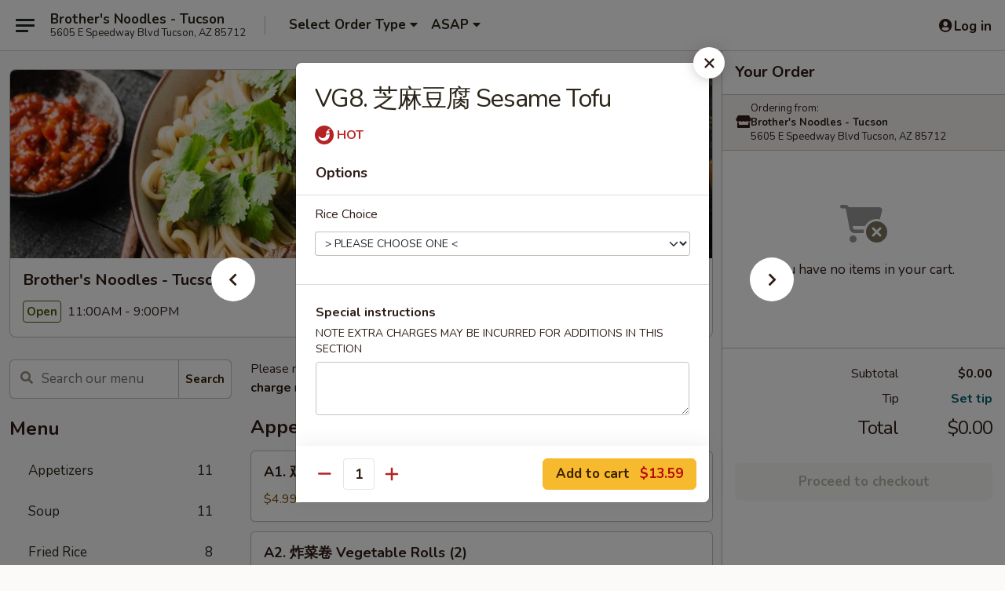

--- FILE ---
content_type: text/html; charset=UTF-8
request_url: https://www.brothersnoodles.com/order/main/vegetables/vg8-sesame-tofu
body_size: 32651
content:
<!DOCTYPE html>

<html class="no-js css-scroll" lang="en">
	<head>
		<meta charset="utf-8" />
		<meta http-equiv="X-UA-Compatible" content="IE=edge,chrome=1" />

				<title>Brother's Noodles - Tucson | VG8. 芝麻豆腐 Sesame Tofu | Vegetables</title>
		<meta name="description" content="Order online for takeout: VG8. 芝麻豆腐 Sesame Tofu from Brother&#039;s Noodles - Tucson. Serving the best Chinese in Tucson, AZ." />		<meta name="keywords" content="brother&rsquo;s noodles, brother&rsquo;s noodles tucson, brother&rsquo;s noodles menu, tucson chinese delivery, tucson chinese food, tucson chinese restaurants, chinese delivery, best chinese food in tucson, chinese restaurants in tucson, chinese restaurants near me, chinese food near me, tucson chinese takeout" />		<meta name="viewport" content="width=device-width, initial-scale=1.0">

		<meta property="og:type" content="website">
		<meta property="og:title" content="Brother's Noodles - Tucson | VG8. 芝麻豆腐 Sesame Tofu | Vegetables">
		<meta property="og:description" content="Order online for takeout: VG8. 芝麻豆腐 Sesame Tofu from Brother&#039;s Noodles - Tucson. Serving the best Chinese in Tucson, AZ.">

		<meta name="twitter:card" content="summary_large_image">
		<meta name="twitter:title" content="Brother's Noodles - Tucson | VG8. 芝麻豆腐 Sesame Tofu | Vegetables">
		<meta name="twitter:description" content="Order online for takeout: VG8. 芝麻豆腐 Sesame Tofu from Brother&#039;s Noodles - Tucson. Serving the best Chinese in Tucson, AZ.">
					<meta property="og:image" content="https://imagedelivery.net/9lr8zq_Jvl7h6OFWqEi9IA/f7f8f1bf-01fa-40cf-9293-e0e19ec6de00/public" />
			<meta name="twitter:image" content="https://imagedelivery.net/9lr8zq_Jvl7h6OFWqEi9IA/f7f8f1bf-01fa-40cf-9293-e0e19ec6de00/public" />
		
		<meta name="apple-mobile-web-app-status-bar-style" content="black">
		<meta name="mobile-web-app-capable" content="yes">
					<link rel="canonical" href="https://www.brothersnoodles.com/order/main/vegetables/vg8-sesame-tofu"/>
						<link rel="shortcut icon" href="https://imagedelivery.net/9lr8zq_Jvl7h6OFWqEi9IA/5f1b886e-601e-496d-2d72-0c1e6c0fca00/public" type="image/png" />
			
		<link type="text/css" rel="stylesheet" href="/min/g=css4.0&amp;1769539963" />
		<link rel="stylesheet" href="//ajax.googleapis.com/ajax/libs/jqueryui/1.10.1/themes/base/minified/jquery-ui.min.css" />
		<link href='//fonts.googleapis.com/css?family=Open+Sans:400italic,400,700' rel='stylesheet' type='text/css' />
		<script src="https://kit.fontawesome.com/a4edb6363d.js" crossorigin="anonymous"></script>

		<style>
								.home_hero, .menu_hero{ background-image: url(https://imagedelivery.net/9lr8zq_Jvl7h6OFWqEi9IA/92c13ce8-45bd-4a9a-42b6-2eae1d532200/public); }
					@media
					(-webkit-min-device-pixel-ratio: 1.25),
					(min-resolution: 120dpi){
						/* Retina header*/
						.home_hero, .menu_hero{ background-image: url(https://imagedelivery.net/9lr8zq_Jvl7h6OFWqEi9IA/4d8fe2ef-17c5-4504-af14-481f4c5df000/public); }
					}
															/*body{  } */

					
		</style>

		<style type="text/css">div.menuItem_2787990, li.menuItem_2787990, div.menuItem_2787991, li.menuItem_2787991, div.menuItem_2787992, li.menuItem_2787992, div.menuItem_2787993, li.menuItem_2787993, div.menuItem_2787994, li.menuItem_2787994, div.menuItem_2787995, li.menuItem_2787995, div.menuItem_2787996, li.menuItem_2787996, div.menuItem_2787997, li.menuItem_2787997, div.menuItem_2787998, li.menuItem_2787998, div.menuItem_2787999, li.menuItem_2787999, div.menuItem_2788000, li.menuItem_2788000, div.menuItem_2788001, li.menuItem_2788001, div.menuItem_2788002, li.menuItem_2788002, div.menuItem_2788003, li.menuItem_2788003, div.menuItem_2788004, li.menuItem_2788004, div.menuItem_2788005, li.menuItem_2788005, div.menuItem_2788006, li.menuItem_2788006, div.menuItem_2788007, li.menuItem_2788007, div.menuItem_2788008, li.menuItem_2788008, div.menuItem_2788009, li.menuItem_2788009, div.menuItem_2788010, li.menuItem_2788010, div.menuItem_2788011, li.menuItem_2788011, div.menuItem_2788012, li.menuItem_2788012 {display:none !important;}</style><script type="text/javascript">window.UNAVAILABLE_MENU_IDS = [2787990,2787991,2787992,2787993,2787994,2787995,2787996,2787997,2787998,2787999,2788000,2788001,2788002,2788003,2788004,2788005,2788006,2788007,2788008,2788009,2788010,2788011,2788012]</script>
		<script type="text/javascript">
			var UrlTag = "brothersnoodlestucsonaz";
			var template = 'defaultv4';
			var formname = 'ordering3';
			var menulink = 'https://www.brothersnoodles.com/order/main';
			var checkoutlink = 'https://www.brothersnoodles.com/checkout';
		</script>
		<script>
			/* http://writing.colin-gourlay.com/safely-using-ready-before-including-jquery/ */
			(function(w,d,u){w.readyQ=[];w.bindReadyQ=[];function p(x,y){if(x=="ready"){w.bindReadyQ.push(y);}else{w.readyQ.push(x);}};var a={ready:p,bind:p};w.$=w.jQuery=function(f){if(f===d||f===u){return a}else{p(f)}}})(window,document)
		</script>

		<script type="application/ld+json">{
    "@context": "http://schema.org",
    "@type": "Menu",
    "url": "https://www.brothersnoodles.com/order/main",
    "mainEntityOfPage": "https://www.brothersnoodles.com/order/main",
    "inLanguage": "English",
    "name": "Main",
    "description": "Please note: requests for additional items or special preparation may incur an <b>extra charge</b> not calculated on your online order.",
    "hasMenuSection": [
        {
            "@type": "MenuSection",
            "url": "https://www.brothersnoodles.com/order/main/vegetables",
            "name": "Vegetables",
            "description": "Served with Steamed White Rice or Fried Rice (Optional)",
            "hasMenuItem": [
                {
                    "@type": "MenuItem",
                    "name": "VG8. \u829d\u9ebb\u8c46\u8150 Sesame Tofu",
                    "url": "https://www.brothersnoodles.com/order/main/vegetables/vg8-sesame-tofu"
                }
            ]
        }
    ]
}</script>
<!-- Google Tag Manager -->
<script>
	window.dataLayer = window.dataLayer || [];
	let data = {
		account: 'brothersnoodlestucsonaz',
		context: 'direct',
		templateVersion: 4,
		rid: 66	}
		dataLayer.push(data);
	(function(w,d,s,l,i){w[l]=w[l]||[];w[l].push({'gtm.start':
		new Date().getTime(),event:'gtm.js'});var f=d.getElementsByTagName(s)[0],
		j=d.createElement(s),dl=l!='dataLayer'?'&l='+l:'';j.async=true;j.src=
		'https://www.googletagmanager.com/gtm.js?id='+i+dl;f.parentNode.insertBefore(j,f);
		})(window,document,'script','dataLayer','GTM-K9P93M');

	function gtag() { dataLayer.push(arguments); }
</script>

			<script async src="https://www.googletagmanager.com/gtag/js?id=G-QSB7CQL8BV"></script>
	
	<script>
		
		gtag('js', new Date());

		
					gtag('config', "G-QSB7CQL8BV");
			</script>
		<link href="https://fonts.googleapis.com/css?family=Open+Sans:400,600,700|Nunito:400,700" rel="stylesheet" />
	</head>

	<body
		data-event-on:customer_registered="window.location.reload()"
		data-event-on:customer_logged_in="window.location.reload()"
		data-event-on:customer_logged_out="window.location.reload()"
	>
		<a class="skip-to-content-link" href="#main">Skip to content</a>
				<!-- Google Tag Manager (noscript) -->
		<noscript><iframe src="https://www.googletagmanager.com/ns.html?id=GTM-K9P93M" height="0" width="0" style="display:none;visibility:hidden"></iframe></noscript>
		<!-- End Google Tag Manager (noscript) -->
						<!-- wrapper starts -->
		<div class="wrapper">
			<div style="grid-area: header-announcements">
				<div id="upgradeBrowserBanner" class="alert alert-warning mb-0 rounded-0 py-4" style="display:none;">
	<div class="alert-icon"><i class="fas fa-warning" aria-hidden="true"></i></div>
	<div>
		<strong>We're sorry, but the Web browser you are using is not supported.</strong> <br/> Please upgrade your browser or try a different one to use this Website. Supported browsers include:<br/>
		<ul class="list-unstyled">
			<li class="mt-2"><a href="https://www.google.com/chrome" target="_blank" rel="noopener noreferrer" class="simple-link"><i class="fab fa-chrome"></i> Chrome</a></li>
			<li class="mt-2"><a href="https://www.mozilla.com/firefox/upgrade.html" target="_blank" rel="noopener noreferrer" class="simple-link"><i class="fab fa-firefox"></i> Firefox</a></li>
			<li class="mt-2"><a href="https://www.microsoft.com/en-us/windows/microsoft-edge" target="_blank" rel="noopener noreferrer" class="simple-link"><i class="fab fa-edge"></i> Edge</a></li>
			<li class="mt-2"><a href="http://www.apple.com/safari/" target="_blank" rel="noopener noreferrer" class="simple-link"><i class="fab fa-safari"></i> Safari</a></li>
		</ul>
	</div>
</div>
<script>
	var ua = navigator.userAgent;
	var match = ua.match(/Firefox\/([0-9]+)\./);
	var firefoxVersion = match ? parseInt(match[1]) : 1000;
	var match = ua.match(/Chrome\/([0-9]+)\./);
	var chromeVersion = match ? parseInt(match[1]) : 1000;
	var isIE = ua.indexOf('MSIE') > -1 || ua.indexOf('Trident') > -1;
	var upgradeBrowserBanner = document.getElementById('upgradeBrowserBanner');
	var isMatchesSupported = typeof(upgradeBrowserBanner.matches)!="undefined";
	var isEntriesSupported = typeof(Object.entries)!="undefined";
	//Safari version is verified with isEntriesSupported
	if (isIE || !isMatchesSupported || !isEntriesSupported || firefoxVersion <= 46 || chromeVersion <= 53) {
		upgradeBrowserBanner.style.display = 'flex';
	}
</script>				
				<!-- get closed sign if applicable. -->
				
				
							</div>

						<div class="headerAndWtype" style="grid-area: header">
				<!-- Header Starts -->
				<header class="header">
										<div class="d-flex flex-column align-items-start flex-md-row align-items-md-center">
												<div class="logo_name_alt flex-shrink-0 d-flex align-items-center align-self-stretch pe-6 pe-md-0">
							
	<button
		type="button"
		class="eds_button btn btn-outline eds_button--shape-default eds_menu_button"
		data-bs-toggle="offcanvas" data-bs-target="#side-menu" aria-controls="side-menu" aria-label="Main menu"	><span aria-hidden="true"></span> <span aria-hidden="true"></span> <span aria-hidden="true"></span></button>

	
							<div class="d-flex flex-column align-items-center mx-auto align-items-md-start mx-md-0">
								<a
									class="eds-display-text-title-xs text-truncate title-container"
									href="https://www.brothersnoodles.com"
								>
									Brother's Noodles - Tucson								</a>

																	<span class="eds-copy-text-s-regular text-center text-md-start address-container" title="5605 E Speedway Blvd Tucson, AZ 85712">
										5605 E Speedway Blvd Tucson, AZ 85712									</span>
															</div>
						</div>

																			<div class="eds-display-text-title-s d-none d-md-block border-start mx-4" style="width: 0">&nbsp;</div>

							<div class="header_order_options d-flex align-items-center  w-100 p-2p5 p-md-0">
																<div class="what">
									<button
	type="button"
	class="border-0 bg-transparent text-start"
	data-bs-toggle="modal"
	data-bs-target="#modal-order-options"
	aria-expanded="false"
	style="min-height: 44px"
>
	<div class="d-flex align-items-baseline gap-2">
		<div class="otype-name-label eds-copy-text-l-bold text-truncate" style="flex: 1" data-order-type-label>
			Select Order Type		</div>

		<i class="fa fa-fw fa-caret-down"></i>
	</div>

	<div
		class="otype-picker-label otype-address-label eds-interface-text-m-regular text-truncate hidden"
	>
			</div>
</button>

<script>
	$(function() {
		var $autoCompleteInputs = $('[data-autocomplete-address]');
		if ($autoCompleteInputs && $autoCompleteInputs.length) {
			$autoCompleteInputs.each(function() {
				let $input = $(this);
				let $deliveryAddressContainer = $input.parents('.deliveryAddressContainer').first();
				$input.autocomplete({
					source   : addressAC,
					minLength: 3,
					delay    : 300,
					select   : function(event, ui) {
						$.getJSON('/' + UrlTag + '/?form=addresslookup', {
							id: ui.item.id,
						}, function(data) {
							let location = data
							if (location.address.street.endsWith('Trl')) {
								location.address.street = location.address.street.replace('Trl', 'Trail')
							}
							let autoCompleteSuccess = $input.data('autocomplete-success');
							if (autoCompleteSuccess) {
								let autoCompleteSuccessFunction = window[autoCompleteSuccess];
								if (typeof autoCompleteSuccessFunction == "function") {
									autoCompleteSuccessFunction(location);
								}
							}

							let address = location.address

							$('#add-address-city, [data-autocompleted-city]').val(address.city)
							$('#add-address-state, [data-autocompleted-state]').val(address.stateCode)
							$('#add-address-zip, [data-autocompleted-zip]').val(address.postalCode)
							$('#add-address-latitude, [data-autocompleted-latitude]').val(location.position.lat)
							$('#add-address-longitude, [data-autocompleted-longitude]').val(location.position.lng)
							let streetAddress = (address.houseNumber || '') + ' ' + (address.street || '');
							$('#street-address-1, [data-autocompleted-street-address]').val(streetAddress)
							validateAddress($deliveryAddressContainer);
						})
					},
				})
				$input.attr('autocomplete', 'street-address')
			});
		}

		// autocomplete using Address autocomplete
		// jquery autocomplete needs 2 fields: title and value
		// id holds the LocationId which can be used at a later stage to get the coordinate of the selected choice
		function addressAC(query, callback) {
			//we don't actually want to search until they've entered the street number and at least one character
			words = query.term.trim().split(' ')
			if (words.length < 2) {
				return false
			}

			$.getJSON('/' + UrlTag + '/?form=addresssuggest', { q: query.term }, function(data) {
				var addresses = data.items
				addresses = addresses.map(addr => {
					if ((addr.address.label || '').endsWith('Trl')) {
						addr.address.label = addr.address.label.replace('Trl', 'Trail')
					}
					let streetAddress = (addr.address.label || '')
					return {
						label: streetAddress,
						value: streetAddress,
						id   : addr.id,
					}
				})

				return callback(addresses)
			})
		}

				$('[data-address-from-current-loc]').on('click', function(e) {
			let $streetAddressContainer = $(this).parents('.street-address-container').first();
			let $deliveryAddressContainer = $(this).parents('.deliveryAddressContainer').first();
			e.preventDefault();
			if(navigator.geolocation) {
				navigator.geolocation.getCurrentPosition(position => {
					$.getJSON('/' + UrlTag + '/?form=addresssuggest', {
						at: position.coords.latitude + "," + position.coords.longitude
					}, function(data) {
						let location = data.items[0];
						let address = location.address
						$streetAddressContainer.find('.input-street-address').val((address.houseNumber ? address.houseNumber : '') + ' ' + (address.street ? address.street : ''));
						$('#add-address-city').val(address.city ? address.city : '');
						$('#add-address-state').val(address.state ? address.state : '');
						$('#add-address-zip').val(address.postalCode ? address.postalCode : '');
						$('#add-address-latitude').val(location.position.lat ? location.position.lat : '');
						$('#add-address-longitude').val(location.position.lng ? location.position.lng : '');
						validateAddress($deliveryAddressContainer, 0);
					});
				});
			} else {
				alert("Geolocation is not supported by this browser!");
			}
		});
	});

	function autoCompleteSuccess(location)
	{
		if (location && location.address) {
			let address = location.address

			let streetAddress = (address.houseNumber || '') + ' ' + (address.street || '');
			$.ajax({
				url: '/' + UrlTag + '/?form=saveformfields',
				data: {
					'param_full~address_s_n_255': streetAddress + ', ' + address.city + ', ' + address.state,
					'param_street~address_s_n_255': streetAddress,
					'param_city_s_n_90': address.city,
					'param_state_s_n_2': address.state,
					'param_zip~code_z_n_10': address.postalCode,
				}
			});
		}
	}
</script>
								</div>

																									<div class="when showcheck_parent">
																				<div class="ordertimetypes ">
	<button
		type="button"
		class="border-0 bg-transparent text-start loadable-content"
		data-bs-toggle="modal"
		data-bs-target="#modal-order-time"
		aria-expanded="false"
		style="min-height: 44px"
		data-change-label-to-later-date
	>
		<div class="d-flex align-items-baseline gap-2">
			<div class="eds-copy-text-l-bold text-truncate flex-fill" data-otype-time-day>
								ASAP			</div>

			<i class="fa fa-fw fa-caret-down"></i>
		</div>

		<div
			class="otype-picker-label otype-picker-time eds-interface-text-m-regular text-truncate hidden"
			data-otype-time
		>
			Later		</div>
	</button>
</div>
									</div>
															</div>
						
												<div class="position-absolute top-0 end-0 pe-2 py-2p5">
							
	<div id="login-status" >
					
	<button
		type="button"
		class="eds_button btn btn-outline eds_button--shape-default px-2 text-nowrap"
		aria-label="Log in" style="color: currentColor" data-bs-toggle="modal" data-bs-target="#login-modal"	><i
		class="eds_icon fa fa-lg fa-fw fa-user-circle d-block d-lg-none"
		style="font-family: &quot;Font Awesome 5 Pro&quot;; "	></i>

	 <div class="d-none d-lg-flex align-items-baseline gap-2">
	<i
		class="eds_icon fa fa-fw fa-user-circle"
		style="font-family: &quot;Font Awesome 5 Pro&quot;; "	></i>

	<div class="profile-container text-truncate">Log in</div></div></button>

				</div>

							</div>
					</div>

															
	<aside		data-eds-id="697ea55e5d359"
		class="eds_side_menu offcanvas offcanvas-start text-dark "
		tabindex="-1"
				id="side-menu" data-event-on:menu_selected="this.dispatchEvent(new CustomEvent('eds.hide'))" data-event-on:category_selected="this.dispatchEvent(new CustomEvent('eds.hide'))"	>
		
		<div class="eds_side_menu-body offcanvas-body d-flex flex-column p-0 css-scroll">
										<div
					class="eds_side_menu-close position-absolute top-0 end-0 pt-3 pe-3 "
					style="z-index: 1"
				>
					
	<button
		type="button"
		class="eds_button btn btn-outline-secondary eds_button--shape-circle"
		data-bs-dismiss="offcanvas" data-bs-target="[data-eds-id=&quot;697ea55e5d359&quot;]" aria-label="Close"	><i
		class="eds_icon fa fa-fw fa-close"
		style="font-family: &quot;Font Awesome 5 Pro&quot;; "	></i></button>

					</div>
			
			<div class="restaurant-info border-bottom border-light p-3">
							<p class="eds-display-text-title-xs mb-0 me-2 pe-4">Brother's Noodles - Tucson</p>

			<div class="eds-copy-text-s-regular me-2 pe-4">
			5605 E Speedway Blvd Tucson, AZ 85712		</div>
						</div>

																	
	<div class="border-bottom border-light p-3">
		
		
			<details
				class="eds_list eds_list--border-none" open				data-menu-id="12463"
									data-event-on:document_ready="this.open = localStorage.getItem('menu-open-12463') !== 'false'"
										onclick="localStorage.setItem('menu-open-12463', !this.open)"
							>
									<summary class="eds-copy-text-l-regular list-unstyled rounded-3 mb-1 " tabindex="0">
						<h2 class="eds-display-text-title-m m-0 p-0">
															
	<i
		class="eds_icon fas fa-fw fa-chevron-right"
		style="font-family: &quot;Font Awesome 5 Pro&quot;; "	></i>

															Menu
						</h2>
					</summary>
										<div class="mb-3"></div>
				
																		
									<a
						class="eds_list-item eds-copy-text-l-regular list-unstyled rounded-3 mb-1 px-3 px-lg-4 py-2p5 d-flex "
						data-event-on:category_pinned="(category) => $(this).toggleClass('active', category.id === '158043')"
						href="https://www.brothersnoodles.com/order/main/appetizers"
						aria-current="page"
						onclick="if (!event.ctrlKey) {
							const currentMenuIsActive = true || $(this).closest('details').find('summary').hasClass('active');
							if (currentMenuIsActive) {
								app.event.emit('category_selected', { id: '158043' });
							} else {
								app.event.emit('menu_selected', { menu_id: '12463', menu_description: &quot;Please note: requests for additional items or special preparation may incur an &lt;b&gt;extra charge&lt;\/b&gt; not calculated on your online order.&quot;, category_id: '158043' });
							}
															return false;
													}"
					>
						Appetizers													<span class="ms-auto">11</span>
											</a>
									<a
						class="eds_list-item eds-copy-text-l-regular list-unstyled rounded-3 mb-1 px-3 px-lg-4 py-2p5 d-flex "
						data-event-on:category_pinned="(category) => $(this).toggleClass('active', category.id === '158044')"
						href="https://www.brothersnoodles.com/order/main/soup"
						aria-current="page"
						onclick="if (!event.ctrlKey) {
							const currentMenuIsActive = true || $(this).closest('details').find('summary').hasClass('active');
							if (currentMenuIsActive) {
								app.event.emit('category_selected', { id: '158044' });
							} else {
								app.event.emit('menu_selected', { menu_id: '12463', menu_description: &quot;Please note: requests for additional items or special preparation may incur an &lt;b&gt;extra charge&lt;\/b&gt; not calculated on your online order.&quot;, category_id: '158044' });
							}
															return false;
													}"
					>
						Soup													<span class="ms-auto">11</span>
											</a>
									<a
						class="eds_list-item eds-copy-text-l-regular list-unstyled rounded-3 mb-1 px-3 px-lg-4 py-2p5 d-flex "
						data-event-on:category_pinned="(category) => $(this).toggleClass('active', category.id === '158045')"
						href="https://www.brothersnoodles.com/order/main/fried-rice"
						aria-current="page"
						onclick="if (!event.ctrlKey) {
							const currentMenuIsActive = true || $(this).closest('details').find('summary').hasClass('active');
							if (currentMenuIsActive) {
								app.event.emit('category_selected', { id: '158045' });
							} else {
								app.event.emit('menu_selected', { menu_id: '12463', menu_description: &quot;Please note: requests for additional items or special preparation may incur an &lt;b&gt;extra charge&lt;\/b&gt; not calculated on your online order.&quot;, category_id: '158045' });
							}
															return false;
													}"
					>
						Fried Rice													<span class="ms-auto">8</span>
											</a>
									<a
						class="eds_list-item eds-copy-text-l-regular list-unstyled rounded-3 mb-1 px-3 px-lg-4 py-2p5 d-flex "
						data-event-on:category_pinned="(category) => $(this).toggleClass('active', category.id === '158046')"
						href="https://www.brothersnoodles.com/order/main/lo-mein"
						aria-current="page"
						onclick="if (!event.ctrlKey) {
							const currentMenuIsActive = true || $(this).closest('details').find('summary').hasClass('active');
							if (currentMenuIsActive) {
								app.event.emit('category_selected', { id: '158046' });
							} else {
								app.event.emit('menu_selected', { menu_id: '12463', menu_description: &quot;Please note: requests for additional items or special preparation may incur an &lt;b&gt;extra charge&lt;\/b&gt; not calculated on your online order.&quot;, category_id: '158046' });
							}
															return false;
													}"
					>
						Lo Mein													<span class="ms-auto">6</span>
											</a>
									<a
						class="eds_list-item eds-copy-text-l-regular list-unstyled rounded-3 mb-1 px-3 px-lg-4 py-2p5 d-flex "
						data-event-on:category_pinned="(category) => $(this).toggleClass('active', category.id === '158052')"
						href="https://www.brothersnoodles.com/order/main/chicken"
						aria-current="page"
						onclick="if (!event.ctrlKey) {
							const currentMenuIsActive = true || $(this).closest('details').find('summary').hasClass('active');
							if (currentMenuIsActive) {
								app.event.emit('category_selected', { id: '158052' });
							} else {
								app.event.emit('menu_selected', { menu_id: '12463', menu_description: &quot;Please note: requests for additional items or special preparation may incur an &lt;b&gt;extra charge&lt;\/b&gt; not calculated on your online order.&quot;, category_id: '158052' });
							}
															return false;
													}"
					>
						Chicken													<span class="ms-auto">14</span>
											</a>
									<a
						class="eds_list-item eds-copy-text-l-regular list-unstyled rounded-3 mb-1 px-3 px-lg-4 py-2p5 d-flex "
						data-event-on:category_pinned="(category) => $(this).toggleClass('active', category.id === '275820')"
						href="https://www.brothersnoodles.com/order/main/chow-fun"
						aria-current="page"
						onclick="if (!event.ctrlKey) {
							const currentMenuIsActive = true || $(this).closest('details').find('summary').hasClass('active');
							if (currentMenuIsActive) {
								app.event.emit('category_selected', { id: '275820' });
							} else {
								app.event.emit('menu_selected', { menu_id: '12463', menu_description: &quot;Please note: requests for additional items or special preparation may incur an &lt;b&gt;extra charge&lt;\/b&gt; not calculated on your online order.&quot;, category_id: '275820' });
							}
															return false;
													}"
					>
						Chow Fun													<span class="ms-auto">15</span>
											</a>
									<a
						class="eds_list-item eds-copy-text-l-regular list-unstyled rounded-3 mb-1 px-3 px-lg-4 py-2p5 d-flex "
						data-event-on:category_pinned="(category) => $(this).toggleClass('active', category.id === '158056')"
						href="https://www.brothersnoodles.com/order/main/chefs-special"
						aria-current="page"
						onclick="if (!event.ctrlKey) {
							const currentMenuIsActive = true || $(this).closest('details').find('summary').hasClass('active');
							if (currentMenuIsActive) {
								app.event.emit('category_selected', { id: '158056' });
							} else {
								app.event.emit('menu_selected', { menu_id: '12463', menu_description: &quot;Please note: requests for additional items or special preparation may incur an &lt;b&gt;extra charge&lt;\/b&gt; not calculated on your online order.&quot;, category_id: '158056' });
							}
															return false;
													}"
					>
						Chef's Special													<span class="ms-auto">10</span>
											</a>
									<a
						class="eds_list-item eds-copy-text-l-regular list-unstyled rounded-3 mb-1 px-3 px-lg-4 py-2p5 d-flex "
						data-event-on:category_pinned="(category) => $(this).toggleClass('active', category.id === '158054')"
						href="https://www.brothersnoodles.com/order/main/beef"
						aria-current="page"
						onclick="if (!event.ctrlKey) {
							const currentMenuIsActive = true || $(this).closest('details').find('summary').hasClass('active');
							if (currentMenuIsActive) {
								app.event.emit('category_selected', { id: '158054' });
							} else {
								app.event.emit('menu_selected', { menu_id: '12463', menu_description: &quot;Please note: requests for additional items or special preparation may incur an &lt;b&gt;extra charge&lt;\/b&gt; not calculated on your online order.&quot;, category_id: '158054' });
							}
															return false;
													}"
					>
						Beef													<span class="ms-auto">9</span>
											</a>
									<a
						class="eds_list-item eds-copy-text-l-regular list-unstyled rounded-3 mb-1 px-3 px-lg-4 py-2p5 d-flex active"
						data-event-on:category_pinned="(category) => $(this).toggleClass('active', category.id === '158051')"
						href="https://www.brothersnoodles.com/order/main/vegetables"
						aria-current="page"
						onclick="if (!event.ctrlKey) {
							const currentMenuIsActive = true || $(this).closest('details').find('summary').hasClass('active');
							if (currentMenuIsActive) {
								app.event.emit('category_selected', { id: '158051' });
							} else {
								app.event.emit('menu_selected', { menu_id: '12463', menu_description: &quot;Please note: requests for additional items or special preparation may incur an &lt;b&gt;extra charge&lt;\/b&gt; not calculated on your online order.&quot;, category_id: '158051' });
							}
															return false;
													}"
					>
						Vegetables													<span class="ms-auto">13</span>
											</a>
									<a
						class="eds_list-item eds-copy-text-l-regular list-unstyled rounded-3 mb-1 px-3 px-lg-4 py-2p5 d-flex "
						data-event-on:category_pinned="(category) => $(this).toggleClass('active', category.id === '158053')"
						href="https://www.brothersnoodles.com/order/main/pork"
						aria-current="page"
						onclick="if (!event.ctrlKey) {
							const currentMenuIsActive = true || $(this).closest('details').find('summary').hasClass('active');
							if (currentMenuIsActive) {
								app.event.emit('category_selected', { id: '158053' });
							} else {
								app.event.emit('menu_selected', { menu_id: '12463', menu_description: &quot;Please note: requests for additional items or special preparation may incur an &lt;b&gt;extra charge&lt;\/b&gt; not calculated on your online order.&quot;, category_id: '158053' });
							}
															return false;
													}"
					>
						Pork													<span class="ms-auto">10</span>
											</a>
									<a
						class="eds_list-item eds-copy-text-l-regular list-unstyled rounded-3 mb-1 px-3 px-lg-4 py-2p5 d-flex "
						data-event-on:category_pinned="(category) => $(this).toggleClass('active', category.id === '158055')"
						href="https://www.brothersnoodles.com/order/main/shrimp"
						aria-current="page"
						onclick="if (!event.ctrlKey) {
							const currentMenuIsActive = true || $(this).closest('details').find('summary').hasClass('active');
							if (currentMenuIsActive) {
								app.event.emit('category_selected', { id: '158055' });
							} else {
								app.event.emit('menu_selected', { menu_id: '12463', menu_description: &quot;Please note: requests for additional items or special preparation may incur an &lt;b&gt;extra charge&lt;\/b&gt; not calculated on your online order.&quot;, category_id: '158055' });
							}
															return false;
													}"
					>
						Shrimp													<span class="ms-auto">12</span>
											</a>
									<a
						class="eds_list-item eds-copy-text-l-regular list-unstyled rounded-3 mb-1 px-3 px-lg-4 py-2p5 d-flex "
						data-event-on:category_pinned="(category) => $(this).toggleClass('active', category.id === '290563')"
						href="https://www.brothersnoodles.com/order/main/side-orders"
						aria-current="page"
						onclick="if (!event.ctrlKey) {
							const currentMenuIsActive = true || $(this).closest('details').find('summary').hasClass('active');
							if (currentMenuIsActive) {
								app.event.emit('category_selected', { id: '290563' });
							} else {
								app.event.emit('menu_selected', { menu_id: '12463', menu_description: &quot;Please note: requests for additional items or special preparation may incur an &lt;b&gt;extra charge&lt;\/b&gt; not calculated on your online order.&quot;, category_id: '290563' });
							}
															return false;
													}"
					>
						Side Orders													<span class="ms-auto">11</span>
											</a>
									<a
						class="eds_list-item eds-copy-text-l-regular list-unstyled rounded-3 mb-1 px-3 px-lg-4 py-2p5 d-flex "
						data-event-on:category_pinned="(category) => $(this).toggleClass('active', category.id === '195679')"
						href="https://www.brothersnoodles.com/order/main/desserts"
						aria-current="page"
						onclick="if (!event.ctrlKey) {
							const currentMenuIsActive = true || $(this).closest('details').find('summary').hasClass('active');
							if (currentMenuIsActive) {
								app.event.emit('category_selected', { id: '195679' });
							} else {
								app.event.emit('menu_selected', { menu_id: '12463', menu_description: &quot;Please note: requests for additional items or special preparation may incur an &lt;b&gt;extra charge&lt;\/b&gt; not calculated on your online order.&quot;, category_id: '195679' });
							}
															return false;
													}"
					>
						Desserts													<span class="ms-auto">2</span>
											</a>
									<a
						class="eds_list-item eds-copy-text-l-regular list-unstyled rounded-3 mb-1 px-3 px-lg-4 py-2p5 d-flex "
						data-event-on:category_pinned="(category) => $(this).toggleClass('active', category.id === '195680')"
						href="https://www.brothersnoodles.com/order/main/drinks"
						aria-current="page"
						onclick="if (!event.ctrlKey) {
							const currentMenuIsActive = true || $(this).closest('details').find('summary').hasClass('active');
							if (currentMenuIsActive) {
								app.event.emit('category_selected', { id: '195680' });
							} else {
								app.event.emit('menu_selected', { menu_id: '12463', menu_description: &quot;Please note: requests for additional items or special preparation may incur an &lt;b&gt;extra charge&lt;\/b&gt; not calculated on your online order.&quot;, category_id: '195680' });
							}
															return false;
													}"
					>
						Drinks													<span class="ms-auto">6</span>
											</a>
							</details>
		
			</div>

						
																	<nav>
							<ul class="eds_list eds_list--border-none border-bottom">
	<li class="eds_list-item">
		<a class="d-block p-3 " href="https://www.brothersnoodles.com">
			Home		</a>
	</li>

		
	
			<li class="eds_list-item">
			<a class="d-block p-3 " href="https://www.brothersnoodles.com/locationinfo">
				Location &amp; Hours			</a>
		</li>
	
	<li class="eds_list-item">
		<a class="d-block p-3 " href="https://www.brothersnoodles.com/contact">
			Contact
		</a>
	</li>
</ul>
						</nav>

												<div class="eds-copy-text-s-regular p-3 d-lg-none">
							

<div><a href="http://chinesemenuonline.com">&copy; 2026 Online Ordering by Chinese Menu Online</a></div>
	<div>Discover the top-rated Chinese eateries in Tucson on <a href="https://www.springroll.com" target="_blank" title="Opens in new tab" >Springroll</a></div>

<ul class="list-unstyled mb-0 pt-3">
	<li><a href="https://www.brothersnoodles.com/reportbug">Technical Support</a></li>
	<li><a href="https://www.brothersnoodles.com/privacy">Privacy Policy</a></li>
	<li><a href="https://www.brothersnoodles.com/tos">Terms of Service</a></li>
	<li><a href="https://www.brothersnoodles.com/accessibility">Accessibility</a></li>
</ul>

This site is protected by reCAPTCHA and the Google <a href="https://policies.google.com/privacy">Privacy Policy</a> and <a href="https://policies.google.com/terms">Terms of Service</a> apply.
						</div>		</div>

		<script>
		{
			const container = document.querySelector('[data-eds-id="697ea55e5d359"]');

						['show', 'hide', 'toggle', 'dispose'].forEach((eventName) => {
				container.addEventListener(`eds.${eventName}`, (e) => {
					bootstrap.Offcanvas.getOrCreateInstance(container)[eventName](
						...(Array.isArray(e.detail) ? e.detail : [e.detail])
					);
				});
			});
		}
		</script>
	</aside>

					</header>
			</div>

										<div class="container p-0" style="grid-area: hero">
					<section class="hero">
												<div class="menu_hero backbgbox position-relative" role="img" aria-label="Image of food offered at the restaurant">
									<div class="logo">
		<a class="logo-image" href="https://www.brothersnoodles.com">
			<img
				src="https://imagedelivery.net/9lr8zq_Jvl7h6OFWqEi9IA/f7f8f1bf-01fa-40cf-9293-e0e19ec6de00/public"
				srcset="https://imagedelivery.net/9lr8zq_Jvl7h6OFWqEi9IA/f7f8f1bf-01fa-40cf-9293-e0e19ec6de00/public 1x, https://imagedelivery.net/9lr8zq_Jvl7h6OFWqEi9IA/f7f8f1bf-01fa-40cf-9293-e0e19ec6de00/public 2x"				alt="Home"
			/>
		</a>
	</div>
						</div>

													<div class="p-3">
								<div class="pb-1">
									<h1 role="heading" aria-level="2" class="eds-display-text-title-s m-0 p-0">Brother's Noodles - Tucson</h1>
																	</div>

								<div class="d-sm-flex align-items-baseline">
																			<div class="mt-2">
											
	<span
		class="eds_label eds_label--variant-success eds-interface-text-m-bold me-1 text-nowrap"
			>
		Open	</span>

	11:00AM - 9:00PM										</div>
									
									<div class="d-flex gap-2 ms-sm-auto mt-2">
																					
					<a
				class="eds_button btn btn-outline-secondary btn-sm col text-nowrap"
				href="https://www.brothersnoodles.com/locationinfo?lid=9861"
							>
				
	<i
		class="eds_icon fa fa-fw fa-info-circle"
		style="font-family: &quot;Font Awesome 5 Pro&quot;; "	></i>

	 Store info			</a>
		
												
																					
		<a
			class="eds_button btn btn-outline-secondary btn-sm col d-lg-none text-nowrap"
			href="tel:(520) 393-3774"
					>
			
	<i
		class="eds_icon fa fa-fw fa-phone"
		style="font-family: &quot;Font Awesome 5 Pro&quot;; transform: scale(-1, 1); "	></i>

	 Call us		</a>

												
																			</div>
								</div>
							</div>
											</section>
				</div>
			
						
										<div
					class="fixed_submit d-lg-none hidden pwa-pb-md-down"
					data-event-on:cart_updated="({ items }) => $(this).toggleClass('hidden', !items)"
				>
					<div
						data-async-on-event="order_type_updated, cart_updated"
						data-async-action="https://www.brothersnoodles.com//ajax/?form=minimum_order_value_warning&component=add_more"
						data-async-method="get"
					>
											</div>

					<div class="p-3">
						<button class="btn btn-primary btn-lg w-100" onclick="app.event.emit('show_cart')">
							View cart							<span
								class="eds-interface-text-m-regular"
								data-event-on:cart_updated="({ items, subtotal }) => {
									$(this).text(`(${items} ${items === 1 ? 'item' : 'items'}, ${subtotal})`);
								}"
							>
								(0 items, $0.00)
							</span>
						</button>
					</div>
				</div>
			
									<!-- Header ends -->
<main class="main_content menucategory_page pb-5" id="main">
	<div class="container">
		
		<div class="row menu_wrapper menu_category_wrapper menu_wrapper--no-menu-tabs">
			<section class="col-xl-4 d-none d-xl-block">
				
				<div id="location-menu" data-event-on:menu_items_loaded="$(this).stickySidebar('updateSticky')">
					
		<form
			method="GET"
			role="search"
			action="https://www.brothersnoodles.com/search"
			class="d-none d-xl-block mb-4"			novalidate
			onsubmit="if (!this.checkValidity()) event.preventDefault()"
		>
			<div class="position-relative">
				
	<label
		data-eds-id="697ea55e5e77c"
		class="eds_formfield eds_formfield--size-large eds_formfield--variant-primary eds-copy-text-m-regular w-100"
		class="w-100"	>
		
		<div class="position-relative d-flex flex-column">
							<div class="eds_formfield-error eds-interface-text-m-bold" style="order: 1000"></div>
			
							<div class="eds_formfield-icon">
					<i
		class="eds_icon fa fa-fw fa-search"
		style="font-family: &quot;Font Awesome 5 Pro&quot;; "	></i>				</div>
										<input
					type="search"
					class="eds-copy-text-l-regular  "
										placeholder="Search our menu" name="search" autocomplete="off" spellcheck="false" value="" required aria-label="Search our menu" style="padding-right: 4.5rem; padding-left: 2.5rem;"				/>

				
							
			
	<i
		class="eds_icon fa fa-fw eds_formfield-validation"
		style="font-family: &quot;Font Awesome 5 Pro&quot;; "	></i>

	
					</div>

		
		<script>
		{
			const container = document.querySelector('[data-eds-id="697ea55e5e77c"]');
			const input = container.querySelector('input, textarea, select');
			const error = container.querySelector('.eds_formfield-error');

			
						input.addEventListener('eds.validation.reset', () => {
				input.removeAttribute('data-validation');
				input.setCustomValidity('');
				error.innerHTML = '';
			});

						input.addEventListener('eds.validation.hide', () => {
				input.removeAttribute('data-validation');
			});

						input.addEventListener('eds.validation.success', (e) => {
				input.setCustomValidity('');
				input.setAttribute('data-validation', '');
				error.innerHTML = '';
			});

						input.addEventListener('eds.validation.warning', (e) => {
				input.setCustomValidity('');
				input.setAttribute('data-validation', '');
				error.innerHTML = e.detail;
			});

						input.addEventListener('eds.validation.error', (e) => {
				input.setCustomValidity(e.detail);
				input.checkValidity(); 				input.setAttribute('data-validation', '');
			});

			input.addEventListener('invalid', (e) => {
				error.innerHTML = input.validationMessage;
			});

								}
		</script>
	</label>

	
				<div class="position-absolute top-0 end-0">
					
	<button
		type="submit"
		class="eds_button btn btn-outline-secondary btn-sm eds_button--shape-default align-self-baseline rounded-0 rounded-end px-2"
		style="height: 50px; --bs-border-radius: 6px"	>Search</button>

					</div>
			</div>
		</form>

												
	<div >
		
		
			<details
				class="eds_list eds_list--border-none" open				data-menu-id="12463"
							>
									<summary class="eds-copy-text-l-regular list-unstyled rounded-3 mb-1 pe-none" tabindex="0">
						<h2 class="eds-display-text-title-m m-0 p-0">
														Menu
						</h2>
					</summary>
										<div class="mb-3"></div>
				
																		
									<a
						class="eds_list-item eds-copy-text-l-regular list-unstyled rounded-3 mb-1 px-3 px-lg-4 py-2p5 d-flex "
						data-event-on:category_pinned="(category) => $(this).toggleClass('active', category.id === '158043')"
						href="https://www.brothersnoodles.com/order/main/appetizers"
						aria-current="page"
						onclick="if (!event.ctrlKey) {
							const currentMenuIsActive = true || $(this).closest('details').find('summary').hasClass('active');
							if (currentMenuIsActive) {
								app.event.emit('category_selected', { id: '158043' });
							} else {
								app.event.emit('menu_selected', { menu_id: '12463', menu_description: &quot;Please note: requests for additional items or special preparation may incur an &lt;b&gt;extra charge&lt;\/b&gt; not calculated on your online order.&quot;, category_id: '158043' });
							}
															return false;
													}"
					>
						Appetizers													<span class="ms-auto">11</span>
											</a>
									<a
						class="eds_list-item eds-copy-text-l-regular list-unstyled rounded-3 mb-1 px-3 px-lg-4 py-2p5 d-flex "
						data-event-on:category_pinned="(category) => $(this).toggleClass('active', category.id === '158044')"
						href="https://www.brothersnoodles.com/order/main/soup"
						aria-current="page"
						onclick="if (!event.ctrlKey) {
							const currentMenuIsActive = true || $(this).closest('details').find('summary').hasClass('active');
							if (currentMenuIsActive) {
								app.event.emit('category_selected', { id: '158044' });
							} else {
								app.event.emit('menu_selected', { menu_id: '12463', menu_description: &quot;Please note: requests for additional items or special preparation may incur an &lt;b&gt;extra charge&lt;\/b&gt; not calculated on your online order.&quot;, category_id: '158044' });
							}
															return false;
													}"
					>
						Soup													<span class="ms-auto">11</span>
											</a>
									<a
						class="eds_list-item eds-copy-text-l-regular list-unstyled rounded-3 mb-1 px-3 px-lg-4 py-2p5 d-flex "
						data-event-on:category_pinned="(category) => $(this).toggleClass('active', category.id === '158045')"
						href="https://www.brothersnoodles.com/order/main/fried-rice"
						aria-current="page"
						onclick="if (!event.ctrlKey) {
							const currentMenuIsActive = true || $(this).closest('details').find('summary').hasClass('active');
							if (currentMenuIsActive) {
								app.event.emit('category_selected', { id: '158045' });
							} else {
								app.event.emit('menu_selected', { menu_id: '12463', menu_description: &quot;Please note: requests for additional items or special preparation may incur an &lt;b&gt;extra charge&lt;\/b&gt; not calculated on your online order.&quot;, category_id: '158045' });
							}
															return false;
													}"
					>
						Fried Rice													<span class="ms-auto">8</span>
											</a>
									<a
						class="eds_list-item eds-copy-text-l-regular list-unstyled rounded-3 mb-1 px-3 px-lg-4 py-2p5 d-flex "
						data-event-on:category_pinned="(category) => $(this).toggleClass('active', category.id === '158046')"
						href="https://www.brothersnoodles.com/order/main/lo-mein"
						aria-current="page"
						onclick="if (!event.ctrlKey) {
							const currentMenuIsActive = true || $(this).closest('details').find('summary').hasClass('active');
							if (currentMenuIsActive) {
								app.event.emit('category_selected', { id: '158046' });
							} else {
								app.event.emit('menu_selected', { menu_id: '12463', menu_description: &quot;Please note: requests for additional items or special preparation may incur an &lt;b&gt;extra charge&lt;\/b&gt; not calculated on your online order.&quot;, category_id: '158046' });
							}
															return false;
													}"
					>
						Lo Mein													<span class="ms-auto">6</span>
											</a>
									<a
						class="eds_list-item eds-copy-text-l-regular list-unstyled rounded-3 mb-1 px-3 px-lg-4 py-2p5 d-flex "
						data-event-on:category_pinned="(category) => $(this).toggleClass('active', category.id === '158052')"
						href="https://www.brothersnoodles.com/order/main/chicken"
						aria-current="page"
						onclick="if (!event.ctrlKey) {
							const currentMenuIsActive = true || $(this).closest('details').find('summary').hasClass('active');
							if (currentMenuIsActive) {
								app.event.emit('category_selected', { id: '158052' });
							} else {
								app.event.emit('menu_selected', { menu_id: '12463', menu_description: &quot;Please note: requests for additional items or special preparation may incur an &lt;b&gt;extra charge&lt;\/b&gt; not calculated on your online order.&quot;, category_id: '158052' });
							}
															return false;
													}"
					>
						Chicken													<span class="ms-auto">14</span>
											</a>
									<a
						class="eds_list-item eds-copy-text-l-regular list-unstyled rounded-3 mb-1 px-3 px-lg-4 py-2p5 d-flex "
						data-event-on:category_pinned="(category) => $(this).toggleClass('active', category.id === '275820')"
						href="https://www.brothersnoodles.com/order/main/chow-fun"
						aria-current="page"
						onclick="if (!event.ctrlKey) {
							const currentMenuIsActive = true || $(this).closest('details').find('summary').hasClass('active');
							if (currentMenuIsActive) {
								app.event.emit('category_selected', { id: '275820' });
							} else {
								app.event.emit('menu_selected', { menu_id: '12463', menu_description: &quot;Please note: requests for additional items or special preparation may incur an &lt;b&gt;extra charge&lt;\/b&gt; not calculated on your online order.&quot;, category_id: '275820' });
							}
															return false;
													}"
					>
						Chow Fun													<span class="ms-auto">15</span>
											</a>
									<a
						class="eds_list-item eds-copy-text-l-regular list-unstyled rounded-3 mb-1 px-3 px-lg-4 py-2p5 d-flex "
						data-event-on:category_pinned="(category) => $(this).toggleClass('active', category.id === '158056')"
						href="https://www.brothersnoodles.com/order/main/chefs-special"
						aria-current="page"
						onclick="if (!event.ctrlKey) {
							const currentMenuIsActive = true || $(this).closest('details').find('summary').hasClass('active');
							if (currentMenuIsActive) {
								app.event.emit('category_selected', { id: '158056' });
							} else {
								app.event.emit('menu_selected', { menu_id: '12463', menu_description: &quot;Please note: requests for additional items or special preparation may incur an &lt;b&gt;extra charge&lt;\/b&gt; not calculated on your online order.&quot;, category_id: '158056' });
							}
															return false;
													}"
					>
						Chef's Special													<span class="ms-auto">10</span>
											</a>
									<a
						class="eds_list-item eds-copy-text-l-regular list-unstyled rounded-3 mb-1 px-3 px-lg-4 py-2p5 d-flex "
						data-event-on:category_pinned="(category) => $(this).toggleClass('active', category.id === '158054')"
						href="https://www.brothersnoodles.com/order/main/beef"
						aria-current="page"
						onclick="if (!event.ctrlKey) {
							const currentMenuIsActive = true || $(this).closest('details').find('summary').hasClass('active');
							if (currentMenuIsActive) {
								app.event.emit('category_selected', { id: '158054' });
							} else {
								app.event.emit('menu_selected', { menu_id: '12463', menu_description: &quot;Please note: requests for additional items or special preparation may incur an &lt;b&gt;extra charge&lt;\/b&gt; not calculated on your online order.&quot;, category_id: '158054' });
							}
															return false;
													}"
					>
						Beef													<span class="ms-auto">9</span>
											</a>
									<a
						class="eds_list-item eds-copy-text-l-regular list-unstyled rounded-3 mb-1 px-3 px-lg-4 py-2p5 d-flex active"
						data-event-on:category_pinned="(category) => $(this).toggleClass('active', category.id === '158051')"
						href="https://www.brothersnoodles.com/order/main/vegetables"
						aria-current="page"
						onclick="if (!event.ctrlKey) {
							const currentMenuIsActive = true || $(this).closest('details').find('summary').hasClass('active');
							if (currentMenuIsActive) {
								app.event.emit('category_selected', { id: '158051' });
							} else {
								app.event.emit('menu_selected', { menu_id: '12463', menu_description: &quot;Please note: requests for additional items or special preparation may incur an &lt;b&gt;extra charge&lt;\/b&gt; not calculated on your online order.&quot;, category_id: '158051' });
							}
															return false;
													}"
					>
						Vegetables													<span class="ms-auto">13</span>
											</a>
									<a
						class="eds_list-item eds-copy-text-l-regular list-unstyled rounded-3 mb-1 px-3 px-lg-4 py-2p5 d-flex "
						data-event-on:category_pinned="(category) => $(this).toggleClass('active', category.id === '158053')"
						href="https://www.brothersnoodles.com/order/main/pork"
						aria-current="page"
						onclick="if (!event.ctrlKey) {
							const currentMenuIsActive = true || $(this).closest('details').find('summary').hasClass('active');
							if (currentMenuIsActive) {
								app.event.emit('category_selected', { id: '158053' });
							} else {
								app.event.emit('menu_selected', { menu_id: '12463', menu_description: &quot;Please note: requests for additional items or special preparation may incur an &lt;b&gt;extra charge&lt;\/b&gt; not calculated on your online order.&quot;, category_id: '158053' });
							}
															return false;
													}"
					>
						Pork													<span class="ms-auto">10</span>
											</a>
									<a
						class="eds_list-item eds-copy-text-l-regular list-unstyled rounded-3 mb-1 px-3 px-lg-4 py-2p5 d-flex "
						data-event-on:category_pinned="(category) => $(this).toggleClass('active', category.id === '158055')"
						href="https://www.brothersnoodles.com/order/main/shrimp"
						aria-current="page"
						onclick="if (!event.ctrlKey) {
							const currentMenuIsActive = true || $(this).closest('details').find('summary').hasClass('active');
							if (currentMenuIsActive) {
								app.event.emit('category_selected', { id: '158055' });
							} else {
								app.event.emit('menu_selected', { menu_id: '12463', menu_description: &quot;Please note: requests for additional items or special preparation may incur an &lt;b&gt;extra charge&lt;\/b&gt; not calculated on your online order.&quot;, category_id: '158055' });
							}
															return false;
													}"
					>
						Shrimp													<span class="ms-auto">12</span>
											</a>
									<a
						class="eds_list-item eds-copy-text-l-regular list-unstyled rounded-3 mb-1 px-3 px-lg-4 py-2p5 d-flex "
						data-event-on:category_pinned="(category) => $(this).toggleClass('active', category.id === '290563')"
						href="https://www.brothersnoodles.com/order/main/side-orders"
						aria-current="page"
						onclick="if (!event.ctrlKey) {
							const currentMenuIsActive = true || $(this).closest('details').find('summary').hasClass('active');
							if (currentMenuIsActive) {
								app.event.emit('category_selected', { id: '290563' });
							} else {
								app.event.emit('menu_selected', { menu_id: '12463', menu_description: &quot;Please note: requests for additional items or special preparation may incur an &lt;b&gt;extra charge&lt;\/b&gt; not calculated on your online order.&quot;, category_id: '290563' });
							}
															return false;
													}"
					>
						Side Orders													<span class="ms-auto">11</span>
											</a>
									<a
						class="eds_list-item eds-copy-text-l-regular list-unstyled rounded-3 mb-1 px-3 px-lg-4 py-2p5 d-flex "
						data-event-on:category_pinned="(category) => $(this).toggleClass('active', category.id === '195679')"
						href="https://www.brothersnoodles.com/order/main/desserts"
						aria-current="page"
						onclick="if (!event.ctrlKey) {
							const currentMenuIsActive = true || $(this).closest('details').find('summary').hasClass('active');
							if (currentMenuIsActive) {
								app.event.emit('category_selected', { id: '195679' });
							} else {
								app.event.emit('menu_selected', { menu_id: '12463', menu_description: &quot;Please note: requests for additional items or special preparation may incur an &lt;b&gt;extra charge&lt;\/b&gt; not calculated on your online order.&quot;, category_id: '195679' });
							}
															return false;
													}"
					>
						Desserts													<span class="ms-auto">2</span>
											</a>
									<a
						class="eds_list-item eds-copy-text-l-regular list-unstyled rounded-3 mb-1 px-3 px-lg-4 py-2p5 d-flex "
						data-event-on:category_pinned="(category) => $(this).toggleClass('active', category.id === '195680')"
						href="https://www.brothersnoodles.com/order/main/drinks"
						aria-current="page"
						onclick="if (!event.ctrlKey) {
							const currentMenuIsActive = true || $(this).closest('details').find('summary').hasClass('active');
							if (currentMenuIsActive) {
								app.event.emit('category_selected', { id: '195680' });
							} else {
								app.event.emit('menu_selected', { menu_id: '12463', menu_description: &quot;Please note: requests for additional items or special preparation may incur an &lt;b&gt;extra charge&lt;\/b&gt; not calculated on your online order.&quot;, category_id: '195680' });
							}
															return false;
													}"
					>
						Drinks													<span class="ms-auto">6</span>
											</a>
							</details>
		
			</div>

					</div>
			</section>

			<div class="col-xl-8 menu_main" style="scroll-margin-top: calc(var(--eds-category-offset, 64) * 1px + 0.5rem)">
												<div class="tab-content" id="nav-tabContent">
					<div class="tab-pane fade show active">
						
						

						
						<div class="category-item d-xl-none mb-2p5 break-out">
							<div class="category-item_title d-flex">
								<button type="button" class="flex-fill border-0 bg-transparent p-0" data-bs-toggle="modal" data-bs-target="#category-modal">
									<p class="position-relative">
										
	<i
		class="eds_icon fas fa-sm fa-fw fa-signal-alt-3"
		style="font-family: &quot;Font Awesome 5 Pro&quot;; transform: translateY(-20%) rotate(90deg) scale(-1, 1); "	></i>

											<span
											data-event-on:category_pinned="(category) => {
												$(this).text(category.name);
												history.replaceState(null, '', category.url);
											}"
										>Vegetables</span>
									</p>
								</button>

																	
	<button
		type="button"
		class="eds_button btn btn-outline-secondary btn-sm eds_button--shape-default border-0 me-2p5 my-1"
		aria-label="Toggle search" onclick="app.event.emit('toggle_search', !$(this).hasClass('active'))" data-event-on:toggle_search="(showSearch) =&gt; $(this).toggleClass('active', showSearch)"	><i
		class="eds_icon fa fa-fw fa-search"
		style="font-family: &quot;Font Awesome 5 Pro&quot;; "	></i></button>

																</div>

							
		<form
			method="GET"
			role="search"
			action="https://www.brothersnoodles.com/search"
			class="px-3 py-2p5 hidden" data-event-on:toggle_search="(showSearch) =&gt; {
									$(this).toggle(showSearch);
									if (showSearch) {
										$(this).find('input').trigger('focus');
									}
								}"			novalidate
			onsubmit="if (!this.checkValidity()) event.preventDefault()"
		>
			<div class="position-relative">
				
	<label
		data-eds-id="697ea55e624fb"
		class="eds_formfield eds_formfield--size-large eds_formfield--variant-primary eds-copy-text-m-regular w-100"
		class="w-100"	>
		
		<div class="position-relative d-flex flex-column">
							<div class="eds_formfield-error eds-interface-text-m-bold" style="order: 1000"></div>
			
							<div class="eds_formfield-icon">
					<i
		class="eds_icon fa fa-fw fa-search"
		style="font-family: &quot;Font Awesome 5 Pro&quot;; "	></i>				</div>
										<input
					type="search"
					class="eds-copy-text-l-regular  "
										placeholder="Search our menu" name="search" autocomplete="off" spellcheck="false" value="" required aria-label="Search our menu" style="padding-right: 4.5rem; padding-left: 2.5rem;"				/>

				
							
			
	<i
		class="eds_icon fa fa-fw eds_formfield-validation"
		style="font-family: &quot;Font Awesome 5 Pro&quot;; "	></i>

	
					</div>

		
		<script>
		{
			const container = document.querySelector('[data-eds-id="697ea55e624fb"]');
			const input = container.querySelector('input, textarea, select');
			const error = container.querySelector('.eds_formfield-error');

			
						input.addEventListener('eds.validation.reset', () => {
				input.removeAttribute('data-validation');
				input.setCustomValidity('');
				error.innerHTML = '';
			});

						input.addEventListener('eds.validation.hide', () => {
				input.removeAttribute('data-validation');
			});

						input.addEventListener('eds.validation.success', (e) => {
				input.setCustomValidity('');
				input.setAttribute('data-validation', '');
				error.innerHTML = '';
			});

						input.addEventListener('eds.validation.warning', (e) => {
				input.setCustomValidity('');
				input.setAttribute('data-validation', '');
				error.innerHTML = e.detail;
			});

						input.addEventListener('eds.validation.error', (e) => {
				input.setCustomValidity(e.detail);
				input.checkValidity(); 				input.setAttribute('data-validation', '');
			});

			input.addEventListener('invalid', (e) => {
				error.innerHTML = input.validationMessage;
			});

								}
		</script>
	</label>

	
				<div class="position-absolute top-0 end-0">
					
	<button
		type="submit"
		class="eds_button btn btn-outline-secondary btn-sm eds_button--shape-default align-self-baseline rounded-0 rounded-end px-2"
		style="height: 50px; --bs-border-radius: 6px"	>Search</button>

					</div>
			</div>
		</form>

								</div>

						<div class="mb-4"
							data-event-on:menu_selected="(menu) => {
								const hasDescription = menu.menu_description && menu.menu_description.trim() !== '';
								$(this).html(menu.menu_description || '').toggle(hasDescription);
							}"
							style="">Please note: requests for additional items or special preparation may incur an <b>extra charge</b> not calculated on your online order.						</div>

						<div
							data-async-on-event="menu_selected"
							data-async-block="this"
							data-async-method="get"
							data-async-action="https://www.brothersnoodles.com/ajax/?form=menu_items"
							data-async-then="({ data }) => {
								app.event.emit('menu_items_loaded');
								if (data.category_id != null) {
									app.event.emit('category_selected', { id: data.category_id });
								}
							}"
						>
										<div
				data-category-id="158043"
				data-category-name="Appetizers"
				data-category-url="https://www.brothersnoodles.com/order/main/appetizers"
				data-category-menu-id="12463"
				style="scroll-margin-top: calc(var(--eds-category-offset, 64) * 1px + 0.5rem)"
				class="mb-4 pb-1"
			>
				<h2
					class="eds-display-text-title-m"
					data-event-on:category_selected="(category) => category.id === '158043' && app.nextTick(() => this.scrollIntoView({ behavior: Math.abs(this.getBoundingClientRect().top) > 2 * window.innerHeight ? 'instant' : 'auto' }))"
					style="scroll-margin-top: calc(var(--eds-category-offset, 64) * 1px + 0.5rem)"
				>Appetizers</h2>

				
				<div class="menucat_list mt-3">
					<ul>
						
	<li
		class="
			menuItem_1523903								"
			>
		<a
			href="https://www.brothersnoodles.com/order/main/appetizers/1-chicken-roll-1-pc"
			role="button"
			data-bs-toggle="modal"
			data-bs-target="#add_menu_item"
			data-load-menu-item="1523903"
			data-category-id="158043"
			data-change-url-on-click="https://www.brothersnoodles.com/order/main/appetizers/1-chicken-roll-1-pc"
			data-change-url-group="menuitem"
			data-parent-url="https://www.brothersnoodles.com/order/main/appetizers"
		>
			<span class="sr-only">A1. 鸡肉卷 Chicken Egg Rolls (2)</span>
		</a>

		<div class="content">
			<h3>A1. 鸡肉卷 Chicken Egg Rolls (2) </h3>
			<p></p>
			<span class="menuitempreview_pricevalue">$4.99</span> 		</div>

			</li>

	<li
		class="
			menuItem_1523905								"
			>
		<a
			href="https://www.brothersnoodles.com/order/main/appetizers/3-vegetable-roll-2-pcs"
			role="button"
			data-bs-toggle="modal"
			data-bs-target="#add_menu_item"
			data-load-menu-item="1523905"
			data-category-id="158043"
			data-change-url-on-click="https://www.brothersnoodles.com/order/main/appetizers/3-vegetable-roll-2-pcs"
			data-change-url-group="menuitem"
			data-parent-url="https://www.brothersnoodles.com/order/main/appetizers"
		>
			<span class="sr-only">A2. 炸菜卷 Vegetable Rolls (2)</span>
		</a>

		<div class="content">
			<h3>A2. 炸菜卷 Vegetable Rolls (2) </h3>
			<p></p>
			<span class="menuitempreview_pricevalue">$3.99</span> 		</div>

			</li>

	<li
		class="
			menuItem_1523906								"
			>
		<a
			href="https://www.brothersnoodles.com/order/main/appetizers/4-crab-puff"
			role="button"
			data-bs-toggle="modal"
			data-bs-target="#add_menu_item"
			data-load-menu-item="1523906"
			data-category-id="158043"
			data-change-url-on-click="https://www.brothersnoodles.com/order/main/appetizers/4-crab-puff"
			data-change-url-group="menuitem"
			data-parent-url="https://www.brothersnoodles.com/order/main/appetizers"
		>
			<span class="sr-only">A3. 炸云吞 Crab Puffs (10)</span>
		</a>

		<div class="content">
			<h3>A3. 炸云吞 Crab Puffs (10) </h3>
			<p></p>
			<span class="menuitempreview_pricevalue">$8.59</span> 		</div>

			</li>

	<li
		class="
			menuItem_1523907								"
			>
		<a
			href="https://www.brothersnoodles.com/order/main/appetizers/5-fried-biscuits-10-pcs"
			role="button"
			data-bs-toggle="modal"
			data-bs-target="#add_menu_item"
			data-load-menu-item="1523907"
			data-category-id="158043"
			data-change-url-on-click="https://www.brothersnoodles.com/order/main/appetizers/5-fried-biscuits-10-pcs"
			data-change-url-group="menuitem"
			data-parent-url="https://www.brothersnoodles.com/order/main/appetizers"
		>
			<span class="sr-only">A4. 炸面包 Fried Biscuits (8)</span>
		</a>

		<div class="content">
			<h3>A4. 炸面包 Fried Biscuits (8) </h3>
			<p></p>
			<span class="menuitempreview_pricevalue">$8.59</span> 		</div>

			</li>

	<li
		class="
			menuItem_1523908								"
			>
		<a
			href="https://www.brothersnoodles.com/order/main/appetizers/6-chicken-skewer-4-pcs"
			role="button"
			data-bs-toggle="modal"
			data-bs-target="#add_menu_item"
			data-load-menu-item="1523908"
			data-category-id="158043"
			data-change-url-on-click="https://www.brothersnoodles.com/order/main/appetizers/6-chicken-skewer-4-pcs"
			data-change-url-group="menuitem"
			data-parent-url="https://www.brothersnoodles.com/order/main/appetizers"
		>
			<span class="sr-only">A5. 炸鸡串 Chicken Skewer (4)</span>
		</a>

		<div class="content">
			<h3>A5. 炸鸡串 Chicken Skewer (4) </h3>
			<p></p>
			<span class="menuitempreview_pricevalue">$8.59</span> 		</div>

			</li>

	<li
		class="
			menuItem_1927670								"
			>
		<a
			href="https://www.brothersnoodles.com/order/main/appetizers/sesame-ball-10-pcs"
			role="button"
			data-bs-toggle="modal"
			data-bs-target="#add_menu_item"
			data-load-menu-item="1927670"
			data-category-id="158043"
			data-change-url-on-click="https://www.brothersnoodles.com/order/main/appetizers/sesame-ball-10-pcs"
			data-change-url-group="menuitem"
			data-parent-url="https://www.brothersnoodles.com/order/main/appetizers"
		>
			<span class="sr-only">A6. Fried Sesame Balls (10)</span>
		</a>

		<div class="content">
			<h3>A6. Fried Sesame Balls (10) </h3>
			<p></p>
			<span class="menuitempreview_pricevalue">$8.59</span> 		</div>

			</li>

	<li
		class="
			menuItem_1523909								"
			>
		<a
			href="https://www.brothersnoodles.com/order/main/appetizers/7-golden-tofu-6-pcs"
			role="button"
			data-bs-toggle="modal"
			data-bs-target="#add_menu_item"
			data-load-menu-item="1523909"
			data-category-id="158043"
			data-change-url-on-click="https://www.brothersnoodles.com/order/main/appetizers/7-golden-tofu-6-pcs"
			data-change-url-group="menuitem"
			data-parent-url="https://www.brothersnoodles.com/order/main/appetizers"
		>
			<span class="sr-only">A7. 炸虾 Fried Shrimp (6)</span>
		</a>

		<div class="content">
			<h3>A7. 炸虾 Fried Shrimp (6) </h3>
			<p></p>
			<span class="menuitempreview_pricevalue">$9.99</span> 		</div>

			</li>

	<li
		class="
			menuItem_1927669								"
			>
		<a
			href="https://www.brothersnoodles.com/order/main/appetizers/a8-spicy-salty-chicken-wings-6"
			role="button"
			data-bs-toggle="modal"
			data-bs-target="#add_menu_item"
			data-load-menu-item="1927669"
			data-category-id="158043"
			data-change-url-on-click="https://www.brothersnoodles.com/order/main/appetizers/a8-spicy-salty-chicken-wings-6"
			data-change-url-group="menuitem"
			data-parent-url="https://www.brothersnoodles.com/order/main/appetizers"
		>
			<span class="sr-only">A8. 椒盐鸡翅 Spicy Salty Chicken Wings (6)</span>
		</a>

		<div class="content">
			<h3>A8. 椒盐鸡翅 Spicy Salty Chicken Wings (6) <em class="ticon hot" aria-hidden="true"></em></h3>
			<p></p>
			<span class="menuitempreview_pricevalue">$9.99</span> 		</div>

			</li>

	<li
		class="
			menuItem_1523904								"
			>
		<a
			href="https://www.brothersnoodles.com/order/main/appetizers/2-pork-roll-1-pc"
			role="button"
			data-bs-toggle="modal"
			data-bs-target="#add_menu_item"
			data-load-menu-item="1523904"
			data-category-id="158043"
			data-change-url-on-click="https://www.brothersnoodles.com/order/main/appetizers/2-pork-roll-1-pc"
			data-change-url-group="menuitem"
			data-parent-url="https://www.brothersnoodles.com/order/main/appetizers"
		>
			<span class="sr-only">A9. 黄瓜沙拉 Cucumber Salad</span>
		</a>

		<div class="content">
			<h3>A9. 黄瓜沙拉 Cucumber Salad </h3>
			<p></p>
			<span class="menuitempreview_pricevalue">$7.59</span> 		</div>

			</li>

	<li
		class="
			menuItem_2787889								"
			>
		<a
			href="https://www.brothersnoodles.com/order/main/appetizers/a10-spicy-pork-wontons-8-pcs"
			role="button"
			data-bs-toggle="modal"
			data-bs-target="#add_menu_item"
			data-load-menu-item="2787889"
			data-category-id="158043"
			data-change-url-on-click="https://www.brothersnoodles.com/order/main/appetizers/a10-spicy-pork-wontons-8-pcs"
			data-change-url-group="menuitem"
			data-parent-url="https://www.brothersnoodles.com/order/main/appetizers"
		>
			<span class="sr-only">A10. 红油抄手 Spicy Pork Wontons (8)</span>
		</a>

		<div class="content">
			<h3>A10. 红油抄手 Spicy Pork Wontons (8) </h3>
			<p></p>
			<span class="menuitempreview_pricevalue">$9.99</span> 		</div>

			</li>

	<li
		class="
			menuItem_2787890								"
			>
		<a
			href="https://www.brothersnoodles.com/order/main/appetizers/a11-cabbage-pork-dumplings-8-pcs"
			role="button"
			data-bs-toggle="modal"
			data-bs-target="#add_menu_item"
			data-load-menu-item="2787890"
			data-category-id="158043"
			data-change-url-on-click="https://www.brothersnoodles.com/order/main/appetizers/a11-cabbage-pork-dumplings-8-pcs"
			data-change-url-group="menuitem"
			data-parent-url="https://www.brothersnoodles.com/order/main/appetizers"
		>
			<span class="sr-only">A11. 圆白菜猪肉饺 Cabbage & Pork Dumplings (8)</span>
		</a>

		<div class="content">
			<h3>A11. 圆白菜猪肉饺 Cabbage & Pork Dumplings (8) </h3>
			<p></p>
			蒸饺 Steamed: <span class="menuitempreview_pricevalue">$9.99</span> <br />煎饺 Fried: <span class="menuitempreview_pricevalue">$9.99</span> 		</div>

			</li>
					</ul>
				</div>

							</div>
					<div
				data-category-id="158044"
				data-category-name="Soup"
				data-category-url="https://www.brothersnoodles.com/order/main/soup"
				data-category-menu-id="12463"
				style="scroll-margin-top: calc(var(--eds-category-offset, 64) * 1px + 0.5rem)"
				class="mb-4 pb-1"
			>
				<h2
					class="eds-display-text-title-m"
					data-event-on:category_selected="(category) => category.id === '158044' && app.nextTick(() => this.scrollIntoView({ behavior: Math.abs(this.getBoundingClientRect().top) > 2 * window.innerHeight ? 'instant' : 'auto' }))"
					style="scroll-margin-top: calc(var(--eds-category-offset, 64) * 1px + 0.5rem)"
				>Soup</h2>

				
				<div class="menucat_list mt-3">
					<ul>
						
	<li
		class="
			menuItem_1523910								"
			>
		<a
			href="https://www.brothersnoodles.com/order/main/soup/8-egg-flower-soup"
			role="button"
			data-bs-toggle="modal"
			data-bs-target="#add_menu_item"
			data-load-menu-item="1523910"
			data-category-id="158044"
			data-change-url-on-click="https://www.brothersnoodles.com/order/main/soup/8-egg-flower-soup"
			data-change-url-group="menuitem"
			data-parent-url="https://www.brothersnoodles.com/order/main/soup"
		>
			<span class="sr-only">S1. 蛋花汤 Egg Flower Soup</span>
		</a>

		<div class="content">
			<h3>S1. 蛋花汤 Egg Flower Soup </h3>
			<p></p>
			Sm.: <span class="menuitempreview_pricevalue">$3.59</span> <br />Lg.: <span class="menuitempreview_pricevalue">$7.59</span> 		</div>

			</li>

	<li
		class="
			menuItem_1523911								"
			>
		<a
			href="https://www.brothersnoodles.com/order/main/soup/9-hot-sour-soup"
			role="button"
			data-bs-toggle="modal"
			data-bs-target="#add_menu_item"
			data-load-menu-item="1523911"
			data-category-id="158044"
			data-change-url-on-click="https://www.brothersnoodles.com/order/main/soup/9-hot-sour-soup"
			data-change-url-group="menuitem"
			data-parent-url="https://www.brothersnoodles.com/order/main/soup"
		>
			<span class="sr-only">S2. 酸辣汤 Hot & Sour Soup</span>
		</a>

		<div class="content">
			<h3>S2. 酸辣汤 Hot & Sour Soup </h3>
			<p></p>
			Sm.: <span class="menuitempreview_pricevalue">$4.50</span> <br />Lg.: <span class="menuitempreview_pricevalue">$8.59</span> 		</div>

			</li>

	<li
		class="
			menuItem_1523912								"
			>
		<a
			href="https://www.brothersnoodles.com/order/main/soup/10-wonton-soup"
			role="button"
			data-bs-toggle="modal"
			data-bs-target="#add_menu_item"
			data-load-menu-item="1523912"
			data-category-id="158044"
			data-change-url-on-click="https://www.brothersnoodles.com/order/main/soup/10-wonton-soup"
			data-change-url-group="menuitem"
			data-parent-url="https://www.brothersnoodles.com/order/main/soup"
		>
			<span class="sr-only">S3. 云吞汤 Wonton Soup</span>
		</a>

		<div class="content">
			<h3>S3. 云吞汤 Wonton Soup </h3>
			<p>Pork & Beef Inside</p>
			Sm.: <span class="menuitempreview_pricevalue">$4.50</span> <br />Lg.: <span class="menuitempreview_pricevalue">$9.99</span> 		</div>

			</li>

	<li
		class="
			menuItem_1523913								"
			>
		<a
			href="https://www.brothersnoodles.com/order/main/soup/12-tomato-soup"
			role="button"
			data-bs-toggle="modal"
			data-bs-target="#add_menu_item"
			data-load-menu-item="1523913"
			data-category-id="158044"
			data-change-url-on-click="https://www.brothersnoodles.com/order/main/soup/12-tomato-soup"
			data-change-url-group="menuitem"
			data-parent-url="https://www.brothersnoodles.com/order/main/soup"
		>
			<span class="sr-only">S4. 窝云吞汤 War Wonton Soup</span>
		</a>

		<div class="content">
			<h3>S4. 窝云吞汤 War Wonton Soup </h3>
			<p></p>
			<span class="menuitempreview_pricevalue">$10.99</span> 		</div>

			</li>

	<li
		class="
			menuItem_2787891								"
			>
		<a
			href="https://www.brothersnoodles.com/order/main/soup/s5-sizzling-rice-soup"
			role="button"
			data-bs-toggle="modal"
			data-bs-target="#add_menu_item"
			data-load-menu-item="2787891"
			data-category-id="158044"
			data-change-url-on-click="https://www.brothersnoodles.com/order/main/soup/s5-sizzling-rice-soup"
			data-change-url-group="menuitem"
			data-parent-url="https://www.brothersnoodles.com/order/main/soup"
		>
			<span class="sr-only">S5. 锅巴汤 Sizzling Rice Soup</span>
		</a>

		<div class="content">
			<h3>S5. 锅巴汤 Sizzling Rice Soup </h3>
			<p></p>
			<span class="menuitempreview_pricevalue">$10.99</span> 		</div>

			</li>

	<li
		class="
			menuItem_2787892								"
			>
		<a
			href="https://www.brothersnoodles.com/order/main/soup/s6-egg-noodle-soup"
			role="button"
			data-bs-toggle="modal"
			data-bs-target="#add_menu_item"
			data-load-menu-item="2787892"
			data-category-id="158044"
			data-change-url-on-click="https://www.brothersnoodles.com/order/main/soup/s6-egg-noodle-soup"
			data-change-url-group="menuitem"
			data-parent-url="https://www.brothersnoodles.com/order/main/soup"
		>
			<span class="sr-only">S6. 鸡蛋油菜汤面 Egg Noodle Soup</span>
		</a>

		<div class="content">
			<h3>S6. 鸡蛋油菜汤面 Egg Noodle Soup </h3>
			<p></p>
			<span class="menuitempreview_pricevalue">$12.59</span> 		</div>

			</li>

	<li
		class="
			menuItem_2787893								"
			>
		<a
			href="https://www.brothersnoodles.com/order/main/soup/s7-pickle-pork-noodle-soup"
			role="button"
			data-bs-toggle="modal"
			data-bs-target="#add_menu_item"
			data-load-menu-item="2787893"
			data-category-id="158044"
			data-change-url-on-click="https://www.brothersnoodles.com/order/main/soup/s7-pickle-pork-noodle-soup"
			data-change-url-group="menuitem"
			data-parent-url="https://www.brothersnoodles.com/order/main/soup"
		>
			<span class="sr-only">S7. 榨菜肉丝汤面 Pickle & Pork Noodle Soup</span>
		</a>

		<div class="content">
			<h3>S7. 榨菜肉丝汤面 Pickle & Pork Noodle Soup </h3>
			<p></p>
			<span class="menuitempreview_pricevalue">$12.59</span> 		</div>

			</li>

	<li
		class="
			menuItem_2787894								"
			>
		<a
			href="https://www.brothersnoodles.com/order/main/soup/s8-beef-noodle-soup"
			role="button"
			data-bs-toggle="modal"
			data-bs-target="#add_menu_item"
			data-load-menu-item="2787894"
			data-category-id="158044"
			data-change-url-on-click="https://www.brothersnoodles.com/order/main/soup/s8-beef-noodle-soup"
			data-change-url-group="menuitem"
			data-parent-url="https://www.brothersnoodles.com/order/main/soup"
		>
			<span class="sr-only">S8. 牛肉汤面 Beef Noodle Soup</span>
		</a>

		<div class="content">
			<h3>S8. 牛肉汤面 Beef Noodle Soup </h3>
			<p></p>
			<span class="menuitempreview_pricevalue">$12.99</span> 		</div>

			</li>

	<li
		class="
			menuItem_2787895								"
			>
		<a
			href="https://www.brothersnoodles.com/order/main/soup/s9-shrimp-noodle-soup"
			role="button"
			data-bs-toggle="modal"
			data-bs-target="#add_menu_item"
			data-load-menu-item="2787895"
			data-category-id="158044"
			data-change-url-on-click="https://www.brothersnoodles.com/order/main/soup/s9-shrimp-noodle-soup"
			data-change-url-group="menuitem"
			data-parent-url="https://www.brothersnoodles.com/order/main/soup"
		>
			<span class="sr-only">S9. 鲜虾汤面 Shrimp Noodle Soup</span>
		</a>

		<div class="content">
			<h3>S9. 鲜虾汤面 Shrimp Noodle Soup </h3>
			<p></p>
			<span class="menuitempreview_pricevalue">$13.59</span> 		</div>

			</li>

	<li
		class="
			menuItem_2787896								"
			>
		<a
			href="https://www.brothersnoodles.com/order/main/soup/s10-house-special-noodle-soup"
			role="button"
			data-bs-toggle="modal"
			data-bs-target="#add_menu_item"
			data-load-menu-item="2787896"
			data-category-id="158044"
			data-change-url-on-click="https://www.brothersnoodles.com/order/main/soup/s10-house-special-noodle-soup"
			data-change-url-group="menuitem"
			data-parent-url="https://www.brothersnoodles.com/order/main/soup"
		>
			<span class="sr-only">S10. 什锦汤面 House Special Noodle Soup</span>
		</a>

		<div class="content">
			<h3>S10. 什锦汤面 House Special Noodle Soup </h3>
			<p>Shrimp, Chicken and Beef</p>
			<span class="menuitempreview_pricevalue">$13.59</span> 		</div>

			</li>

	<li
		class="
			menuItem_2788181								"
			>
		<a
			href="https://www.brothersnoodles.com/order/main/soup/s11-chicken-noodles-soup"
			role="button"
			data-bs-toggle="modal"
			data-bs-target="#add_menu_item"
			data-load-menu-item="2788181"
			data-category-id="158044"
			data-change-url-on-click="https://www.brothersnoodles.com/order/main/soup/s11-chicken-noodles-soup"
			data-change-url-group="menuitem"
			data-parent-url="https://www.brothersnoodles.com/order/main/soup"
		>
			<span class="sr-only">S11. 鸡汤面 Chicken Noodles Soup</span>
		</a>

		<div class="content">
			<h3>S11. 鸡汤面 Chicken Noodles Soup </h3>
			<p></p>
			<span class="menuitempreview_pricevalue">$12.59</span> 		</div>

			</li>
					</ul>
				</div>

							</div>
					<div
				data-category-id="158045"
				data-category-name="Fried Rice"
				data-category-url="https://www.brothersnoodles.com/order/main/fried-rice"
				data-category-menu-id="12463"
				style="scroll-margin-top: calc(var(--eds-category-offset, 64) * 1px + 0.5rem)"
				class="mb-4 pb-1"
			>
				<h2
					class="eds-display-text-title-m"
					data-event-on:category_selected="(category) => category.id === '158045' && app.nextTick(() => this.scrollIntoView({ behavior: Math.abs(this.getBoundingClientRect().top) > 2 * window.innerHeight ? 'instant' : 'auto' }))"
					style="scroll-margin-top: calc(var(--eds-category-offset, 64) * 1px + 0.5rem)"
				>Fried Rice</h2>

				
				<div class="menucat_list mt-3">
					<ul>
						
	<li
		class="
			menuItem_1523914								"
			>
		<a
			href="https://www.brothersnoodles.com/order/main/fried-rice/14-egg-fried-rice"
			role="button"
			data-bs-toggle="modal"
			data-bs-target="#add_menu_item"
			data-load-menu-item="1523914"
			data-category-id="158045"
			data-change-url-on-click="https://www.brothersnoodles.com/order/main/fried-rice/14-egg-fried-rice"
			data-change-url-group="menuitem"
			data-parent-url="https://www.brothersnoodles.com/order/main/fried-rice"
		>
			<span class="sr-only">FR1. 蛋炒饭 Egg Fried Rice</span>
		</a>

		<div class="content">
			<h3>FR1. 蛋炒饭 Egg Fried Rice </h3>
			<p></p>
			<span class="menuitempreview_pricevalue">$11.59</span> 		</div>

			</li>

	<li
		class="
			menuItem_1523915								"
			>
		<a
			href="https://www.brothersnoodles.com/order/main/fried-rice/15-vegetable-fried-rice"
			role="button"
			data-bs-toggle="modal"
			data-bs-target="#add_menu_item"
			data-load-menu-item="1523915"
			data-category-id="158045"
			data-change-url-on-click="https://www.brothersnoodles.com/order/main/fried-rice/15-vegetable-fried-rice"
			data-change-url-group="menuitem"
			data-parent-url="https://www.brothersnoodles.com/order/main/fried-rice"
		>
			<span class="sr-only">FR2. 素菜炒饭 Vegetable Fried Rice</span>
		</a>

		<div class="content">
			<h3>FR2. 素菜炒饭 Vegetable Fried Rice </h3>
			<p></p>
			<span class="menuitempreview_pricevalue">$11.59</span> 		</div>

			</li>

	<li
		class="
			menuItem_1523916								"
			>
		<a
			href="https://www.brothersnoodles.com/order/main/fried-rice/16-chicken-fried-rice"
			role="button"
			data-bs-toggle="modal"
			data-bs-target="#add_menu_item"
			data-load-menu-item="1523916"
			data-category-id="158045"
			data-change-url-on-click="https://www.brothersnoodles.com/order/main/fried-rice/16-chicken-fried-rice"
			data-change-url-group="menuitem"
			data-parent-url="https://www.brothersnoodles.com/order/main/fried-rice"
		>
			<span class="sr-only">FR3. 鸡肉炒饭 Chicken Fried Rice</span>
		</a>

		<div class="content">
			<h3>FR3. 鸡肉炒饭 Chicken Fried Rice </h3>
			<p></p>
			<span class="menuitempreview_pricevalue">$12.59</span> 		</div>

			</li>

	<li
		class="
			menuItem_1523917								"
			>
		<a
			href="https://www.brothersnoodles.com/order/main/fried-rice/17-pork-fried-rice"
			role="button"
			data-bs-toggle="modal"
			data-bs-target="#add_menu_item"
			data-load-menu-item="1523917"
			data-category-id="158045"
			data-change-url-on-click="https://www.brothersnoodles.com/order/main/fried-rice/17-pork-fried-rice"
			data-change-url-group="menuitem"
			data-parent-url="https://www.brothersnoodles.com/order/main/fried-rice"
		>
			<span class="sr-only">FR4. 猪肉炒饭 Pork Fried Rice</span>
		</a>

		<div class="content">
			<h3>FR4. 猪肉炒饭 Pork Fried Rice </h3>
			<p></p>
			<span class="menuitempreview_pricevalue">$12.59</span> 		</div>

			</li>

	<li
		class="
			menuItem_1523918								"
			>
		<a
			href="https://www.brothersnoodles.com/order/main/fried-rice/18-beef-fried-rice"
			role="button"
			data-bs-toggle="modal"
			data-bs-target="#add_menu_item"
			data-load-menu-item="1523918"
			data-category-id="158045"
			data-change-url-on-click="https://www.brothersnoodles.com/order/main/fried-rice/18-beef-fried-rice"
			data-change-url-group="menuitem"
			data-parent-url="https://www.brothersnoodles.com/order/main/fried-rice"
		>
			<span class="sr-only">FR5. 牛肉炒饭 Beef Fried Rice</span>
		</a>

		<div class="content">
			<h3>FR5. 牛肉炒饭 Beef Fried Rice </h3>
			<p></p>
			<span class="menuitempreview_pricevalue">$12.99</span> 		</div>

			</li>

	<li
		class="
			menuItem_1523919								"
			>
		<a
			href="https://www.brothersnoodles.com/order/main/fried-rice/19-shrimp-fried-rice"
			role="button"
			data-bs-toggle="modal"
			data-bs-target="#add_menu_item"
			data-load-menu-item="1523919"
			data-category-id="158045"
			data-change-url-on-click="https://www.brothersnoodles.com/order/main/fried-rice/19-shrimp-fried-rice"
			data-change-url-group="menuitem"
			data-parent-url="https://www.brothersnoodles.com/order/main/fried-rice"
		>
			<span class="sr-only">FR6. 虾炒饭 Shrimp Fried Rice</span>
		</a>

		<div class="content">
			<h3>FR6. 虾炒饭 Shrimp Fried Rice </h3>
			<p></p>
			<span class="menuitempreview_pricevalue">$13.59</span> 		</div>

			</li>

	<li
		class="
			menuItem_1523920								"
			>
		<a
			href="https://www.brothersnoodles.com/order/main/fried-rice/fr7-house-special-fried-rice"
			role="button"
			data-bs-toggle="modal"
			data-bs-target="#add_menu_item"
			data-load-menu-item="1523920"
			data-category-id="158045"
			data-change-url-on-click="https://www.brothersnoodles.com/order/main/fried-rice/fr7-house-special-fried-rice"
			data-change-url-group="menuitem"
			data-parent-url="https://www.brothersnoodles.com/order/main/fried-rice"
		>
			<span class="sr-only">FR7. 本楼炒饭 House Special Fried Rice</span>
		</a>

		<div class="content">
			<h3>FR7. 本楼炒饭 House Special Fried Rice </h3>
			<p>Shrimp, Chicken and Beef</p>
			<span class="menuitempreview_pricevalue">$13.59</span> 		</div>

			</li>

	<li
		class="
			menuItem_2787897								"
			>
		<a
			href="https://www.brothersnoodles.com/order/main/fried-rice/fr8-house-curry-fried-rice"
			role="button"
			data-bs-toggle="modal"
			data-bs-target="#add_menu_item"
			data-load-menu-item="2787897"
			data-category-id="158045"
			data-change-url-on-click="https://www.brothersnoodles.com/order/main/fried-rice/fr8-house-curry-fried-rice"
			data-change-url-group="menuitem"
			data-parent-url="https://www.brothersnoodles.com/order/main/fried-rice"
		>
			<span class="sr-only">FR8. 本楼咖喱炒饭 House Curry Fried Rice</span>
		</a>

		<div class="content">
			<h3>FR8. 本楼咖喱炒饭 House Curry Fried Rice </h3>
			<p></p>
			<span class="menuitempreview_pricevalue">$13.59</span> 		</div>

			</li>
					</ul>
				</div>

							</div>
					<div
				data-category-id="158046"
				data-category-name="Lo Mein"
				data-category-url="https://www.brothersnoodles.com/order/main/lo-mein"
				data-category-menu-id="12463"
				style="scroll-margin-top: calc(var(--eds-category-offset, 64) * 1px + 0.5rem)"
				class="mb-4 pb-1"
			>
				<h2
					class="eds-display-text-title-m"
					data-event-on:category_selected="(category) => category.id === '158046' && app.nextTick(() => this.scrollIntoView({ behavior: Math.abs(this.getBoundingClientRect().top) > 2 * window.innerHeight ? 'instant' : 'auto' }))"
					style="scroll-margin-top: calc(var(--eds-category-offset, 64) * 1px + 0.5rem)"
				>Lo Mein</h2>

				
				<div class="menucat_list mt-3">
					<ul>
						
	<li
		class="
			menuItem_1523921								"
			>
		<a
			href="https://www.brothersnoodles.com/order/main/lo-mein/21-vegetable-fried-noodle"
			role="button"
			data-bs-toggle="modal"
			data-bs-target="#add_menu_item"
			data-load-menu-item="1523921"
			data-category-id="158046"
			data-change-url-on-click="https://www.brothersnoodles.com/order/main/lo-mein/21-vegetable-fried-noodle"
			data-change-url-group="menuitem"
			data-parent-url="https://www.brothersnoodles.com/order/main/lo-mein"
		>
			<span class="sr-only">LM1. 素菜炒面 Vegetable Fried Noodle</span>
		</a>

		<div class="content">
			<h3>LM1. 素菜炒面 Vegetable Fried Noodle </h3>
			<p></p>
			<span class="menuitempreview_pricevalue">$11.59</span> 		</div>

			</li>

	<li
		class="
			menuItem_1523922								"
			>
		<a
			href="https://www.brothersnoodles.com/order/main/lo-mein/22-chicken-fried-noodle"
			role="button"
			data-bs-toggle="modal"
			data-bs-target="#add_menu_item"
			data-load-menu-item="1523922"
			data-category-id="158046"
			data-change-url-on-click="https://www.brothersnoodles.com/order/main/lo-mein/22-chicken-fried-noodle"
			data-change-url-group="menuitem"
			data-parent-url="https://www.brothersnoodles.com/order/main/lo-mein"
		>
			<span class="sr-only">LM2. 鸡肉炒面 Chicken Fried Noodle</span>
		</a>

		<div class="content">
			<h3>LM2. 鸡肉炒面 Chicken Fried Noodle </h3>
			<p></p>
			<span class="menuitempreview_pricevalue">$12.59</span> 		</div>

			</li>

	<li
		class="
			menuItem_1523923								"
			>
		<a
			href="https://www.brothersnoodles.com/order/main/lo-mein/23-pork-fried-noodle"
			role="button"
			data-bs-toggle="modal"
			data-bs-target="#add_menu_item"
			data-load-menu-item="1523923"
			data-category-id="158046"
			data-change-url-on-click="https://www.brothersnoodles.com/order/main/lo-mein/23-pork-fried-noodle"
			data-change-url-group="menuitem"
			data-parent-url="https://www.brothersnoodles.com/order/main/lo-mein"
		>
			<span class="sr-only">LM3. 猪肉炒面 Pork Fried Noodle</span>
		</a>

		<div class="content">
			<h3>LM3. 猪肉炒面 Pork Fried Noodle </h3>
			<p></p>
			<span class="menuitempreview_pricevalue">$12.59</span> 		</div>

			</li>

	<li
		class="
			menuItem_1523924								"
			>
		<a
			href="https://www.brothersnoodles.com/order/main/lo-mein/24-beef-fried-noodle"
			role="button"
			data-bs-toggle="modal"
			data-bs-target="#add_menu_item"
			data-load-menu-item="1523924"
			data-category-id="158046"
			data-change-url-on-click="https://www.brothersnoodles.com/order/main/lo-mein/24-beef-fried-noodle"
			data-change-url-group="menuitem"
			data-parent-url="https://www.brothersnoodles.com/order/main/lo-mein"
		>
			<span class="sr-only">LM4. 牛肉炒面 Beef Fried Noodle</span>
		</a>

		<div class="content">
			<h3>LM4. 牛肉炒面 Beef Fried Noodle </h3>
			<p></p>
			<span class="menuitempreview_pricevalue">$12.99</span> 		</div>

			</li>

	<li
		class="
			menuItem_1523925								"
			>
		<a
			href="https://www.brothersnoodles.com/order/main/lo-mein/25-shrimp-fried-noodle"
			role="button"
			data-bs-toggle="modal"
			data-bs-target="#add_menu_item"
			data-load-menu-item="1523925"
			data-category-id="158046"
			data-change-url-on-click="https://www.brothersnoodles.com/order/main/lo-mein/25-shrimp-fried-noodle"
			data-change-url-group="menuitem"
			data-parent-url="https://www.brothersnoodles.com/order/main/lo-mein"
		>
			<span class="sr-only">LM5. 虾炒面 Shrimp Fried Noodle</span>
		</a>

		<div class="content">
			<h3>LM5. 虾炒面 Shrimp Fried Noodle </h3>
			<p></p>
			<span class="menuitempreview_pricevalue">$13.59</span> 		</div>

			</li>

	<li
		class="
			menuItem_1523926								"
			>
		<a
			href="https://www.brothersnoodles.com/order/main/lo-mein/lm6-house-special-fried-noodle"
			role="button"
			data-bs-toggle="modal"
			data-bs-target="#add_menu_item"
			data-load-menu-item="1523926"
			data-category-id="158046"
			data-change-url-on-click="https://www.brothersnoodles.com/order/main/lo-mein/lm6-house-special-fried-noodle"
			data-change-url-group="menuitem"
			data-parent-url="https://www.brothersnoodles.com/order/main/lo-mein"
		>
			<span class="sr-only">LM6. 什锦炒面 House Special Fried Noodle</span>
		</a>

		<div class="content">
			<h3>LM6. 什锦炒面 House Special Fried Noodle </h3>
			<p>Shrimp, Chicken, Beef</p>
			<span class="menuitempreview_pricevalue">$13.59</span> 		</div>

			</li>
					</ul>
				</div>

							</div>
					<div
				data-category-id="158052"
				data-category-name="Chicken"
				data-category-url="https://www.brothersnoodles.com/order/main/chicken"
				data-category-menu-id="12463"
				style="scroll-margin-top: calc(var(--eds-category-offset, 64) * 1px + 0.5rem)"
				class="mb-4 pb-1"
			>
				<h2
					class="eds-display-text-title-m"
					data-event-on:category_selected="(category) => category.id === '158052' && app.nextTick(() => this.scrollIntoView({ behavior: Math.abs(this.getBoundingClientRect().top) > 2 * window.innerHeight ? 'instant' : 'auto' }))"
					style="scroll-margin-top: calc(var(--eds-category-offset, 64) * 1px + 0.5rem)"
				>Chicken</h2>

									<p class="desc mb-0">Served with Steamed White Rice or Fried Rice (Optional)</p>
				
				<div class="menucat_list mt-3">
					<ul>
						
	<li
		class="
			menuItem_1523953								"
			>
		<a
			href="https://www.brothersnoodles.com/order/main/chicken/ck1-mongolian-chicken"
			role="button"
			data-bs-toggle="modal"
			data-bs-target="#add_menu_item"
			data-load-menu-item="1523953"
			data-category-id="158052"
			data-change-url-on-click="https://www.brothersnoodles.com/order/main/chicken/ck1-mongolian-chicken"
			data-change-url-group="menuitem"
			data-parent-url="https://www.brothersnoodles.com/order/main/chicken"
		>
			<span class="sr-only">CK1. 蒙古鸡 Mongolian Chicken</span>
		</a>

		<div class="content">
			<h3>CK1. 蒙古鸡 Mongolian Chicken <em class="ticon hot" aria-hidden="true"></em></h3>
			<p>White and Green Onions, Bell Peppers, Bamboo Shoots, Spicy Sauce</p>
			<span class="menuitempreview_pricevalue">$12.99</span> 		</div>

			</li>

	<li
		class="
			menuItem_1523952								"
			>
		<a
			href="https://www.brothersnoodles.com/order/main/chicken/ck2-kung-pao-chicken"
			role="button"
			data-bs-toggle="modal"
			data-bs-target="#add_menu_item"
			data-load-menu-item="1523952"
			data-category-id="158052"
			data-change-url-on-click="https://www.brothersnoodles.com/order/main/chicken/ck2-kung-pao-chicken"
			data-change-url-group="menuitem"
			data-parent-url="https://www.brothersnoodles.com/order/main/chicken"
		>
			<span class="sr-only">CK2. 宫保鸡 Kung Pao Chicken</span>
		</a>

		<div class="content">
			<h3>CK2. 宫保鸡 Kung Pao Chicken <em class="ticon hot" aria-hidden="true"></em></h3>
			<p>Onions, Bell Peppers, Water Chestnuts, Carrots and Peanuts</p>
			<span class="menuitempreview_pricevalue">$12.99</span> 		</div>

			</li>

	<li
		class="
			menuItem_1524435								"
			>
		<a
			href="https://www.brothersnoodles.com/order/main/chicken/55-yuxiang-chicken"
			role="button"
			data-bs-toggle="modal"
			data-bs-target="#add_menu_item"
			data-load-menu-item="1524435"
			data-category-id="158052"
			data-change-url-on-click="https://www.brothersnoodles.com/order/main/chicken/55-yuxiang-chicken"
			data-change-url-group="menuitem"
			data-parent-url="https://www.brothersnoodles.com/order/main/chicken"
		>
			<span class="sr-only">CK3. 鱼香鸡 Yuxiang Chicken</span>
		</a>

		<div class="content">
			<h3>CK3. 鱼香鸡 Yuxiang Chicken </h3>
			<p></p>
			<span class="menuitempreview_pricevalue">$12.99</span> 		</div>

			</li>

	<li
		class="
			menuItem_1524436								"
			>
		<a
			href="https://www.brothersnoodles.com/order/main/chicken/ck4-moo-goo-gai-pan"
			role="button"
			data-bs-toggle="modal"
			data-bs-target="#add_menu_item"
			data-load-menu-item="1524436"
			data-category-id="158052"
			data-change-url-on-click="https://www.brothersnoodles.com/order/main/chicken/ck4-moo-goo-gai-pan"
			data-change-url-group="menuitem"
			data-parent-url="https://www.brothersnoodles.com/order/main/chicken"
		>
			<span class="sr-only">CK4. 蘑菇鸡片 Moo Goo Gai Pan</span>
		</a>

		<div class="content">
			<h3>CK4. 蘑菇鸡片 Moo Goo Gai Pan </h3>
			<p>Chicken, Mushrooms, Nappa Cabbage, Carrots, Zucchini, Snow Peas and Water Chestnuts</p>
			<span class="menuitempreview_pricevalue">$12.99</span> 		</div>

			</li>

	<li
		class="
			menuItem_1524438								"
			>
		<a
			href="https://www.brothersnoodles.com/order/main/chicken/ck5-curry-chicken"
			role="button"
			data-bs-toggle="modal"
			data-bs-target="#add_menu_item"
			data-load-menu-item="1524438"
			data-category-id="158052"
			data-change-url-on-click="https://www.brothersnoodles.com/order/main/chicken/ck5-curry-chicken"
			data-change-url-group="menuitem"
			data-parent-url="https://www.brothersnoodles.com/order/main/chicken"
		>
			<span class="sr-only">CK5. 咖喱鸡 Curry Chicken</span>
		</a>

		<div class="content">
			<h3>CK5. 咖喱鸡 Curry Chicken <em class="ticon hot" aria-hidden="true"></em></h3>
			<p>Onions, Carrots, Zucchini, Bell Peppers, Potato and Cabbage</p>
			<span class="menuitempreview_pricevalue">$12.99</span> 		</div>

			</li>

	<li
		class="
			menuItem_1524439								"
			>
		<a
			href="https://www.brothersnoodles.com/order/main/chicken/ck6-sweet-and-sour-chicken"
			role="button"
			data-bs-toggle="modal"
			data-bs-target="#add_menu_item"
			data-load-menu-item="1524439"
			data-category-id="158052"
			data-change-url-on-click="https://www.brothersnoodles.com/order/main/chicken/ck6-sweet-and-sour-chicken"
			data-change-url-group="menuitem"
			data-parent-url="https://www.brothersnoodles.com/order/main/chicken"
		>
			<span class="sr-only">CK6. 甜酸鸡 Sweet and Sour Chicken</span>
		</a>

		<div class="content">
			<h3>CK6. 甜酸鸡 Sweet and Sour Chicken </h3>
			<p>Carrots, Green Bell Peppers and Fried Chicken</p>
			<span class="menuitempreview_pricevalue">$12.99</span> 		</div>

			</li>

	<li
		class="
			menuItem_1524437								"
			>
		<a
			href="https://www.brothersnoodles.com/order/main/chicken/ck7-cashew-chicken"
			role="button"
			data-bs-toggle="modal"
			data-bs-target="#add_menu_item"
			data-load-menu-item="1524437"
			data-category-id="158052"
			data-change-url-on-click="https://www.brothersnoodles.com/order/main/chicken/ck7-cashew-chicken"
			data-change-url-group="menuitem"
			data-parent-url="https://www.brothersnoodles.com/order/main/chicken"
		>
			<span class="sr-only">CK7. 腰果鸡 Cashew Chicken</span>
		</a>

		<div class="content">
			<h3>CK7. 腰果鸡 Cashew Chicken </h3>
			<p>Mushrooms, Water Chestnuts, Zucchini, Carrots and Cashew Nuts</p>
			<span class="menuitempreview_pricevalue">$12.99</span> 		</div>

			</li>

	<li
		class="
			menuItem_2787964								"
			>
		<a
			href="https://www.brothersnoodles.com/order/main/chicken/ck8-szechuan-chicken"
			role="button"
			data-bs-toggle="modal"
			data-bs-target="#add_menu_item"
			data-load-menu-item="2787964"
			data-category-id="158052"
			data-change-url-on-click="https://www.brothersnoodles.com/order/main/chicken/ck8-szechuan-chicken"
			data-change-url-group="menuitem"
			data-parent-url="https://www.brothersnoodles.com/order/main/chicken"
		>
			<span class="sr-only">CK8. 四川鸡 Szechuan Chicken</span>
		</a>

		<div class="content">
			<h3>CK8. 四川鸡 Szechuan Chicken <em class="ticon hot" aria-hidden="true"></em></h3>
			<p>Carrots, White Onions, Bamboo Shoots, Bell Peppers, Nappa Cabbage, Snow Peas in Hot Garlic Sauce</p>
			<span class="menuitempreview_pricevalue">$12.99</span> 		</div>

			</li>

	<li
		class="
			menuItem_1524440								"
			>
		<a
			href="https://www.brothersnoodles.com/order/main/chicken/ck9-sesame-chicken"
			role="button"
			data-bs-toggle="modal"
			data-bs-target="#add_menu_item"
			data-load-menu-item="1524440"
			data-category-id="158052"
			data-change-url-on-click="https://www.brothersnoodles.com/order/main/chicken/ck9-sesame-chicken"
			data-change-url-group="menuitem"
			data-parent-url="https://www.brothersnoodles.com/order/main/chicken"
		>
			<span class="sr-only">CK9. 芝麻鸡 Sesame Chicken</span>
		</a>

		<div class="content">
			<h3>CK9. 芝麻鸡 Sesame Chicken </h3>
			<p>Chicken with Chef's Special Sesame Sauce</p>
			<span class="menuitempreview_pricevalue">$13.59</span> 		</div>

			</li>

	<li
		class="
			menuItem_1524441								"
			>
		<a
			href="https://www.brothersnoodles.com/order/main/chicken/ck10-general-tsos-chicken"
			role="button"
			data-bs-toggle="modal"
			data-bs-target="#add_menu_item"
			data-load-menu-item="1524441"
			data-category-id="158052"
			data-change-url-on-click="https://www.brothersnoodles.com/order/main/chicken/ck10-general-tsos-chicken"
			data-change-url-group="menuitem"
			data-parent-url="https://www.brothersnoodles.com/order/main/chicken"
		>
			<span class="sr-only">CK10. 左宗鸡 General Tso's Chicken</span>
		</a>

		<div class="content">
			<h3>CK10. 左宗鸡 General Tso's Chicken <em class="ticon hot" aria-hidden="true"></em></h3>
			<p>Broccoli, Bell Peppers, White Onions, Carrots in Spicy Sauce</p>
			<span class="menuitempreview_pricevalue">$13.59</span> 		</div>

			</li>

	<li
		class="
			menuItem_1524442								"
			>
		<a
			href="https://www.brothersnoodles.com/order/main/chicken/ck11-orange-chicken"
			role="button"
			data-bs-toggle="modal"
			data-bs-target="#add_menu_item"
			data-load-menu-item="1524442"
			data-category-id="158052"
			data-change-url-on-click="https://www.brothersnoodles.com/order/main/chicken/ck11-orange-chicken"
			data-change-url-group="menuitem"
			data-parent-url="https://www.brothersnoodles.com/order/main/chicken"
		>
			<span class="sr-only">CK11. 陈皮鸡 Orange Chicken</span>
		</a>

		<div class="content">
			<h3>CK11. 陈皮鸡 Orange Chicken <em class="ticon hot" aria-hidden="true"></em></h3>
			<p>Chicken with Broccoli in Spicy Orange Flavored Sauce</p>
			<span class="menuitempreview_pricevalue">$13.59</span> 		</div>

			</li>

	<li
		class="
			menuItem_2787965								"
			>
		<a
			href="https://www.brothersnoodles.com/order/main/chicken/ck12-chicken-w-snow-peas"
			role="button"
			data-bs-toggle="modal"
			data-bs-target="#add_menu_item"
			data-load-menu-item="2787965"
			data-category-id="158052"
			data-change-url-on-click="https://www.brothersnoodles.com/order/main/chicken/ck12-chicken-w-snow-peas"
			data-change-url-group="menuitem"
			data-parent-url="https://www.brothersnoodles.com/order/main/chicken"
		>
			<span class="sr-only">CK12. 青豆鸡 Chicken with Snow Peas</span>
		</a>

		<div class="content">
			<h3>CK12. 青豆鸡 Chicken with Snow Peas </h3>
			<p></p>
			<span class="menuitempreview_pricevalue">$13.59</span> 		</div>

			</li>

	<li
		class="
			menuItem_2787966								"
			>
		<a
			href="https://www.brothersnoodles.com/order/main/chicken/ck13-moo-shu-chicken"
			role="button"
			data-bs-toggle="modal"
			data-bs-target="#add_menu_item"
			data-load-menu-item="2787966"
			data-category-id="158052"
			data-change-url-on-click="https://www.brothersnoodles.com/order/main/chicken/ck13-moo-shu-chicken"
			data-change-url-group="menuitem"
			data-parent-url="https://www.brothersnoodles.com/order/main/chicken"
		>
			<span class="sr-only">CK13. 木须鸡 Moo Shu Chicken</span>
		</a>

		<div class="content">
			<h3>CK13. 木须鸡 Moo Shu Chicken </h3>
			<p>Woodear, Cabbage, Bamboo Shoots, Green Onions, Egg, Hoisin Sauce with 4 Pancakes</p>
			<span class="menuitempreview_pricevalue">$13.59</span> 		</div>

			</li>

	<li
		class="
			menuItem_2789634								"
			>
		<a
			href="https://www.brothersnoodles.com/order/main/chicken/c15-lemon-chicken"
			role="button"
			data-bs-toggle="modal"
			data-bs-target="#add_menu_item"
			data-load-menu-item="2789634"
			data-category-id="158052"
			data-change-url-on-click="https://www.brothersnoodles.com/order/main/chicken/c15-lemon-chicken"
			data-change-url-group="menuitem"
			data-parent-url="https://www.brothersnoodles.com/order/main/chicken"
		>
			<span class="sr-only">CK15. 柠檬鸡 Lemon Chicken</span>
		</a>

		<div class="content">
			<h3>CK15. 柠檬鸡 Lemon Chicken </h3>
			<p></p>
			<span class="menuitempreview_pricevalue">$13.59</span> 		</div>

			</li>
					</ul>
				</div>

							</div>
					<div
				data-category-id="275820"
				data-category-name="Chow Fun"
				data-category-url="https://www.brothersnoodles.com/order/main/chow-fun"
				data-category-menu-id="12463"
				style="scroll-margin-top: calc(var(--eds-category-offset, 64) * 1px + 0.5rem)"
				class="mb-4 pb-1"
			>
				<h2
					class="eds-display-text-title-m"
					data-event-on:category_selected="(category) => category.id === '275820' && app.nextTick(() => this.scrollIntoView({ behavior: Math.abs(this.getBoundingClientRect().top) > 2 * window.innerHeight ? 'instant' : 'auto' }))"
					style="scroll-margin-top: calc(var(--eds-category-offset, 64) * 1px + 0.5rem)"
				>Chow Fun</h2>

				
				<div class="menucat_list mt-3">
					<ul>
						
	<li
		class="
			menuItem_1524543								"
			>
		<a
			href="https://www.brothersnoodles.com/order/main/chow-fun/cf1-beef-fried-rice-noodle"
			role="button"
			data-bs-toggle="modal"
			data-bs-target="#add_menu_item"
			data-load-menu-item="1524543"
			data-category-id="275820"
			data-change-url-on-click="https://www.brothersnoodles.com/order/main/chow-fun/cf1-beef-fried-rice-noodle"
			data-change-url-group="menuitem"
			data-parent-url="https://www.brothersnoodles.com/order/main/chow-fun"
		>
			<span class="sr-only">CF1. 牛肉炒米粉 Beef Fried Rice Noodle</span>
		</a>

		<div class="content">
			<h3>CF1. 牛肉炒米粉 Beef Fried Rice Noodle </h3>
			<p></p>
			<span class="menuitempreview_pricevalue">$13.59</span> 		</div>

			</li>

	<li
		class="
			menuItem_2639059								"
			>
		<a
			href="https://www.brothersnoodles.com/order/main/chow-fun/38-beef-fried-udon"
			role="button"
			data-bs-toggle="modal"
			data-bs-target="#add_menu_item"
			data-load-menu-item="2639059"
			data-category-id="275820"
			data-change-url-on-click="https://www.brothersnoodles.com/order/main/chow-fun/38-beef-fried-udon"
			data-change-url-group="menuitem"
			data-parent-url="https://www.brothersnoodles.com/order/main/chow-fun"
		>
			<span class="sr-only">CF1. 牛肉炒乌冬 Beef Fried Udon</span>
		</a>

		<div class="content">
			<h3>CF1. 牛肉炒乌冬 Beef Fried Udon </h3>
			<p></p>
			<span class="menuitempreview_pricevalue">$13.59</span> 		</div>

			</li>

	<li
		class="
			menuItem_1524541								"
			>
		<a
			href="https://www.brothersnoodles.com/order/main/chow-fun/cf2-chicken-fried-rice-noodle"
			role="button"
			data-bs-toggle="modal"
			data-bs-target="#add_menu_item"
			data-load-menu-item="1524541"
			data-category-id="275820"
			data-change-url-on-click="https://www.brothersnoodles.com/order/main/chow-fun/cf2-chicken-fried-rice-noodle"
			data-change-url-group="menuitem"
			data-parent-url="https://www.brothersnoodles.com/order/main/chow-fun"
		>
			<span class="sr-only">CF2. 鸡肉炒米粉 Chicken Fried Rice Noodle</span>
		</a>

		<div class="content">
			<h3>CF2. 鸡肉炒米粉 Chicken Fried Rice Noodle </h3>
			<p></p>
			<span class="menuitempreview_pricevalue">$12.99</span> 		</div>

			</li>

	<li
		class="
			menuItem_2639057								"
			>
		<a
			href="https://www.brothersnoodles.com/order/main/chow-fun/36-chicken-fried-udon"
			role="button"
			data-bs-toggle="modal"
			data-bs-target="#add_menu_item"
			data-load-menu-item="2639057"
			data-category-id="275820"
			data-change-url-on-click="https://www.brothersnoodles.com/order/main/chow-fun/36-chicken-fried-udon"
			data-change-url-group="menuitem"
			data-parent-url="https://www.brothersnoodles.com/order/main/chow-fun"
		>
			<span class="sr-only">CF2. 鸡肉炒乌冬Chicken Fried Udon</span>
		</a>

		<div class="content">
			<h3>CF2. 鸡肉炒乌冬Chicken Fried Udon </h3>
			<p></p>
			<span class="menuitempreview_pricevalue">$12.99</span> 		</div>

			</li>

	<li
		class="
			menuItem_1524542								"
			>
		<a
			href="https://www.brothersnoodles.com/order/main/chow-fun/cf3-pork-fried-rice-noodle"
			role="button"
			data-bs-toggle="modal"
			data-bs-target="#add_menu_item"
			data-load-menu-item="1524542"
			data-category-id="275820"
			data-change-url-on-click="https://www.brothersnoodles.com/order/main/chow-fun/cf3-pork-fried-rice-noodle"
			data-change-url-group="menuitem"
			data-parent-url="https://www.brothersnoodles.com/order/main/chow-fun"
		>
			<span class="sr-only">CF3. 猪肉炒米粉 Pork Fried Rice Noodle</span>
		</a>

		<div class="content">
			<h3>CF3. 猪肉炒米粉 Pork Fried Rice Noodle </h3>
			<p></p>
			<span class="menuitempreview_pricevalue">$12.99</span> 		</div>

			</li>

	<li
		class="
			menuItem_2639058								"
			>
		<a
			href="https://www.brothersnoodles.com/order/main/chow-fun/37-pork-fried-udon"
			role="button"
			data-bs-toggle="modal"
			data-bs-target="#add_menu_item"
			data-load-menu-item="2639058"
			data-category-id="275820"
			data-change-url-on-click="https://www.brothersnoodles.com/order/main/chow-fun/37-pork-fried-udon"
			data-change-url-group="menuitem"
			data-parent-url="https://www.brothersnoodles.com/order/main/chow-fun"
		>
			<span class="sr-only">CF3. 猪肉炒乌冬 Pork Fried Udon</span>
		</a>

		<div class="content">
			<h3>CF3. 猪肉炒乌冬 Pork Fried Udon </h3>
			<p></p>
			<span class="menuitempreview_pricevalue">$12.99</span> 		</div>

			</li>

	<li
		class="
			menuItem_2639063								"
			>
		<a
			href="https://www.brothersnoodles.com/order/main/chow-fun/cf4-vegetable-fried-rice-noodle"
			role="button"
			data-bs-toggle="modal"
			data-bs-target="#add_menu_item"
			data-load-menu-item="2639063"
			data-category-id="275820"
			data-change-url-on-click="https://www.brothersnoodles.com/order/main/chow-fun/cf4-vegetable-fried-rice-noodle"
			data-change-url-group="menuitem"
			data-parent-url="https://www.brothersnoodles.com/order/main/chow-fun"
		>
			<span class="sr-only">CF4. Vegetable Fried Rice Noodle</span>
		</a>

		<div class="content">
			<h3>CF4. Vegetable Fried Rice Noodle </h3>
			<p></p>
			<span class="menuitempreview_pricevalue">$13.59</span> 		</div>

			</li>

	<li
		class="
			menuItem_2639056								"
			>
		<a
			href="https://www.brothersnoodles.com/order/main/chow-fun/35-vegetable-fried-udon"
			role="button"
			data-bs-toggle="modal"
			data-bs-target="#add_menu_item"
			data-load-menu-item="2639056"
			data-category-id="275820"
			data-change-url-on-click="https://www.brothersnoodles.com/order/main/chow-fun/35-vegetable-fried-udon"
			data-change-url-group="menuitem"
			data-parent-url="https://www.brothersnoodles.com/order/main/chow-fun"
		>
			<span class="sr-only">CF4. 素菜炒乌冬 Vegetable Fried Udon</span>
		</a>

		<div class="content">
			<h3>CF4. 素菜炒乌冬 Vegetable Fried Udon </h3>
			<p></p>
			<span class="menuitempreview_pricevalue">$13.59</span> 		</div>

			</li>

	<li
		class="
			menuItem_1524545								"
			>
		<a
			href="https://www.brothersnoodles.com/order/main/chow-fun/cf5-shrimp-fried-rice-noodle"
			role="button"
			data-bs-toggle="modal"
			data-bs-target="#add_menu_item"
			data-load-menu-item="1524545"
			data-category-id="275820"
			data-change-url-on-click="https://www.brothersnoodles.com/order/main/chow-fun/cf5-shrimp-fried-rice-noodle"
			data-change-url-group="menuitem"
			data-parent-url="https://www.brothersnoodles.com/order/main/chow-fun"
		>
			<span class="sr-only">CF5. 虾炒米粉 Shrimp Fried Rice Noodle</span>
		</a>

		<div class="content">
			<h3>CF5. 虾炒米粉 Shrimp Fried Rice Noodle </h3>
			<p></p>
			<span class="menuitempreview_pricevalue">$13.99</span> 		</div>

			</li>

	<li
		class="
			menuItem_2639060								"
			>
		<a
			href="https://www.brothersnoodles.com/order/main/chow-fun/39-shrimp-fried-udon"
			role="button"
			data-bs-toggle="modal"
			data-bs-target="#add_menu_item"
			data-load-menu-item="2639060"
			data-category-id="275820"
			data-change-url-on-click="https://www.brothersnoodles.com/order/main/chow-fun/39-shrimp-fried-udon"
			data-change-url-group="menuitem"
			data-parent-url="https://www.brothersnoodles.com/order/main/chow-fun"
		>
			<span class="sr-only">CF5. 虾炒乌冬 Shrimp Fried Udon</span>
		</a>

		<div class="content">
			<h3>CF5. 虾炒乌冬 Shrimp Fried Udon </h3>
			<p></p>
			<span class="menuitempreview_pricevalue">$13.99</span> 		</div>

			</li>

	<li
		class="
			menuItem_1524546								"
			>
		<a
			href="https://www.brothersnoodles.com/order/main/chow-fun/cf6-house-special-fried-rice-noodle"
			role="button"
			data-bs-toggle="modal"
			data-bs-target="#add_menu_item"
			data-load-menu-item="1524546"
			data-category-id="275820"
			data-change-url-on-click="https://www.brothersnoodles.com/order/main/chow-fun/cf6-house-special-fried-rice-noodle"
			data-change-url-group="menuitem"
			data-parent-url="https://www.brothersnoodles.com/order/main/chow-fun"
		>
			<span class="sr-only">CF6. 本楼炒米粉 House Special Fried Rice Noodle</span>
		</a>

		<div class="content">
			<h3>CF6. 本楼炒米粉 House Special Fried Rice Noodle </h3>
			<p>Shrimp, Beef, Chicken</p>
			<span class="menuitempreview_pricevalue">$13.99</span> 		</div>

			</li>

	<li
		class="
			menuItem_2639062			itemPopular					"
			>
		<a
			href="https://www.brothersnoodles.com/order/main/chow-fun/40-house-special-fried-udon"
			role="button"
			data-bs-toggle="modal"
			data-bs-target="#add_menu_item"
			data-load-menu-item="2639062"
			data-category-id="275820"
			data-change-url-on-click="https://www.brothersnoodles.com/order/main/chow-fun/40-house-special-fried-udon"
			data-change-url-group="menuitem"
			data-parent-url="https://www.brothersnoodles.com/order/main/chow-fun"
		>
			<span class="sr-only">CF6. 本楼炒乌冬 House Special Fried Udon</span>
		</a>

		<div class="content">
			<h3>CF6. 本楼炒乌冬 House Special Fried Udon </h3>
			<p>Shrimp, chicken & beef</p>
			<span class="menuitempreview_pricevalue">$13.99</span> 		</div>

			</li>

	<li
		class="
			menuItem_2787961			itemPopular					"
			>
		<a
			href="https://www.brothersnoodles.com/order/main/chow-fun/cf7-house-special-curry-fried-udon"
			role="button"
			data-bs-toggle="modal"
			data-bs-target="#add_menu_item"
			data-load-menu-item="2787961"
			data-category-id="275820"
			data-change-url-on-click="https://www.brothersnoodles.com/order/main/chow-fun/cf7-house-special-curry-fried-udon"
			data-change-url-group="menuitem"
			data-parent-url="https://www.brothersnoodles.com/order/main/chow-fun"
		>
			<span class="sr-only">CF7. 本楼咖喱炒乌冬 House Special Curry Fried Udon</span>
		</a>

		<div class="content">
			<h3>CF7. 本楼咖喱炒乌冬 House Special Curry Fried Udon </h3>
			<p>Shrimp, chicken & beef</p>
			<span class="menuitempreview_pricevalue">$13.99</span> 		</div>

			</li>

	<li
		class="
			menuItem_2787962			itemPopular					"
			>
		<a
			href="https://www.brothersnoodles.com/order/main/chow-fun/cf7-house-special-curry-fried-rice-noodle"
			role="button"
			data-bs-toggle="modal"
			data-bs-target="#add_menu_item"
			data-load-menu-item="2787962"
			data-category-id="275820"
			data-change-url-on-click="https://www.brothersnoodles.com/order/main/chow-fun/cf7-house-special-curry-fried-rice-noodle"
			data-change-url-group="menuitem"
			data-parent-url="https://www.brothersnoodles.com/order/main/chow-fun"
		>
			<span class="sr-only">CF7. 本楼咖喱炒米粉 House Special Curry Fried Rice Noodle</span>
		</a>

		<div class="content">
			<h3>CF7. 本楼咖喱炒米粉 House Special Curry Fried Rice Noodle </h3>
			<p>Shrimp, chicken & beef</p>
			<span class="menuitempreview_pricevalue">$13.99</span> 		</div>

			</li>

	<li
		class="
			menuItem_2787963			itemPopular					"
			>
		<a
			href="https://www.brothersnoodles.com/order/main/chow-fun/cf8-singapore-rice-noodles"
			role="button"
			data-bs-toggle="modal"
			data-bs-target="#add_menu_item"
			data-load-menu-item="2787963"
			data-category-id="275820"
			data-change-url-on-click="https://www.brothersnoodles.com/order/main/chow-fun/cf8-singapore-rice-noodles"
			data-change-url-group="menuitem"
			data-parent-url="https://www.brothersnoodles.com/order/main/chow-fun"
		>
			<span class="sr-only">CF8. 新加坡米粉 Singapore Rice Noodles</span>
		</a>

		<div class="content">
			<h3>CF8. 新加坡米粉 Singapore Rice Noodles </h3>
			<p>In Curry Sauce</p>
			<span class="menuitempreview_pricevalue">$13.99</span> 		</div>

			</li>
					</ul>
				</div>

							</div>
					<div
				data-category-id="158056"
				data-category-name="Chef's Special"
				data-category-url="https://www.brothersnoodles.com/order/main/chefs-special"
				data-category-menu-id="12463"
				style="scroll-margin-top: calc(var(--eds-category-offset, 64) * 1px + 0.5rem)"
				class="mb-4 pb-1"
			>
				<h2
					class="eds-display-text-title-m"
					data-event-on:category_selected="(category) => category.id === '158056' && app.nextTick(() => this.scrollIntoView({ behavior: Math.abs(this.getBoundingClientRect().top) > 2 * window.innerHeight ? 'instant' : 'auto' }))"
					style="scroll-margin-top: calc(var(--eds-category-offset, 64) * 1px + 0.5rem)"
				>Chef's Special</h2>

									<p class="desc mb-0">Authentic Chinese Style Food <br>
Served with Steamed White Rice or Fried Rice (Optional)</p>
				
				<div class="menucat_list mt-3">
					<ul>
						
	<li
		class="
			menuItem_1524540								"
			>
		<a
			href="https://www.brothersnoodles.com/order/main/chefs-special/cs1-spicy-salty-pepper-ribs"
			role="button"
			data-bs-toggle="modal"
			data-bs-target="#add_menu_item"
			data-load-menu-item="1524540"
			data-category-id="158056"
			data-change-url-on-click="https://www.brothersnoodles.com/order/main/chefs-special/cs1-spicy-salty-pepper-ribs"
			data-change-url-group="menuitem"
			data-parent-url="https://www.brothersnoodles.com/order/main/chefs-special"
		>
			<span class="sr-only">CS1. 椒盐排骨 Spicy Salty Pepper Ribs</span>
		</a>

		<div class="content">
			<h3>CS1. 椒盐排骨 Spicy Salty Pepper Ribs <em class="ticon hot" aria-hidden="true"></em></h3>
			<p></p>
			<span class="menuitempreview_pricevalue">$15.99</span> 		</div>

			</li>

	<li
		class="
			menuItem_1927683								"
			>
		<a
			href="https://www.brothersnoodles.com/order/main/chefs-special/l7-spicy-chicken-with-bones"
			role="button"
			data-bs-toggle="modal"
			data-bs-target="#add_menu_item"
			data-load-menu-item="1927683"
			data-category-id="158056"
			data-change-url-on-click="https://www.brothersnoodles.com/order/main/chefs-special/l7-spicy-chicken-with-bones"
			data-change-url-group="menuitem"
			data-parent-url="https://www.brothersnoodles.com/order/main/chefs-special"
		>
			<span class="sr-only">CS2. 椒盐鸡 Spicy Salty Chicken</span>
		</a>

		<div class="content">
			<h3>CS2. 椒盐鸡 Spicy Salty Chicken <em class="ticon hot" aria-hidden="true"></em></h3>
			<p></p>
			<span class="menuitempreview_pricevalue">$14.99</span> 		</div>

			</li>

	<li
		class="
			menuItem_1927685								"
			>
		<a
			href="https://www.brothersnoodles.com/order/main/chefs-special/l9-stewed-pork-belly-w-string-bean"
			role="button"
			data-bs-toggle="modal"
			data-bs-target="#add_menu_item"
			data-load-menu-item="1927685"
			data-category-id="158056"
			data-change-url-on-click="https://www.brothersnoodles.com/order/main/chefs-special/l9-stewed-pork-belly-w-string-bean"
			data-change-url-group="menuitem"
			data-parent-url="https://www.brothersnoodles.com/order/main/chefs-special"
		>
			<span class="sr-only">CS3. 椰子鸡 Coconut Chicken</span>
		</a>

		<div class="content">
			<h3>CS3. 椰子鸡 Coconut Chicken </h3>
			<p></p>
			<span class="menuitempreview_pricevalue">$14.99</span> 		</div>

			</li>

	<li
		class="
			menuItem_1524537								"
			>
		<a
			href="https://www.brothersnoodles.com/order/main/chefs-special/80-stewed-beef-w-tomato"
			role="button"
			data-bs-toggle="modal"
			data-bs-target="#add_menu_item"
			data-load-menu-item="1524537"
			data-category-id="158056"
			data-change-url-on-click="https://www.brothersnoodles.com/order/main/chefs-special/80-stewed-beef-w-tomato"
			data-change-url-group="menuitem"
			data-parent-url="https://www.brothersnoodles.com/order/main/chefs-special"
		>
			<span class="sr-only">CS4. 照烧鸡 Teriyaki Chicken</span>
		</a>

		<div class="content">
			<h3>CS4. 照烧鸡 Teriyaki Chicken </h3>
			<p></p>
			<span class="menuitempreview_pricevalue">$14.99</span> 		</div>

			</li>

	<li
		class="
			menuItem_1524536								"
			>
		<a
			href="https://www.brothersnoodles.com/order/main/chefs-special/l3-honey-chicken-wings"
			role="button"
			data-bs-toggle="modal"
			data-bs-target="#add_menu_item"
			data-load-menu-item="1524536"
			data-category-id="158056"
			data-change-url-on-click="https://www.brothersnoodles.com/order/main/chefs-special/l3-honey-chicken-wings"
			data-change-url-group="menuitem"
			data-parent-url="https://www.brothersnoodles.com/order/main/chefs-special"
		>
			<span class="sr-only">CS5. 蜜汁鸡 Honey Chicken</span>
		</a>

		<div class="content">
			<h3>CS5. 蜜汁鸡 Honey Chicken </h3>
			<p></p>
			<span class="menuitempreview_pricevalue">$14.99</span> 		</div>

			</li>

	<li
		class="
			menuItem_1524538								"
			>
		<a
			href="https://www.brothersnoodles.com/order/main/chefs-special/81-pickled-cabbage-pork"
			role="button"
			data-bs-toggle="modal"
			data-bs-target="#add_menu_item"
			data-load-menu-item="1524538"
			data-category-id="158056"
			data-change-url-on-click="https://www.brothersnoodles.com/order/main/chefs-special/81-pickled-cabbage-pork"
			data-change-url-group="menuitem"
			data-parent-url="https://www.brothersnoodles.com/order/main/chefs-special"
		>
			<span class="sr-only">CS6. 核桃鸡 Walnut Chicken</span>
		</a>

		<div class="content">
			<h3>CS6. 核桃鸡 Walnut Chicken </h3>
			<p></p>
			<span class="menuitempreview_pricevalue">$14.99</span> 		</div>

			</li>

	<li
		class="
			menuItem_1524539								"
			>
		<a
			href="https://www.brothersnoodles.com/order/main/chefs-special/82-garlic-white-pork"
			role="button"
			data-bs-toggle="modal"
			data-bs-target="#add_menu_item"
			data-load-menu-item="1524539"
			data-category-id="158056"
			data-change-url-on-click="https://www.brothersnoodles.com/order/main/chefs-special/82-garlic-white-pork"
			data-change-url-group="menuitem"
			data-parent-url="https://www.brothersnoodles.com/order/main/chefs-special"
		>
			<span class="sr-only">CS7. 蒜蓉虾 Pan Fried Garlic Shrimp</span>
		</a>

		<div class="content">
			<h3>CS7. 蒜蓉虾 Pan Fried Garlic Shrimp </h3>
			<p></p>
			<span class="menuitempreview_pricevalue">$17.99</span> 		</div>

			</li>

	<li
		class="
			menuItem_2787987								"
			>
		<a
			href="https://www.brothersnoodles.com/order/main/chefs-special/cs8-spicy-chicken-with-bones"
			role="button"
			data-bs-toggle="modal"
			data-bs-target="#add_menu_item"
			data-load-menu-item="2787987"
			data-category-id="158056"
			data-change-url-on-click="https://www.brothersnoodles.com/order/main/chefs-special/cs8-spicy-chicken-with-bones"
			data-change-url-group="menuitem"
			data-parent-url="https://www.brothersnoodles.com/order/main/chefs-special"
		>
			<span class="sr-only">CS8. 辣子鸡 Spicy Chicken with Bones</span>
		</a>

		<div class="content">
			<h3>CS8. 辣子鸡 Spicy Chicken with Bones <em class="ticon hot" aria-hidden="true"></em></h3>
			<p></p>
			<span class="menuitempreview_pricevalue">$14.99</span> 		</div>

			</li>

	<li
		class="
			menuItem_2787988								"
			>
		<a
			href="https://www.brothersnoodles.com/order/main/chefs-special/cs9-mongolian-combination"
			role="button"
			data-bs-toggle="modal"
			data-bs-target="#add_menu_item"
			data-load-menu-item="2787988"
			data-category-id="158056"
			data-change-url-on-click="https://www.brothersnoodles.com/order/main/chefs-special/cs9-mongolian-combination"
			data-change-url-group="menuitem"
			data-parent-url="https://www.brothersnoodles.com/order/main/chefs-special"
		>
			<span class="sr-only">CS9. 蒙古组合 Mongolian Combination</span>
		</a>

		<div class="content">
			<h3>CS9. 蒙古组合 Mongolian Combination <em class="ticon hot" aria-hidden="true"></em></h3>
			<p>Shrimp, Chicken, Beef with White & Green Onions, Bell Peppers, Bamboo Shoots, Spicy Sauce</p>
			<span class="menuitempreview_pricevalue">$15.99</span> 		</div>

			</li>

	<li
		class="
			menuItem_2787989								"
			>
		<a
			href="https://www.brothersnoodles.com/order/main/chefs-special/cs10-kung-pao-combination"
			role="button"
			data-bs-toggle="modal"
			data-bs-target="#add_menu_item"
			data-load-menu-item="2787989"
			data-category-id="158056"
			data-change-url-on-click="https://www.brothersnoodles.com/order/main/chefs-special/cs10-kung-pao-combination"
			data-change-url-group="menuitem"
			data-parent-url="https://www.brothersnoodles.com/order/main/chefs-special"
		>
			<span class="sr-only">CS10. 宫保组合 Kung Pao Combination</span>
		</a>

		<div class="content">
			<h3>CS10. 宫保组合 Kung Pao Combination <em class="ticon hot" aria-hidden="true"></em></h3>
			<p>Shrimp, Chicken and Beef with Peanuts, Onions, Bell Peppers, Water Chestnuts and Carrots in Hot Sauce</p>
			<span class="menuitempreview_pricevalue">$15.99</span> 		</div>

			</li>
					</ul>
				</div>

							</div>
					<div
				data-category-id="158054"
				data-category-name="Beef"
				data-category-url="https://www.brothersnoodles.com/order/main/beef"
				data-category-menu-id="12463"
				style="scroll-margin-top: calc(var(--eds-category-offset, 64) * 1px + 0.5rem)"
				class="mb-4 pb-1"
			>
				<h2
					class="eds-display-text-title-m"
					data-event-on:category_selected="(category) => category.id === '158054' && app.nextTick(() => this.scrollIntoView({ behavior: Math.abs(this.getBoundingClientRect().top) > 2 * window.innerHeight ? 'instant' : 'auto' }))"
					style="scroll-margin-top: calc(var(--eds-category-offset, 64) * 1px + 0.5rem)"
				>Beef</h2>

									<p class="desc mb-0">Served with Steamed White Rice or Fried Rice (Optional)</p>
				
				<div class="menucat_list mt-3">
					<ul>
						
	<li
		class="
			menuItem_1524525								"
			>
		<a
			href="https://www.brothersnoodles.com/order/main/beef/bf1-mongolian-beef"
			role="button"
			data-bs-toggle="modal"
			data-bs-target="#add_menu_item"
			data-load-menu-item="1524525"
			data-category-id="158054"
			data-change-url-on-click="https://www.brothersnoodles.com/order/main/beef/bf1-mongolian-beef"
			data-change-url-group="menuitem"
			data-parent-url="https://www.brothersnoodles.com/order/main/beef"
		>
			<span class="sr-only">BF1. 蒙古牛 Mongolian Beef</span>
		</a>

		<div class="content">
			<h3>BF1. 蒙古牛 Mongolian Beef <em class="ticon hot" aria-hidden="true"></em></h3>
			<p>White and Green Onions, Bell Peppers, Bamboo Shoots, Spicy Sauce</p>
			<span class="menuitempreview_pricevalue">$13.99</span> 		</div>

			</li>

	<li
		class="
			menuItem_1524523								"
			>
		<a
			href="https://www.brothersnoodles.com/order/main/beef/bf2-kung-pao-beef"
			role="button"
			data-bs-toggle="modal"
			data-bs-target="#add_menu_item"
			data-load-menu-item="1524523"
			data-category-id="158054"
			data-change-url-on-click="https://www.brothersnoodles.com/order/main/beef/bf2-kung-pao-beef"
			data-change-url-group="menuitem"
			data-parent-url="https://www.brothersnoodles.com/order/main/beef"
		>
			<span class="sr-only">BF2. 宫保牛 Kung Pao Beef</span>
		</a>

		<div class="content">
			<h3>BF2. 宫保牛 Kung Pao Beef <em class="ticon hot" aria-hidden="true"></em></h3>
			<p>Beef with Onions, Bell Peppers, Water Chestnuts, Carrots, Peanuts in Spicy Sauce</p>
			<span class="menuitempreview_pricevalue">$13.59</span> 		</div>

			</li>

	<li
		class="
			menuItem_1524526								"
			>
		<a
			href="https://www.brothersnoodles.com/order/main/beef/bf3-beef-with-green-peppers"
			role="button"
			data-bs-toggle="modal"
			data-bs-target="#add_menu_item"
			data-load-menu-item="1524526"
			data-category-id="158054"
			data-change-url-on-click="https://www.brothersnoodles.com/order/main/beef/bf3-beef-with-green-peppers"
			data-change-url-group="menuitem"
			data-parent-url="https://www.brothersnoodles.com/order/main/beef"
		>
			<span class="sr-only">BF3. 青椒牛 Beef with Green Peppers</span>
		</a>

		<div class="content">
			<h3>BF3. 青椒牛 Beef with Green Peppers </h3>
			<p>Green Peppers, Onions, Carrots with Black Pepper Sauce</p>
			<span class="menuitempreview_pricevalue">$13.59</span> 		</div>

			</li>

	<li
		class="
			menuItem_1524522								"
			>
		<a
			href="https://www.brothersnoodles.com/order/main/beef/69-beef-with-broccoli"
			role="button"
			data-bs-toggle="modal"
			data-bs-target="#add_menu_item"
			data-load-menu-item="1524522"
			data-category-id="158054"
			data-change-url-on-click="https://www.brothersnoodles.com/order/main/beef/69-beef-with-broccoli"
			data-change-url-group="menuitem"
			data-parent-url="https://www.brothersnoodles.com/order/main/beef"
		>
			<span class="sr-only">BF4. 芥兰牛 Beef with Broccoli</span>
		</a>

		<div class="content">
			<h3>BF4. 芥兰牛 Beef with Broccoli </h3>
			<p></p>
			<span class="menuitempreview_pricevalue">$13.59</span> 		</div>

			</li>

	<li
		class="
			menuItem_2787967								"
			>
		<a
			href="https://www.brothersnoodles.com/order/main/beef/bf5-beef-w-green-beans"
			role="button"
			data-bs-toggle="modal"
			data-bs-target="#add_menu_item"
			data-load-menu-item="2787967"
			data-category-id="158054"
			data-change-url-on-click="https://www.brothersnoodles.com/order/main/beef/bf5-beef-w-green-beans"
			data-change-url-group="menuitem"
			data-parent-url="https://www.brothersnoodles.com/order/main/beef"
		>
			<span class="sr-only">BF5. 青豆牛 Beef with Green Beans</span>
		</a>

		<div class="content">
			<h3>BF5. 青豆牛 Beef with Green Beans <em class="ticon hot" aria-hidden="true"></em></h3>
			<p></p>
			<span class="menuitempreview_pricevalue">$13.99</span> 		</div>

			</li>

	<li
		class="
			menuItem_1524528								"
			>
		<a
			href="https://www.brothersnoodles.com/order/main/beef/73-beef-mixed-vegetables"
			role="button"
			data-bs-toggle="modal"
			data-bs-target="#add_menu_item"
			data-load-menu-item="1524528"
			data-category-id="158054"
			data-change-url-on-click="https://www.brothersnoodles.com/order/main/beef/73-beef-mixed-vegetables"
			data-change-url-group="menuitem"
			data-parent-url="https://www.brothersnoodles.com/order/main/beef"
		>
			<span class="sr-only">BF6. 牛杂碎 Sizzling Beef with Mixed Vegetables</span>
		</a>

		<div class="content">
			<h3>BF6. 牛杂碎 Sizzling Beef with Mixed Vegetables </h3>
			<p></p>
			<span class="menuitempreview_pricevalue">$13.59</span> 		</div>

			</li>

	<li
		class="
			menuItem_2787968								"
			>
		<a
			href="https://www.brothersnoodles.com/order/main/beef/bf7-sesame-beef"
			role="button"
			data-bs-toggle="modal"
			data-bs-target="#add_menu_item"
			data-load-menu-item="2787968"
			data-category-id="158054"
			data-change-url-on-click="https://www.brothersnoodles.com/order/main/beef/bf7-sesame-beef"
			data-change-url-group="menuitem"
			data-parent-url="https://www.brothersnoodles.com/order/main/beef"
		>
			<span class="sr-only">BF7. 芝麻牛 Sesame Beef</span>
		</a>

		<div class="content">
			<h3>BF7. 芝麻牛 Sesame Beef <em class="ticon hot" aria-hidden="true"></em></h3>
			<p></p>
			<span class="menuitempreview_pricevalue">$14.99</span> 		</div>

			</li>

	<li
		class="
			menuItem_2787969								"
			>
		<a
			href="https://www.brothersnoodles.com/order/main/beef/bf8-curry-beef"
			role="button"
			data-bs-toggle="modal"
			data-bs-target="#add_menu_item"
			data-load-menu-item="2787969"
			data-category-id="158054"
			data-change-url-on-click="https://www.brothersnoodles.com/order/main/beef/bf8-curry-beef"
			data-change-url-group="menuitem"
			data-parent-url="https://www.brothersnoodles.com/order/main/beef"
		>
			<span class="sr-only">BF8. 咖喱牛 Curry Beef</span>
		</a>

		<div class="content">
			<h3>BF8. 咖喱牛 Curry Beef <em class="ticon hot" aria-hidden="true"></em></h3>
			<p>Onions, Carrots, Zucchini, Bell Peppers, Potato and Cabbage</p>
			<span class="menuitempreview_pricevalue">$13.99</span> 		</div>

			</li>

	<li
		class="
			menuItem_2789635								"
			>
		<a
			href="https://www.brothersnoodles.com/order/main/beef/bf9-szechuan-beef"
			role="button"
			data-bs-toggle="modal"
			data-bs-target="#add_menu_item"
			data-load-menu-item="2789635"
			data-category-id="158054"
			data-change-url-on-click="https://www.brothersnoodles.com/order/main/beef/bf9-szechuan-beef"
			data-change-url-group="menuitem"
			data-parent-url="https://www.brothersnoodles.com/order/main/beef"
		>
			<span class="sr-only">BF9. 四川牛 Szechuan Beef</span>
		</a>

		<div class="content">
			<h3>BF9. 四川牛 Szechuan Beef <em class="ticon hot" aria-hidden="true"></em></h3>
			<p></p>
			<span class="menuitempreview_pricevalue">$13.59</span> 		</div>

			</li>
					</ul>
				</div>

							</div>
					<div
				data-category-id="158051"
				data-category-name="Vegetables"
				data-category-url="https://www.brothersnoodles.com/order/main/vegetables"
				data-category-menu-id="12463"
				style="scroll-margin-top: calc(var(--eds-category-offset, 64) * 1px + 0.5rem)"
				class="mb-4 pb-1"
			>
				<h2
					class="eds-display-text-title-m"
					data-event-on:category_selected="(category) => category.id === '158051' && app.nextTick(() => this.scrollIntoView({ behavior: Math.abs(this.getBoundingClientRect().top) > 2 * window.innerHeight ? 'instant' : 'auto' }))"
					style="scroll-margin-top: calc(var(--eds-category-offset, 64) * 1px + 0.5rem)"
				>Vegetables</h2>

									<p class="desc mb-0">Served with Steamed White Rice or Fried Rice (Optional)</p>
				
				<div class="menucat_list mt-3">
					<ul>
						
	<li
		class="
			menuItem_1523945								"
			>
		<a
			href="https://www.brothersnoodles.com/order/main/vegetables/vg1-mixed-vegetables"
			role="button"
			data-bs-toggle="modal"
			data-bs-target="#add_menu_item"
			data-load-menu-item="1523945"
			data-category-id="158051"
			data-change-url-on-click="https://www.brothersnoodles.com/order/main/vegetables/vg1-mixed-vegetables"
			data-change-url-group="menuitem"
			data-parent-url="https://www.brothersnoodles.com/order/main/vegetables"
		>
			<span class="sr-only">VG1. 素什锦 Mixed Vegetables</span>
		</a>

		<div class="content">
			<h3>VG1. 素什锦 Mixed Vegetables </h3>
			<p>Snow Peas, Mushrooms, Water Chestnuts, Broccoli, Carrots, Zucchini & Napa Cabbage</p>
			<span class="menuitempreview_pricevalue">$12.99</span> 		</div>

			</li>

	<li
		class="
			menuItem_1523946								"
			>
		<a
			href="https://www.brothersnoodles.com/order/main/vegetables/47-yuxiang-broccoli"
			role="button"
			data-bs-toggle="modal"
			data-bs-target="#add_menu_item"
			data-load-menu-item="1523946"
			data-category-id="158051"
			data-change-url-on-click="https://www.brothersnoodles.com/order/main/vegetables/47-yuxiang-broccoli"
			data-change-url-group="menuitem"
			data-parent-url="https://www.brothersnoodles.com/order/main/vegetables"
		>
			<span class="sr-only">VG2. 鱼香芥兰 Yuxiang Broccoli</span>
		</a>

		<div class="content">
			<h3>VG2. 鱼香芥兰 Yuxiang Broccoli </h3>
			<p></p>
			<span class="menuitempreview_pricevalue">$12.99</span> 		</div>

			</li>

	<li
		class="
			menuItem_1523947								"
			>
		<a
			href="https://www.brothersnoodles.com/order/main/vegetables/48-braised-string-bean"
			role="button"
			data-bs-toggle="modal"
			data-bs-target="#add_menu_item"
			data-load-menu-item="1523947"
			data-category-id="158051"
			data-change-url-on-click="https://www.brothersnoodles.com/order/main/vegetables/48-braised-string-bean"
			data-change-url-group="menuitem"
			data-parent-url="https://www.brothersnoodles.com/order/main/vegetables"
		>
			<span class="sr-only">VG3. 蒜蓉青豆 Green Bean in Garlic Sauce</span>
		</a>

		<div class="content">
			<h3>VG3. 蒜蓉青豆 Green Bean in Garlic Sauce </h3>
			<p></p>
			<span class="menuitempreview_pricevalue">$12.99</span> 		</div>

			</li>

	<li
		class="
			menuItem_1523948								"
			>
		<a
			href="https://www.brothersnoodles.com/order/main/vegetables/49-chinese-bok-choy-w-garlic-sauce"
			role="button"
			data-bs-toggle="modal"
			data-bs-target="#add_menu_item"
			data-load-menu-item="1523948"
			data-category-id="158051"
			data-change-url-on-click="https://www.brothersnoodles.com/order/main/vegetables/49-chinese-bok-choy-w-garlic-sauce"
			data-change-url-group="menuitem"
			data-parent-url="https://www.brothersnoodles.com/order/main/vegetables"
		>
			<span class="sr-only">VG4. 蒜蓉芥兰 Broccoli In Garlic Sauce</span>
		</a>

		<div class="content">
			<h3>VG4. 蒜蓉芥兰 Broccoli In Garlic Sauce </h3>
			<p></p>
			<span class="menuitempreview_pricevalue">$12.99</span> 		</div>

			</li>

	<li
		class="
			menuItem_1523950								"
			>
		<a
			href="https://www.brothersnoodles.com/order/main/vegetables/51-three-sliced"
			role="button"
			data-bs-toggle="modal"
			data-bs-target="#add_menu_item"
			data-load-menu-item="1523950"
			data-category-id="158051"
			data-change-url-on-click="https://www.brothersnoodles.com/order/main/vegetables/51-three-sliced"
			data-change-url-group="menuitem"
			data-parent-url="https://www.brothersnoodles.com/order/main/vegetables"
		>
			<span class="sr-only">VG5. 炒三丝 Three Sliced</span>
		</a>

		<div class="content">
			<h3>VG5. 炒三丝 Three Sliced </h3>
			<p>Eggplant, Potato, Pepper</p>
			<span class="menuitempreview_pricevalue">$12.99</span> 		</div>

			</li>

	<li
		class="
			menuItem_1523951								"
			>
		<a
			href="https://www.brothersnoodles.com/order/main/vegetables/52-ma-la-spicy-tofu"
			role="button"
			data-bs-toggle="modal"
			data-bs-target="#add_menu_item"
			data-load-menu-item="1523951"
			data-category-id="158051"
			data-change-url-on-click="https://www.brothersnoodles.com/order/main/vegetables/52-ma-la-spicy-tofu"
			data-change-url-group="menuitem"
			data-parent-url="https://www.brothersnoodles.com/order/main/vegetables"
		>
			<span class="sr-only">VG6. 麻婆豆腐 Mapo Tofu</span>
		</a>

		<div class="content">
			<h3>VG6. 麻婆豆腐 Mapo Tofu <em class="ticon hot" aria-hidden="true"></em></h3>
			<p></p>
			<span class="menuitempreview_pricevalue">$12.99</span> 		</div>

			</li>

	<li
		class="
			menuItem_1523949								"
			>
		<a
			href="https://www.brothersnoodles.com/order/main/vegetables/50-yuxiang-eggplant"
			role="button"
			data-bs-toggle="modal"
			data-bs-target="#add_menu_item"
			data-load-menu-item="1523949"
			data-category-id="158051"
			data-change-url-on-click="https://www.brothersnoodles.com/order/main/vegetables/50-yuxiang-eggplant"
			data-change-url-group="menuitem"
			data-parent-url="https://www.brothersnoodles.com/order/main/vegetables"
		>
			<span class="sr-only">VG7. 四川豆腐 Szechuan Tofu</span>
		</a>

		<div class="content">
			<h3>VG7. 四川豆腐 Szechuan Tofu <em class="ticon hot" aria-hidden="true"></em></h3>
			<p></p>
			<span class="menuitempreview_pricevalue">$12.99</span> 		</div>

			</li>

	<li
		class="
			menuItem_1523944								"
			>
		<a
			href="https://www.brothersnoodles.com/order/main/vegetables/vg8-sesame-tofu"
			role="button"
			data-bs-toggle="modal"
			data-bs-target="#add_menu_item"
			data-load-menu-item="1523944"
			data-category-id="158051"
			data-change-url-on-click="https://www.brothersnoodles.com/order/main/vegetables/vg8-sesame-tofu"
			data-change-url-group="menuitem"
			data-parent-url="https://www.brothersnoodles.com/order/main/vegetables"
		>
			<span class="sr-only">VG8. 芝麻豆腐 Sesame Tofu</span>
		</a>

		<div class="content">
			<h3>VG8. 芝麻豆腐 Sesame Tofu <em class="ticon hot" aria-hidden="true"></em></h3>
			<p></p>
			<span class="menuitempreview_pricevalue">$13.59</span> 		</div>

			</li>

	<li
		class="
			menuItem_2787982								"
			>
		<a
			href="https://www.brothersnoodles.com/order/main/vegetables/vg9-family-tofu"
			role="button"
			data-bs-toggle="modal"
			data-bs-target="#add_menu_item"
			data-load-menu-item="2787982"
			data-category-id="158051"
			data-change-url-on-click="https://www.brothersnoodles.com/order/main/vegetables/vg9-family-tofu"
			data-change-url-group="menuitem"
			data-parent-url="https://www.brothersnoodles.com/order/main/vegetables"
		>
			<span class="sr-only">VG9. 什锦豆腐 Family Tofu</span>
		</a>

		<div class="content">
			<h3>VG9. 什锦豆腐 Family Tofu </h3>
			<p>Broccoli, Tofu, Carrots, Mushrooms, Cabbage, Zucchini and Snow Peas</p>
			<span class="menuitempreview_pricevalue">$12.99</span> 		</div>

			</li>

	<li
		class="
			menuItem_2787983								"
			>
		<a
			href="https://www.brothersnoodles.com/order/main/vegetables/vg10-mongolian-tofu"
			role="button"
			data-bs-toggle="modal"
			data-bs-target="#add_menu_item"
			data-load-menu-item="2787983"
			data-category-id="158051"
			data-change-url-on-click="https://www.brothersnoodles.com/order/main/vegetables/vg10-mongolian-tofu"
			data-change-url-group="menuitem"
			data-parent-url="https://www.brothersnoodles.com/order/main/vegetables"
		>
			<span class="sr-only">VG10. 蒙古豆腐 Mongolian Tofu</span>
		</a>

		<div class="content">
			<h3>VG10. 蒙古豆腐 Mongolian Tofu <em class="ticon hot" aria-hidden="true"></em></h3>
			<p></p>
			<span class="menuitempreview_pricevalue">$12.99</span> 		</div>

			</li>

	<li
		class="
			menuItem_2787984								"
			>
		<a
			href="https://www.brothersnoodles.com/order/main/vegetables/vg11-sweet-sour-tofu"
			role="button"
			data-bs-toggle="modal"
			data-bs-target="#add_menu_item"
			data-load-menu-item="2787984"
			data-category-id="158051"
			data-change-url-on-click="https://www.brothersnoodles.com/order/main/vegetables/vg11-sweet-sour-tofu"
			data-change-url-group="menuitem"
			data-parent-url="https://www.brothersnoodles.com/order/main/vegetables"
		>
			<span class="sr-only">VG11. 甜酸豆腐 Sweet & Sour Tofu</span>
		</a>

		<div class="content">
			<h3>VG11. 甜酸豆腐 Sweet & Sour Tofu </h3>
			<p></p>
			<span class="menuitempreview_pricevalue">$13.59</span> 		</div>

			</li>

	<li
		class="
			menuItem_2787985								"
			>
		<a
			href="https://www.brothersnoodles.com/order/main/vegetables/vg12-kung-pao-tofu"
			role="button"
			data-bs-toggle="modal"
			data-bs-target="#add_menu_item"
			data-load-menu-item="2787985"
			data-category-id="158051"
			data-change-url-on-click="https://www.brothersnoodles.com/order/main/vegetables/vg12-kung-pao-tofu"
			data-change-url-group="menuitem"
			data-parent-url="https://www.brothersnoodles.com/order/main/vegetables"
		>
			<span class="sr-only">VG12. 宫保豆腐 Kung Pao Tofu</span>
		</a>

		<div class="content">
			<h3>VG12. 宫保豆腐 Kung Pao Tofu <em class="ticon hot" aria-hidden="true"></em></h3>
			<p></p>
			<span class="menuitempreview_pricevalue">$12.99</span> 		</div>

			</li>

	<li
		class="
			menuItem_2787986								"
			>
		<a
			href="https://www.brothersnoodles.com/order/main/vegetables/vg13-sizzling-eggplant-tofu"
			role="button"
			data-bs-toggle="modal"
			data-bs-target="#add_menu_item"
			data-load-menu-item="2787986"
			data-category-id="158051"
			data-change-url-on-click="https://www.brothersnoodles.com/order/main/vegetables/vg13-sizzling-eggplant-tofu"
			data-change-url-group="menuitem"
			data-parent-url="https://www.brothersnoodles.com/order/main/vegetables"
		>
			<span class="sr-only">VG13. 茄子豆腐 Sizzling Eggplant & Tofu</span>
		</a>

		<div class="content">
			<h3>VG13. 茄子豆腐 Sizzling Eggplant & Tofu </h3>
			<p></p>
			<span class="menuitempreview_pricevalue">$13.59</span> 		</div>

			</li>
					</ul>
				</div>

							</div>
					<div
				data-category-id="158053"
				data-category-name="Pork"
				data-category-url="https://www.brothersnoodles.com/order/main/pork"
				data-category-menu-id="12463"
				style="scroll-margin-top: calc(var(--eds-category-offset, 64) * 1px + 0.5rem)"
				class="mb-4 pb-1"
			>
				<h2
					class="eds-display-text-title-m"
					data-event-on:category_selected="(category) => category.id === '158053' && app.nextTick(() => this.scrollIntoView({ behavior: Math.abs(this.getBoundingClientRect().top) > 2 * window.innerHeight ? 'instant' : 'auto' }))"
					style="scroll-margin-top: calc(var(--eds-category-offset, 64) * 1px + 0.5rem)"
				>Pork</h2>

									<p class="desc mb-0">Served with Steamed White Rice or Fried Rice (Optional)</p>
				
				<div class="menucat_list mt-3">
					<ul>
						
	<li
		class="
			menuItem_1524515								"
			>
		<a
			href="https://www.brothersnoodles.com/order/main/pork/pk1-yuxiang-pork"
			role="button"
			data-bs-toggle="modal"
			data-bs-target="#add_menu_item"
			data-load-menu-item="1524515"
			data-category-id="158053"
			data-change-url-on-click="https://www.brothersnoodles.com/order/main/pork/pk1-yuxiang-pork"
			data-change-url-group="menuitem"
			data-parent-url="https://www.brothersnoodles.com/order/main/pork"
		>
			<span class="sr-only">PK1. 鱼香肉丝 Yuxiang Pork</span>
		</a>

		<div class="content">
			<h3>PK1. 鱼香肉丝 Yuxiang Pork <em class="ticon hot" aria-hidden="true"></em></h3>
			<p></p>
			<span class="menuitempreview_pricevalue">$12.99</span> 		</div>

			</li>

	<li
		class="
			menuItem_1524516								"
			>
		<a
			href="https://www.brothersnoodles.com/order/main/pork/64-pork-mixed-vegetables"
			role="button"
			data-bs-toggle="modal"
			data-bs-target="#add_menu_item"
			data-load-menu-item="1524516"
			data-category-id="158053"
			data-change-url-on-click="https://www.brothersnoodles.com/order/main/pork/64-pork-mixed-vegetables"
			data-change-url-group="menuitem"
			data-parent-url="https://www.brothersnoodles.com/order/main/pork"
		>
			<span class="sr-only">PK2. 猪肉杂碎 Pork Mixed Vegetables</span>
		</a>

		<div class="content">
			<h3>PK2. 猪肉杂碎 Pork Mixed Vegetables </h3>
			<p></p>
			<span class="menuitempreview_pricevalue">$12.99</span> 		</div>

			</li>

	<li
		class="
			menuItem_2787970								"
			>
		<a
			href="https://www.brothersnoodles.com/order/main/pork/pk3-moo-shu-pork"
			role="button"
			data-bs-toggle="modal"
			data-bs-target="#add_menu_item"
			data-load-menu-item="2787970"
			data-category-id="158053"
			data-change-url-on-click="https://www.brothersnoodles.com/order/main/pork/pk3-moo-shu-pork"
			data-change-url-group="menuitem"
			data-parent-url="https://www.brothersnoodles.com/order/main/pork"
		>
			<span class="sr-only">PK3. 木须猪肉 Moo Shu Pork</span>
		</a>

		<div class="content">
			<h3>PK3. 木须猪肉 Moo Shu Pork </h3>
			<p>Woodear, Cabbage, Bamboo Shoots, Green Onions, Egg, Hoisin Sauce with 4 Pancakes</p>
			<span class="menuitempreview_pricevalue">$13.59</span> 		</div>

			</li>

	<li
		class="
			menuItem_2787971								"
			>
		<a
			href="https://www.brothersnoodles.com/order/main/pork/pk4-pork-w-green-beans"
			role="button"
			data-bs-toggle="modal"
			data-bs-target="#add_menu_item"
			data-load-menu-item="2787971"
			data-category-id="158053"
			data-change-url-on-click="https://www.brothersnoodles.com/order/main/pork/pk4-pork-w-green-beans"
			data-change-url-group="menuitem"
			data-parent-url="https://www.brothersnoodles.com/order/main/pork"
		>
			<span class="sr-only">PK4. 青豆猪肉 Pork with Green Beans</span>
		</a>

		<div class="content">
			<h3>PK4. 青豆猪肉 Pork with Green Beans </h3>
			<p></p>
			<span class="menuitempreview_pricevalue">$13.59</span> 		</div>

			</li>

	<li
		class="
			menuItem_2787972								"
			>
		<a
			href="https://www.brothersnoodles.com/order/main/pork/pk5-pork-chop-suey"
			role="button"
			data-bs-toggle="modal"
			data-bs-target="#add_menu_item"
			data-load-menu-item="2787972"
			data-category-id="158053"
			data-change-url-on-click="https://www.brothersnoodles.com/order/main/pork/pk5-pork-chop-suey"
			data-change-url-group="menuitem"
			data-parent-url="https://www.brothersnoodles.com/order/main/pork"
		>
			<span class="sr-only">PK5. 猪肉杂碎 Pork Chop Suey</span>
		</a>

		<div class="content">
			<h3>PK5. 猪肉杂碎 Pork Chop Suey </h3>
			<p></p>
			<span class="menuitempreview_pricevalue">$12.99</span> 		</div>

			</li>

	<li
		class="
			menuItem_2787973								"
			>
		<a
			href="https://www.brothersnoodles.com/order/main/pork/pk6-pork-w-eggplant"
			role="button"
			data-bs-toggle="modal"
			data-bs-target="#add_menu_item"
			data-load-menu-item="2787973"
			data-category-id="158053"
			data-change-url-on-click="https://www.brothersnoodles.com/order/main/pork/pk6-pork-w-eggplant"
			data-change-url-group="menuitem"
			data-parent-url="https://www.brothersnoodles.com/order/main/pork"
		>
			<span class="sr-only">PK6. 茄子猪肉 Pork with Eggplant</span>
		</a>

		<div class="content">
			<h3>PK6. 茄子猪肉 Pork with Eggplant </h3>
			<p></p>
			<span class="menuitempreview_pricevalue">$12.99</span> 		</div>

			</li>

	<li
		class="
			menuItem_1524517								"
			>
		<a
			href="https://www.brothersnoodles.com/order/main/pork/65-twice-cooked-belly-pork"
			role="button"
			data-bs-toggle="modal"
			data-bs-target="#add_menu_item"
			data-load-menu-item="1524517"
			data-category-id="158053"
			data-change-url-on-click="https://www.brothersnoodles.com/order/main/pork/65-twice-cooked-belly-pork"
			data-change-url-group="menuitem"
			data-parent-url="https://www.brothersnoodles.com/order/main/pork"
		>
			<span class="sr-only">PK7. 回锅肉 Twice Cooked Belly Pork</span>
		</a>

		<div class="content">
			<h3>PK7. 回锅肉 Twice Cooked Belly Pork </h3>
			<p></p>
			<span class="menuitempreview_pricevalue">$13.99</span> 		</div>

			</li>

	<li
		class="
			menuItem_1524518								"
			>
		<a
			href="https://www.brothersnoodles.com/order/main/pork/66-crispy-fried-pork"
			role="button"
			data-bs-toggle="modal"
			data-bs-target="#add_menu_item"
			data-load-menu-item="1524518"
			data-category-id="158053"
			data-change-url-on-click="https://www.brothersnoodles.com/order/main/pork/66-crispy-fried-pork"
			data-change-url-group="menuitem"
			data-parent-url="https://www.brothersnoodles.com/order/main/pork"
		>
			<span class="sr-only">PK8. 溜肉段 Crispy Fried Pork</span>
		</a>

		<div class="content">
			<h3>PK8. 溜肉段 Crispy Fried Pork </h3>
			<p></p>
			<span class="menuitempreview_pricevalue">$13.99</span> 		</div>

			</li>

	<li
		class="
			menuItem_1524520								"
			>
		<a
			href="https://www.brothersnoodles.com/order/main/pork/68-stewed-belly-pork-in-brown-sauce"
			role="button"
			data-bs-toggle="modal"
			data-bs-target="#add_menu_item"
			data-load-menu-item="1524520"
			data-category-id="158053"
			data-change-url-on-click="https://www.brothersnoodles.com/order/main/pork/68-stewed-belly-pork-in-brown-sauce"
			data-change-url-group="menuitem"
			data-parent-url="https://www.brothersnoodles.com/order/main/pork"
		>
			<span class="sr-only">PK9. 红烧肉 Stewed Pork in Brown Sauce</span>
		</a>

		<div class="content">
			<h3>PK9. 红烧肉 Stewed Pork in Brown Sauce </h3>
			<p></p>
			<span class="menuitempreview_pricevalue">$14.99</span> 		</div>

			</li>

	<li
		class="
			menuItem_1524519								"
			>
		<a
			href="https://www.brothersnoodles.com/order/main/pork/67-hot-boiled-pork-beef"
			role="button"
			data-bs-toggle="modal"
			data-bs-target="#add_menu_item"
			data-load-menu-item="1524519"
			data-category-id="158053"
			data-change-url-on-click="https://www.brothersnoodles.com/order/main/pork/67-hot-boiled-pork-beef"
			data-change-url-group="menuitem"
			data-parent-url="https://www.brothersnoodles.com/order/main/pork"
		>
			<span class="sr-only">PK10. 蒜炒肉片 Garlic and White Pork</span>
		</a>

		<div class="content">
			<h3>PK10. 蒜炒肉片 Garlic and White Pork <em class="ticon hot" aria-hidden="true"></em></h3>
			<p></p>
			<span class="menuitempreview_pricevalue">$13.99</span> 		</div>

			</li>
					</ul>
				</div>

							</div>
					<div
				data-category-id="158055"
				data-category-name="Shrimp"
				data-category-url="https://www.brothersnoodles.com/order/main/shrimp"
				data-category-menu-id="12463"
				style="scroll-margin-top: calc(var(--eds-category-offset, 64) * 1px + 0.5rem)"
				class="mb-4 pb-1"
			>
				<h2
					class="eds-display-text-title-m"
					data-event-on:category_selected="(category) => category.id === '158055' && app.nextTick(() => this.scrollIntoView({ behavior: Math.abs(this.getBoundingClientRect().top) > 2 * window.innerHeight ? 'instant' : 'auto' }))"
					style="scroll-margin-top: calc(var(--eds-category-offset, 64) * 1px + 0.5rem)"
				>Shrimp</h2>

									<p class="desc mb-0">Served with Steamed White Rice or Fried Rice (Optional)</p>
				
				<div class="menucat_list mt-3">
					<ul>
						
	<li
		class="
			menuItem_1524533								"
			>
		<a
			href="https://www.brothersnoodles.com/order/main/shrimp/sh1-shrimp-with-mixed-vegetables"
			role="button"
			data-bs-toggle="modal"
			data-bs-target="#add_menu_item"
			data-load-menu-item="1524533"
			data-category-id="158055"
			data-change-url-on-click="https://www.brothersnoodles.com/order/main/shrimp/sh1-shrimp-with-mixed-vegetables"
			data-change-url-group="menuitem"
			data-parent-url="https://www.brothersnoodles.com/order/main/shrimp"
		>
			<span class="sr-only">SH1. 虾杂碎 Shrimp with Mixed Vegetables</span>
		</a>

		<div class="content">
			<h3>SH1. 虾杂碎 Shrimp with Mixed Vegetables </h3>
			<p>Carrots, Broccoli, Water Chestnuts, Nappa Cabbage, Snow Peas and Zucchini</p>
			<span class="menuitempreview_pricevalue">$13.99</span> 		</div>

			</li>

	<li
		class="
			menuItem_1524531								"
			>
		<a
			href="https://www.brothersnoodles.com/order/main/shrimp/74-shrimp-with-broccoli"
			role="button"
			data-bs-toggle="modal"
			data-bs-target="#add_menu_item"
			data-load-menu-item="1524531"
			data-category-id="158055"
			data-change-url-on-click="https://www.brothersnoodles.com/order/main/shrimp/74-shrimp-with-broccoli"
			data-change-url-group="menuitem"
			data-parent-url="https://www.brothersnoodles.com/order/main/shrimp"
		>
			<span class="sr-only">SH2. 芥兰虾 Shrimp with Broccoli</span>
		</a>

		<div class="content">
			<h3>SH2. 芥兰虾 Shrimp with Broccoli </h3>
			<p></p>
			<span class="menuitempreview_pricevalue">$13.99</span> 		</div>

			</li>

	<li
		class="
			menuItem_2787974								"
			>
		<a
			href="https://www.brothersnoodles.com/order/main/shrimp/sh3-curry-shrimp"
			role="button"
			data-bs-toggle="modal"
			data-bs-target="#add_menu_item"
			data-load-menu-item="2787974"
			data-category-id="158055"
			data-change-url-on-click="https://www.brothersnoodles.com/order/main/shrimp/sh3-curry-shrimp"
			data-change-url-group="menuitem"
			data-parent-url="https://www.brothersnoodles.com/order/main/shrimp"
		>
			<span class="sr-only">SH3. 咖喱虾 Curry Shrimp</span>
		</a>

		<div class="content">
			<h3>SH3. 咖喱虾 Curry Shrimp <em class="ticon hot" aria-hidden="true"></em></h3>
			<p>Onions, Carrots, Zucchini, Bell Peppers, Potato and Cabbage</p>
			<span class="menuitempreview_pricevalue">$14.99</span> 		</div>

			</li>

	<li
		class="
			menuItem_2787975								"
			>
		<a
			href="https://www.brothersnoodles.com/order/main/shrimp/sh4-mongolian-shrimp"
			role="button"
			data-bs-toggle="modal"
			data-bs-target="#add_menu_item"
			data-load-menu-item="2787975"
			data-category-id="158055"
			data-change-url-on-click="https://www.brothersnoodles.com/order/main/shrimp/sh4-mongolian-shrimp"
			data-change-url-group="menuitem"
			data-parent-url="https://www.brothersnoodles.com/order/main/shrimp"
		>
			<span class="sr-only">SH4. 蒙古虾 Mongolian Shrimp</span>
		</a>

		<div class="content">
			<h3>SH4. 蒙古虾 Mongolian Shrimp <em class="ticon hot" aria-hidden="true"></em></h3>
			<p>White and Green Onions, Bell Peppers, Bamboo Shoots, Spicy Sauce</p>
			<span class="menuitempreview_pricevalue">$14.99</span> 		</div>

			</li>

	<li
		class="
			menuItem_2787976								"
			>
		<a
			href="https://www.brothersnoodles.com/order/main/shrimp/sh5-shrimp-with-green-beans"
			role="button"
			data-bs-toggle="modal"
			data-bs-target="#add_menu_item"
			data-load-menu-item="2787976"
			data-category-id="158055"
			data-change-url-on-click="https://www.brothersnoodles.com/order/main/shrimp/sh5-shrimp-with-green-beans"
			data-change-url-group="menuitem"
			data-parent-url="https://www.brothersnoodles.com/order/main/shrimp"
		>
			<span class="sr-only">SH5. 青豆虾 Shrimp with Green Beans</span>
		</a>

		<div class="content">
			<h3>SH5. 青豆虾 Shrimp with Green Beans </h3>
			<p></p>
			<span class="menuitempreview_pricevalue">$14.99</span> 		</div>

			</li>

	<li
		class="
			menuItem_1524532								"
			>
		<a
			href="https://www.brothersnoodles.com/order/main/shrimp/sh6-kung-pao-shrimp"
			role="button"
			data-bs-toggle="modal"
			data-bs-target="#add_menu_item"
			data-load-menu-item="1524532"
			data-category-id="158055"
			data-change-url-on-click="https://www.brothersnoodles.com/order/main/shrimp/sh6-kung-pao-shrimp"
			data-change-url-group="menuitem"
			data-parent-url="https://www.brothersnoodles.com/order/main/shrimp"
		>
			<span class="sr-only">SH6. 宫保虾 Kung Pao Shrimp</span>
		</a>

		<div class="content">
			<h3>SH6. 宫保虾 Kung Pao Shrimp <em class="ticon hot" aria-hidden="true"></em></h3>
			<p>Peanuts, Water Chestnuts, Carrots, Onions and Bell Peppers</p>
			<span class="menuitempreview_pricevalue">$14.99</span> 		</div>

			</li>

	<li
		class="
			menuItem_2787977								"
			>
		<a
			href="https://www.brothersnoodles.com/order/main/shrimp/sh7-spicy-salty-shrimp-15-pcs"
			role="button"
			data-bs-toggle="modal"
			data-bs-target="#add_menu_item"
			data-load-menu-item="2787977"
			data-category-id="158055"
			data-change-url-on-click="https://www.brothersnoodles.com/order/main/shrimp/sh7-spicy-salty-shrimp-15-pcs"
			data-change-url-group="menuitem"
			data-parent-url="https://www.brothersnoodles.com/order/main/shrimp"
		>
			<span class="sr-only">SH7. 椒盐虾 Spicy Salty Shrimp (15 pcs.)</span>
		</a>

		<div class="content">
			<h3>SH7. 椒盐虾 Spicy Salty Shrimp (15 pcs.) <em class="ticon hot" aria-hidden="true"></em></h3>
			<p>Crispy Jumbo Shrimp with Garlic, Onion Spicy Flavor</p>
			<span class="menuitempreview_pricevalue">$16.99</span> 		</div>

			</li>

	<li
		class="
			menuItem_1524534								"
			>
		<a
			href="https://www.brothersnoodles.com/order/main/shrimp/77-walnut-shrimp"
			role="button"
			data-bs-toggle="modal"
			data-bs-target="#add_menu_item"
			data-load-menu-item="1524534"
			data-category-id="158055"
			data-change-url-on-click="https://www.brothersnoodles.com/order/main/shrimp/77-walnut-shrimp"
			data-change-url-group="menuitem"
			data-parent-url="https://www.brothersnoodles.com/order/main/shrimp"
		>
			<span class="sr-only">SH8. 核桃虾 Walnut Shrimp (15 pcs.)</span>
		</a>

		<div class="content">
			<h3>SH8. 核桃虾 Walnut Shrimp (15 pcs.) </h3>
			<p></p>
			<span class="menuitempreview_pricevalue">$17.99</span> 		</div>

			</li>

	<li
		class="
			menuItem_2787978								"
			>
		<a
			href="https://www.brothersnoodles.com/order/main/shrimp/sh9-coconut-shrimp-15-pcs"
			role="button"
			data-bs-toggle="modal"
			data-bs-target="#add_menu_item"
			data-load-menu-item="2787978"
			data-category-id="158055"
			data-change-url-on-click="https://www.brothersnoodles.com/order/main/shrimp/sh9-coconut-shrimp-15-pcs"
			data-change-url-group="menuitem"
			data-parent-url="https://www.brothersnoodles.com/order/main/shrimp"
		>
			<span class="sr-only">SH9. 椰子虾 Coconut Shrimp (15 pcs.)</span>
		</a>

		<div class="content">
			<h3>SH9. 椰子虾 Coconut Shrimp (15 pcs.) </h3>
			<p></p>
			<span class="menuitempreview_pricevalue">$17.99</span> 		</div>

			</li>

	<li
		class="
			menuItem_2787979								"
			>
		<a
			href="https://www.brothersnoodles.com/order/main/shrimp/sh10-cashew-shrimp"
			role="button"
			data-bs-toggle="modal"
			data-bs-target="#add_menu_item"
			data-load-menu-item="2787979"
			data-category-id="158055"
			data-change-url-on-click="https://www.brothersnoodles.com/order/main/shrimp/sh10-cashew-shrimp"
			data-change-url-group="menuitem"
			data-parent-url="https://www.brothersnoodles.com/order/main/shrimp"
		>
			<span class="sr-only">SH10. 腰果虾 Cashew Shrimp</span>
		</a>

		<div class="content">
			<h3>SH10. 腰果虾 Cashew Shrimp </h3>
			<p>Mushrooms, Water Chestnuts, Zucchini, Carrots, Onions and Cashew Nuts</p>
			<span class="menuitempreview_pricevalue">$14.99</span> 		</div>

			</li>

	<li
		class="
			menuItem_2787980								"
			>
		<a
			href="https://www.brothersnoodles.com/order/main/shrimp/sh11-shrimp-with-snow-peas"
			role="button"
			data-bs-toggle="modal"
			data-bs-target="#add_menu_item"
			data-load-menu-item="2787980"
			data-category-id="158055"
			data-change-url-on-click="https://www.brothersnoodles.com/order/main/shrimp/sh11-shrimp-with-snow-peas"
			data-change-url-group="menuitem"
			data-parent-url="https://www.brothersnoodles.com/order/main/shrimp"
		>
			<span class="sr-only">SH11. 青豆虾 Shrimp with Snow Peas</span>
		</a>

		<div class="content">
			<h3>SH11. 青豆虾 Shrimp with Snow Peas </h3>
			<p></p>
			<span class="menuitempreview_pricevalue">$14.99</span> 		</div>

			</li>

	<li
		class="
			menuItem_2787981								"
			>
		<a
			href="https://www.brothersnoodles.com/order/main/shrimp/sh12-moo-shu-shrimp"
			role="button"
			data-bs-toggle="modal"
			data-bs-target="#add_menu_item"
			data-load-menu-item="2787981"
			data-category-id="158055"
			data-change-url-on-click="https://www.brothersnoodles.com/order/main/shrimp/sh12-moo-shu-shrimp"
			data-change-url-group="menuitem"
			data-parent-url="https://www.brothersnoodles.com/order/main/shrimp"
		>
			<span class="sr-only">SH12. 木须虾 Moo Shu Shrimp</span>
		</a>

		<div class="content">
			<h3>SH12. 木须虾 Moo Shu Shrimp </h3>
			<p></p>
			<span class="menuitempreview_pricevalue">$14.99</span> 		</div>

			</li>
					</ul>
				</div>

							</div>
					<div
				data-category-id="290562"
				data-category-name="Lunch Specials"
				data-category-url="https://www.brothersnoodles.com/order/main/lunch-specials"
				data-category-menu-id="12463"
				style="scroll-margin-top: calc(var(--eds-category-offset, 64) * 1px + 0.5rem)"
				class="mb-4 pb-1"
			>
				<h2
					class="eds-display-text-title-m"
					data-event-on:category_selected="(category) => category.id === '290562' && app.nextTick(() => this.scrollIntoView({ behavior: Math.abs(this.getBoundingClientRect().top) > 2 * window.innerHeight ? 'instant' : 'auto' }))"
					style="scroll-margin-top: calc(var(--eds-category-offset, 64) * 1px + 0.5rem)"
				>Lunch Specials</h2>

									<p class="desc mb-0">Served Daily until 3:00 pm <br>
Includes: Egg Flower or Hot and Sour Soup, Egg Roll and Fried Rice <br><br>
Lunch items are only viewable during lunch ordering hours</p>
				
				<div class="menucat_list mt-3">
					<ul>
						
	<li
		class="
			menuItem_2787990								"
			>
		<a
			href="https://www.brothersnoodles.com/order/main/lunch-specials/ls1-mixed-vegetables"
			role="button"
			data-bs-toggle="modal"
			data-bs-target="#add_menu_item"
			data-load-menu-item="2787990"
			data-category-id="290562"
			data-change-url-on-click="https://www.brothersnoodles.com/order/main/lunch-specials/ls1-mixed-vegetables"
			data-change-url-group="menuitem"
			data-parent-url="https://www.brothersnoodles.com/order/main/lunch-specials"
		>
			<span class="sr-only">LS1. 什锦杂粹 Mixed Vegetables</span>
		</a>

		<div class="content">
			<h3>LS1. 什锦杂粹 Mixed Vegetables </h3>
			<p></p>
			<span class="menuitempreview_pricevalue">$9.95</span> 		</div>

			</li>

	<li
		class="
			menuItem_2787991								"
			>
		<a
			href="https://www.brothersnoodles.com/order/main/lunch-specials/ls2-szechuan-tofu"
			role="button"
			data-bs-toggle="modal"
			data-bs-target="#add_menu_item"
			data-load-menu-item="2787991"
			data-category-id="290562"
			data-change-url-on-click="https://www.brothersnoodles.com/order/main/lunch-specials/ls2-szechuan-tofu"
			data-change-url-group="menuitem"
			data-parent-url="https://www.brothersnoodles.com/order/main/lunch-specials"
		>
			<span class="sr-only">LS2. 四川豆腐 Szechuan Tofu</span>
		</a>

		<div class="content">
			<h3>LS2. 四川豆腐 Szechuan Tofu </h3>
			<p></p>
			<span class="menuitempreview_pricevalue">$9.95</span> 		</div>

			</li>

	<li
		class="
			menuItem_2787992								"
			>
		<a
			href="https://www.brothersnoodles.com/order/main/lunch-specials/ls3-szechuan-chicken"
			role="button"
			data-bs-toggle="modal"
			data-bs-target="#add_menu_item"
			data-load-menu-item="2787992"
			data-category-id="290562"
			data-change-url-on-click="https://www.brothersnoodles.com/order/main/lunch-specials/ls3-szechuan-chicken"
			data-change-url-group="menuitem"
			data-parent-url="https://www.brothersnoodles.com/order/main/lunch-specials"
		>
			<span class="sr-only">LS3. 四川鸡 Szechuan Chicken</span>
		</a>

		<div class="content">
			<h3>LS3. 四川鸡 Szechuan Chicken </h3>
			<p></p>
			<span class="menuitempreview_pricevalue">$9.95</span> 		</div>

			</li>

	<li
		class="
			menuItem_2787993								"
			>
		<a
			href="https://www.brothersnoodles.com/order/main/lunch-specials/ls4-szechuan-beef"
			role="button"
			data-bs-toggle="modal"
			data-bs-target="#add_menu_item"
			data-load-menu-item="2787993"
			data-category-id="290562"
			data-change-url-on-click="https://www.brothersnoodles.com/order/main/lunch-specials/ls4-szechuan-beef"
			data-change-url-group="menuitem"
			data-parent-url="https://www.brothersnoodles.com/order/main/lunch-specials"
		>
			<span class="sr-only">LS4. 四川牛 Szechuan Beef</span>
		</a>

		<div class="content">
			<h3>LS4. 四川牛 Szechuan Beef </h3>
			<p></p>
			<span class="menuitempreview_pricevalue">$9.95</span> 		</div>

			</li>

	<li
		class="
			menuItem_2787994								"
			>
		<a
			href="https://www.brothersnoodles.com/order/main/lunch-specials/ls5-szechuan-broccoli"
			role="button"
			data-bs-toggle="modal"
			data-bs-target="#add_menu_item"
			data-load-menu-item="2787994"
			data-category-id="290562"
			data-change-url-on-click="https://www.brothersnoodles.com/order/main/lunch-specials/ls5-szechuan-broccoli"
			data-change-url-group="menuitem"
			data-parent-url="https://www.brothersnoodles.com/order/main/lunch-specials"
		>
			<span class="sr-only">LS5. 芥兰牛 Szechuan Broccoli</span>
		</a>

		<div class="content">
			<h3>LS5. 芥兰牛 Szechuan Broccoli </h3>
			<p></p>
			<span class="menuitempreview_pricevalue">$9.95</span> 		</div>

			</li>

	<li
		class="
			menuItem_2787995								"
			>
		<a
			href="https://www.brothersnoodles.com/order/main/lunch-specials/ls6-chicken-broccoli"
			role="button"
			data-bs-toggle="modal"
			data-bs-target="#add_menu_item"
			data-load-menu-item="2787995"
			data-category-id="290562"
			data-change-url-on-click="https://www.brothersnoodles.com/order/main/lunch-specials/ls6-chicken-broccoli"
			data-change-url-group="menuitem"
			data-parent-url="https://www.brothersnoodles.com/order/main/lunch-specials"
		>
			<span class="sr-only">LS6. 芥兰鸡 Chicken Broccoli</span>
		</a>

		<div class="content">
			<h3>LS6. 芥兰鸡 Chicken Broccoli </h3>
			<p></p>
			<span class="menuitempreview_pricevalue">$9.95</span> 		</div>

			</li>

	<li
		class="
			menuItem_2787996								"
			>
		<a
			href="https://www.brothersnoodles.com/order/main/lunch-specials/ls7-sweet-sour-chicken"
			role="button"
			data-bs-toggle="modal"
			data-bs-target="#add_menu_item"
			data-load-menu-item="2787996"
			data-category-id="290562"
			data-change-url-on-click="https://www.brothersnoodles.com/order/main/lunch-specials/ls7-sweet-sour-chicken"
			data-change-url-group="menuitem"
			data-parent-url="https://www.brothersnoodles.com/order/main/lunch-specials"
		>
			<span class="sr-only">LS7. 甜酸鸡 Sweet & Sour Chicken</span>
		</a>

		<div class="content">
			<h3>LS7. 甜酸鸡 Sweet & Sour Chicken </h3>
			<p></p>
			<span class="menuitempreview_pricevalue">$9.95</span> 		</div>

			</li>

	<li
		class="
			menuItem_2787997								"
			>
		<a
			href="https://www.brothersnoodles.com/order/main/lunch-specials/ls8-curry-chicken"
			role="button"
			data-bs-toggle="modal"
			data-bs-target="#add_menu_item"
			data-load-menu-item="2787997"
			data-category-id="290562"
			data-change-url-on-click="https://www.brothersnoodles.com/order/main/lunch-specials/ls8-curry-chicken"
			data-change-url-group="menuitem"
			data-parent-url="https://www.brothersnoodles.com/order/main/lunch-specials"
		>
			<span class="sr-only">LS8. 咖喱鸡 Curry Chicken</span>
		</a>

		<div class="content">
			<h3>LS8. 咖喱鸡 Curry Chicken </h3>
			<p></p>
			<span class="menuitempreview_pricevalue">$9.95</span> 		</div>

			</li>

	<li
		class="
			menuItem_2787998								"
			>
		<a
			href="https://www.brothersnoodles.com/order/main/lunch-specials/ls9-kung-pao-chicken"
			role="button"
			data-bs-toggle="modal"
			data-bs-target="#add_menu_item"
			data-load-menu-item="2787998"
			data-category-id="290562"
			data-change-url-on-click="https://www.brothersnoodles.com/order/main/lunch-specials/ls9-kung-pao-chicken"
			data-change-url-group="menuitem"
			data-parent-url="https://www.brothersnoodles.com/order/main/lunch-specials"
		>
			<span class="sr-only">LS9. 宫保鸡 Kung Pao Chicken</span>
		</a>

		<div class="content">
			<h3>LS9. 宫保鸡 Kung Pao Chicken </h3>
			<p></p>
			<span class="menuitempreview_pricevalue">$9.95</span> 		</div>

			</li>

	<li
		class="
			menuItem_2787999								"
			>
		<a
			href="https://www.brothersnoodles.com/order/main/lunch-specials/ls10-cashew-chicken"
			role="button"
			data-bs-toggle="modal"
			data-bs-target="#add_menu_item"
			data-load-menu-item="2787999"
			data-category-id="290562"
			data-change-url-on-click="https://www.brothersnoodles.com/order/main/lunch-specials/ls10-cashew-chicken"
			data-change-url-group="menuitem"
			data-parent-url="https://www.brothersnoodles.com/order/main/lunch-specials"
		>
			<span class="sr-only">LS10. 腰果鸡 Cashew Chicken</span>
		</a>

		<div class="content">
			<h3>LS10. 腰果鸡 Cashew Chicken </h3>
			<p></p>
			<span class="menuitempreview_pricevalue">$9.95</span> 		</div>

			</li>

	<li
		class="
			menuItem_2788000								"
			>
		<a
			href="https://www.brothersnoodles.com/order/main/lunch-specials/ls11-moo-goo-gai-pan"
			role="button"
			data-bs-toggle="modal"
			data-bs-target="#add_menu_item"
			data-load-menu-item="2788000"
			data-category-id="290562"
			data-change-url-on-click="https://www.brothersnoodles.com/order/main/lunch-specials/ls11-moo-goo-gai-pan"
			data-change-url-group="menuitem"
			data-parent-url="https://www.brothersnoodles.com/order/main/lunch-specials"
		>
			<span class="sr-only">LS11. 蘑菇鸡片 Moo Goo Gai Pan</span>
		</a>

		<div class="content">
			<h3>LS11. 蘑菇鸡片 Moo Goo Gai Pan </h3>
			<p></p>
			<span class="menuitempreview_pricevalue">$9.95</span> 		</div>

			</li>

	<li
		class="
			menuItem_2788001								"
			>
		<a
			href="https://www.brothersnoodles.com/order/main/lunch-specials/ls12-orange-chicken"
			role="button"
			data-bs-toggle="modal"
			data-bs-target="#add_menu_item"
			data-load-menu-item="2788001"
			data-category-id="290562"
			data-change-url-on-click="https://www.brothersnoodles.com/order/main/lunch-specials/ls12-orange-chicken"
			data-change-url-group="menuitem"
			data-parent-url="https://www.brothersnoodles.com/order/main/lunch-specials"
		>
			<span class="sr-only">LS12. 陈皮鸡 Orange Chicken</span>
		</a>

		<div class="content">
			<h3>LS12. 陈皮鸡 Orange Chicken </h3>
			<p></p>
			<span class="menuitempreview_pricevalue">$10.95</span> 		</div>

			</li>

	<li
		class="
			menuItem_2788002								"
			>
		<a
			href="https://www.brothersnoodles.com/order/main/lunch-specials/ls13-general-tsos-chicken"
			role="button"
			data-bs-toggle="modal"
			data-bs-target="#add_menu_item"
			data-load-menu-item="2788002"
			data-category-id="290562"
			data-change-url-on-click="https://www.brothersnoodles.com/order/main/lunch-specials/ls13-general-tsos-chicken"
			data-change-url-group="menuitem"
			data-parent-url="https://www.brothersnoodles.com/order/main/lunch-specials"
		>
			<span class="sr-only">LS13. 左宗鸡 General Tso's Chicken</span>
		</a>

		<div class="content">
			<h3>LS13. 左宗鸡 General Tso's Chicken </h3>
			<p></p>
			<span class="menuitempreview_pricevalue">$10.95</span> 		</div>

			</li>

	<li
		class="
			menuItem_2788003								"
			>
		<a
			href="https://www.brothersnoodles.com/order/main/lunch-specials/ls14-kung-pao-shrimp"
			role="button"
			data-bs-toggle="modal"
			data-bs-target="#add_menu_item"
			data-load-menu-item="2788003"
			data-category-id="290562"
			data-change-url-on-click="https://www.brothersnoodles.com/order/main/lunch-specials/ls14-kung-pao-shrimp"
			data-change-url-group="menuitem"
			data-parent-url="https://www.brothersnoodles.com/order/main/lunch-specials"
		>
			<span class="sr-only">LS14. 宫保虾 Kung Pao Shrimp</span>
		</a>

		<div class="content">
			<h3>LS14. 宫保虾 Kung Pao Shrimp </h3>
			<p></p>
			<span class="menuitempreview_pricevalue">$10.95</span> 		</div>

			</li>

	<li
		class="
			menuItem_2788004								"
			>
		<a
			href="https://www.brothersnoodles.com/order/main/lunch-specials/ls15-mongolian-beef"
			role="button"
			data-bs-toggle="modal"
			data-bs-target="#add_menu_item"
			data-load-menu-item="2788004"
			data-category-id="290562"
			data-change-url-on-click="https://www.brothersnoodles.com/order/main/lunch-specials/ls15-mongolian-beef"
			data-change-url-group="menuitem"
			data-parent-url="https://www.brothersnoodles.com/order/main/lunch-specials"
		>
			<span class="sr-only">LS15. 蒙古牛 Mongolian Beef</span>
		</a>

		<div class="content">
			<h3>LS15. 蒙古牛 Mongolian Beef </h3>
			<p></p>
			<span class="menuitempreview_pricevalue">$10.95</span> 		</div>

			</li>

	<li
		class="
			menuItem_2788005								"
			>
		<a
			href="https://www.brothersnoodles.com/order/main/lunch-specials/ls16-mongolian-chicken"
			role="button"
			data-bs-toggle="modal"
			data-bs-target="#add_menu_item"
			data-load-menu-item="2788005"
			data-category-id="290562"
			data-change-url-on-click="https://www.brothersnoodles.com/order/main/lunch-specials/ls16-mongolian-chicken"
			data-change-url-group="menuitem"
			data-parent-url="https://www.brothersnoodles.com/order/main/lunch-specials"
		>
			<span class="sr-only">LS16. 蒙古鸡 Mongolian Chicken</span>
		</a>

		<div class="content">
			<h3>LS16. 蒙古鸡 Mongolian Chicken </h3>
			<p></p>
			<span class="menuitempreview_pricevalue">$10.95</span> 		</div>

			</li>

	<li
		class="
			menuItem_2788006								"
			>
		<a
			href="https://www.brothersnoodles.com/order/main/lunch-specials/ls17-shrimp-w-vegetables"
			role="button"
			data-bs-toggle="modal"
			data-bs-target="#add_menu_item"
			data-load-menu-item="2788006"
			data-category-id="290562"
			data-change-url-on-click="https://www.brothersnoodles.com/order/main/lunch-specials/ls17-shrimp-w-vegetables"
			data-change-url-group="menuitem"
			data-parent-url="https://www.brothersnoodles.com/order/main/lunch-specials"
		>
			<span class="sr-only">LS17. 杂粹虾 Shrimp w. Vegetables</span>
		</a>

		<div class="content">
			<h3>LS17. 杂粹虾 Shrimp w. Vegetables </h3>
			<p></p>
			<span class="menuitempreview_pricevalue">$10.95</span> 		</div>

			</li>

	<li
		class="
			menuItem_2788007								"
			>
		<a
			href="https://www.brothersnoodles.com/order/main/lunch-specials/ls18-house-lo-mein"
			role="button"
			data-bs-toggle="modal"
			data-bs-target="#add_menu_item"
			data-load-menu-item="2788007"
			data-category-id="290562"
			data-change-url-on-click="https://www.brothersnoodles.com/order/main/lunch-specials/ls18-house-lo-mein"
			data-change-url-group="menuitem"
			data-parent-url="https://www.brothersnoodles.com/order/main/lunch-specials"
		>
			<span class="sr-only">LS18. 本楼捞面 House Lo Mein</span>
		</a>

		<div class="content">
			<h3>LS18. 本楼捞面 House Lo Mein </h3>
			<p></p>
			<span class="menuitempreview_pricevalue">$10.95</span> 		</div>

			</li>

	<li
		class="
			menuItem_2788008								"
			>
		<a
			href="https://www.brothersnoodles.com/order/main/lunch-specials/ls19-sesame-beef"
			role="button"
			data-bs-toggle="modal"
			data-bs-target="#add_menu_item"
			data-load-menu-item="2788008"
			data-category-id="290562"
			data-change-url-on-click="https://www.brothersnoodles.com/order/main/lunch-specials/ls19-sesame-beef"
			data-change-url-group="menuitem"
			data-parent-url="https://www.brothersnoodles.com/order/main/lunch-specials"
		>
			<span class="sr-only">LS19. 芝麻牛 Sesame Beef</span>
		</a>

		<div class="content">
			<h3>LS19. 芝麻牛 Sesame Beef </h3>
			<p></p>
			<span class="menuitempreview_pricevalue">$10.95</span> 		</div>

			</li>

	<li
		class="
			menuItem_2788009								"
			>
		<a
			href="https://www.brothersnoodles.com/order/main/lunch-specials/ls20-sesame-chicken"
			role="button"
			data-bs-toggle="modal"
			data-bs-target="#add_menu_item"
			data-load-menu-item="2788009"
			data-category-id="290562"
			data-change-url-on-click="https://www.brothersnoodles.com/order/main/lunch-specials/ls20-sesame-chicken"
			data-change-url-group="menuitem"
			data-parent-url="https://www.brothersnoodles.com/order/main/lunch-specials"
		>
			<span class="sr-only">LS20. 芝麻鸡 Sesame Chicken</span>
		</a>

		<div class="content">
			<h3>LS20. 芝麻鸡 Sesame Chicken </h3>
			<p></p>
			<span class="menuitempreview_pricevalue">$10.95</span> 		</div>

			</li>

	<li
		class="
			menuItem_2788010								"
			>
		<a
			href="https://www.brothersnoodles.com/order/main/lunch-specials/ls21-curry-shrimp"
			role="button"
			data-bs-toggle="modal"
			data-bs-target="#add_menu_item"
			data-load-menu-item="2788010"
			data-category-id="290562"
			data-change-url-on-click="https://www.brothersnoodles.com/order/main/lunch-specials/ls21-curry-shrimp"
			data-change-url-group="menuitem"
			data-parent-url="https://www.brothersnoodles.com/order/main/lunch-specials"
		>
			<span class="sr-only">LS21. 咖喱虾 Curry Shrimp</span>
		</a>

		<div class="content">
			<h3>LS21. 咖喱虾 Curry Shrimp </h3>
			<p></p>
			<span class="menuitempreview_pricevalue">$10.95</span> 		</div>

			</li>

	<li
		class="
			menuItem_2788011								"
			>
		<a
			href="https://www.brothersnoodles.com/order/main/lunch-specials/ls22-shrimp-w-broccoli"
			role="button"
			data-bs-toggle="modal"
			data-bs-target="#add_menu_item"
			data-load-menu-item="2788011"
			data-category-id="290562"
			data-change-url-on-click="https://www.brothersnoodles.com/order/main/lunch-specials/ls22-shrimp-w-broccoli"
			data-change-url-group="menuitem"
			data-parent-url="https://www.brothersnoodles.com/order/main/lunch-specials"
		>
			<span class="sr-only">LS22. 芥兰虾 Shrimp w. Broccoli</span>
		</a>

		<div class="content">
			<h3>LS22. 芥兰虾 Shrimp w. Broccoli </h3>
			<p></p>
			<span class="menuitempreview_pricevalue">$10.95</span> 		</div>

			</li>

	<li
		class="
			menuItem_2788012								"
			>
		<a
			href="https://www.brothersnoodles.com/order/main/lunch-specials/ls23-house-chow-mein"
			role="button"
			data-bs-toggle="modal"
			data-bs-target="#add_menu_item"
			data-load-menu-item="2788012"
			data-category-id="290562"
			data-change-url-on-click="https://www.brothersnoodles.com/order/main/lunch-specials/ls23-house-chow-mein"
			data-change-url-group="menuitem"
			data-parent-url="https://www.brothersnoodles.com/order/main/lunch-specials"
		>
			<span class="sr-only">LS23. 本楼炒面 House Chow Mein</span>
		</a>

		<div class="content">
			<h3>LS23. 本楼炒面 House Chow Mein </h3>
			<p></p>
			<span class="menuitempreview_pricevalue">$10.95</span> 		</div>

			</li>
					</ul>
				</div>

							</div>
					<div
				data-category-id="290563"
				data-category-name="Side Orders"
				data-category-url="https://www.brothersnoodles.com/order/main/side-orders"
				data-category-menu-id="12463"
				style="scroll-margin-top: calc(var(--eds-category-offset, 64) * 1px + 0.5rem)"
				class="mb-4 pb-1"
			>
				<h2
					class="eds-display-text-title-m"
					data-event-on:category_selected="(category) => category.id === '290563' && app.nextTick(() => this.scrollIntoView({ behavior: Math.abs(this.getBoundingClientRect().top) > 2 * window.innerHeight ? 'instant' : 'auto' }))"
					style="scroll-margin-top: calc(var(--eds-category-offset, 64) * 1px + 0.5rem)"
				>Side Orders</h2>

				
				<div class="menucat_list mt-3">
					<ul>
						
	<li
		class="
			menuItem_2788013								"
			>
		<a
			href="https://www.brothersnoodles.com/order/main/side-orders/small-rice"
			role="button"
			data-bs-toggle="modal"
			data-bs-target="#add_menu_item"
			data-load-menu-item="2788013"
			data-category-id="290563"
			data-change-url-on-click="https://www.brothersnoodles.com/order/main/side-orders/small-rice"
			data-change-url-group="menuitem"
			data-parent-url="https://www.brothersnoodles.com/order/main/side-orders"
		>
			<span class="sr-only">Small Rice</span>
		</a>

		<div class="content">
			<h3>Small Rice </h3>
			<p></p>
			<span class="menuitempreview_pricevalue">$2.59</span> 		</div>

			</li>

	<li
		class="
			menuItem_2788014								"
			>
		<a
			href="https://www.brothersnoodles.com/order/main/side-orders/large-rice"
			role="button"
			data-bs-toggle="modal"
			data-bs-target="#add_menu_item"
			data-load-menu-item="2788014"
			data-category-id="290563"
			data-change-url-on-click="https://www.brothersnoodles.com/order/main/side-orders/large-rice"
			data-change-url-group="menuitem"
			data-parent-url="https://www.brothersnoodles.com/order/main/side-orders"
		>
			<span class="sr-only">Large Rice</span>
		</a>

		<div class="content">
			<h3>Large Rice </h3>
			<p></p>
			<span class="menuitempreview_pricevalue">$3.59</span> 		</div>

			</li>

	<li
		class="
			menuItem_2788015								"
			>
		<a
			href="https://www.brothersnoodles.com/order/main/side-orders/crispy-noodles"
			role="button"
			data-bs-toggle="modal"
			data-bs-target="#add_menu_item"
			data-load-menu-item="2788015"
			data-category-id="290563"
			data-change-url-on-click="https://www.brothersnoodles.com/order/main/side-orders/crispy-noodles"
			data-change-url-group="menuitem"
			data-parent-url="https://www.brothersnoodles.com/order/main/side-orders"
		>
			<span class="sr-only">Crispy Noodles</span>
		</a>

		<div class="content">
			<h3>Crispy Noodles </h3>
			<p></p>
			<span class="menuitempreview_pricevalue">$2.59</span> 		</div>

			</li>

	<li
		class="
			menuItem_2788016								"
			>
		<a
			href="https://www.brothersnoodles.com/order/main/side-orders/soft-noodles"
			role="button"
			data-bs-toggle="modal"
			data-bs-target="#add_menu_item"
			data-load-menu-item="2788016"
			data-category-id="290563"
			data-change-url-on-click="https://www.brothersnoodles.com/order/main/side-orders/soft-noodles"
			data-change-url-group="menuitem"
			data-parent-url="https://www.brothersnoodles.com/order/main/side-orders"
		>
			<span class="sr-only">Soft Noodles</span>
		</a>

		<div class="content">
			<h3>Soft Noodles </h3>
			<p></p>
			<span class="menuitempreview_pricevalue">$5.99</span> 		</div>

			</li>

	<li
		class="
			menuItem_2788017								"
			>
		<a
			href="https://www.brothersnoodles.com/order/main/side-orders/extra-vegetables"
			role="button"
			data-bs-toggle="modal"
			data-bs-target="#add_menu_item"
			data-load-menu-item="2788017"
			data-category-id="290563"
			data-change-url-on-click="https://www.brothersnoodles.com/order/main/side-orders/extra-vegetables"
			data-change-url-group="menuitem"
			data-parent-url="https://www.brothersnoodles.com/order/main/side-orders"
		>
			<span class="sr-only">Extra Vegetables</span>
		</a>

		<div class="content">
			<h3>Extra Vegetables </h3>
			<p></p>
			<span class="menuitempreview_pricevalue">$2.99</span> 		</div>

			</li>

	<li
		class="
			menuItem_2788018								"
			>
		<a
			href="https://www.brothersnoodles.com/order/main/side-orders/extra-chicken"
			role="button"
			data-bs-toggle="modal"
			data-bs-target="#add_menu_item"
			data-load-menu-item="2788018"
			data-category-id="290563"
			data-change-url-on-click="https://www.brothersnoodles.com/order/main/side-orders/extra-chicken"
			data-change-url-group="menuitem"
			data-parent-url="https://www.brothersnoodles.com/order/main/side-orders"
		>
			<span class="sr-only">Extra Chicken</span>
		</a>

		<div class="content">
			<h3>Extra Chicken </h3>
			<p></p>
			<span class="menuitempreview_pricevalue">$2.99</span> 		</div>

			</li>

	<li
		class="
			menuItem_2788019								"
			>
		<a
			href="https://www.brothersnoodles.com/order/main/side-orders/extra-pork"
			role="button"
			data-bs-toggle="modal"
			data-bs-target="#add_menu_item"
			data-load-menu-item="2788019"
			data-category-id="290563"
			data-change-url-on-click="https://www.brothersnoodles.com/order/main/side-orders/extra-pork"
			data-change-url-group="menuitem"
			data-parent-url="https://www.brothersnoodles.com/order/main/side-orders"
		>
			<span class="sr-only">Extra Pork</span>
		</a>

		<div class="content">
			<h3>Extra Pork </h3>
			<p></p>
			<span class="menuitempreview_pricevalue">$2.99</span> 		</div>

			</li>

	<li
		class="
			menuItem_2788020								"
			>
		<a
			href="https://www.brothersnoodles.com/order/main/side-orders/extra-beef"
			role="button"
			data-bs-toggle="modal"
			data-bs-target="#add_menu_item"
			data-load-menu-item="2788020"
			data-category-id="290563"
			data-change-url-on-click="https://www.brothersnoodles.com/order/main/side-orders/extra-beef"
			data-change-url-group="menuitem"
			data-parent-url="https://www.brothersnoodles.com/order/main/side-orders"
		>
			<span class="sr-only">Extra Beef</span>
		</a>

		<div class="content">
			<h3>Extra Beef </h3>
			<p></p>
			<span class="menuitempreview_pricevalue">$3.99</span> 		</div>

			</li>

	<li
		class="
			menuItem_2788021								"
			>
		<a
			href="https://www.brothersnoodles.com/order/main/side-orders/extra-shrimp-6"
			role="button"
			data-bs-toggle="modal"
			data-bs-target="#add_menu_item"
			data-load-menu-item="2788021"
			data-category-id="290563"
			data-change-url-on-click="https://www.brothersnoodles.com/order/main/side-orders/extra-shrimp-6"
			data-change-url-group="menuitem"
			data-parent-url="https://www.brothersnoodles.com/order/main/side-orders"
		>
			<span class="sr-only">Extra Shrimp (6)</span>
		</a>

		<div class="content">
			<h3>Extra Shrimp (6) </h3>
			<p></p>
			<span class="menuitempreview_pricevalue">$4.99</span> 		</div>

			</li>

	<li
		class="
			menuItem_2788022								"
			>
		<a
			href="https://www.brothersnoodles.com/order/main/side-orders/small-fried-rice"
			role="button"
			data-bs-toggle="modal"
			data-bs-target="#add_menu_item"
			data-load-menu-item="2788022"
			data-category-id="290563"
			data-change-url-on-click="https://www.brothersnoodles.com/order/main/side-orders/small-fried-rice"
			data-change-url-group="menuitem"
			data-parent-url="https://www.brothersnoodles.com/order/main/side-orders"
		>
			<span class="sr-only">Small Fried Rice</span>
		</a>

		<div class="content">
			<h3>Small Fried Rice </h3>
			<p></p>
			<span class="menuitempreview_pricevalue">$3.59</span> 		</div>

			</li>

	<li
		class="
			menuItem_2788023								"
			>
		<a
			href="https://www.brothersnoodles.com/order/main/side-orders/large-fried-rice"
			role="button"
			data-bs-toggle="modal"
			data-bs-target="#add_menu_item"
			data-load-menu-item="2788023"
			data-category-id="290563"
			data-change-url-on-click="https://www.brothersnoodles.com/order/main/side-orders/large-fried-rice"
			data-change-url-group="menuitem"
			data-parent-url="https://www.brothersnoodles.com/order/main/side-orders"
		>
			<span class="sr-only">Large Fried Rice</span>
		</a>

		<div class="content">
			<h3>Large Fried Rice </h3>
			<p></p>
			<span class="menuitempreview_pricevalue">$4.59</span> 		</div>

			</li>
					</ul>
				</div>

							</div>
					<div
				data-category-id="195679"
				data-category-name="Desserts"
				data-category-url="https://www.brothersnoodles.com/order/main/desserts"
				data-category-menu-id="12463"
				style="scroll-margin-top: calc(var(--eds-category-offset, 64) * 1px + 0.5rem)"
				class="mb-4 pb-1"
			>
				<h2
					class="eds-display-text-title-m"
					data-event-on:category_selected="(category) => category.id === '195679' && app.nextTick(() => this.scrollIntoView({ behavior: Math.abs(this.getBoundingClientRect().top) > 2 * window.innerHeight ? 'instant' : 'auto' }))"
					style="scroll-margin-top: calc(var(--eds-category-offset, 64) * 1px + 0.5rem)"
				>Desserts</h2>

				
				<div class="menucat_list mt-3">
					<ul>
						
	<li
		class="
			menuItem_1927690								"
			>
		<a
			href="https://www.brothersnoodles.com/order/main/desserts/lemon-cheese-cake"
			role="button"
			data-bs-toggle="modal"
			data-bs-target="#add_menu_item"
			data-load-menu-item="1927690"
			data-category-id="195679"
			data-change-url-on-click="https://www.brothersnoodles.com/order/main/desserts/lemon-cheese-cake"
			data-change-url-group="menuitem"
			data-parent-url="https://www.brothersnoodles.com/order/main/desserts"
		>
			<span class="sr-only">Lemon Cheese Cake</span>
		</a>

		<div class="content">
			<h3>Lemon Cheese Cake </h3>
			<p></p>
			<span class="menuitempreview_pricevalue">$6.59</span> 		</div>

			</li>

	<li
		class="
			menuItem_1927691								"
			>
		<a
			href="https://www.brothersnoodles.com/order/main/desserts/chocolate-cheese-cake"
			role="button"
			data-bs-toggle="modal"
			data-bs-target="#add_menu_item"
			data-load-menu-item="1927691"
			data-category-id="195679"
			data-change-url-on-click="https://www.brothersnoodles.com/order/main/desserts/chocolate-cheese-cake"
			data-change-url-group="menuitem"
			data-parent-url="https://www.brothersnoodles.com/order/main/desserts"
		>
			<span class="sr-only">Chocolate Cheese Cake</span>
		</a>

		<div class="content">
			<h3>Chocolate Cheese Cake </h3>
			<p></p>
			<span class="menuitempreview_pricevalue">$6.59</span> 		</div>

			</li>
					</ul>
				</div>

							</div>
					<div
				data-category-id="195680"
				data-category-name="Drinks"
				data-category-url="https://www.brothersnoodles.com/order/main/drinks"
				data-category-menu-id="12463"
				style="scroll-margin-top: calc(var(--eds-category-offset, 64) * 1px + 0.5rem)"
				class="mb-4 pb-1"
			>
				<h2
					class="eds-display-text-title-m"
					data-event-on:category_selected="(category) => category.id === '195680' && app.nextTick(() => this.scrollIntoView({ behavior: Math.abs(this.getBoundingClientRect().top) > 2 * window.innerHeight ? 'instant' : 'auto' }))"
					style="scroll-margin-top: calc(var(--eds-category-offset, 64) * 1px + 0.5rem)"
				>Drinks</h2>

				
				<div class="menucat_list mt-3">
					<ul>
						
	<li
		class="
			menuItem_1927693								"
			>
		<a
			href="https://www.brothersnoodles.com/order/main/drinks/sweet-pear-juice"
			role="button"
			data-bs-toggle="modal"
			data-bs-target="#add_menu_item"
			data-load-menu-item="1927693"
			data-category-id="195680"
			data-change-url-on-click="https://www.brothersnoodles.com/order/main/drinks/sweet-pear-juice"
			data-change-url-group="menuitem"
			data-parent-url="https://www.brothersnoodles.com/order/main/drinks"
		>
			<span class="sr-only">Bottled Water</span>
		</a>

		<div class="content">
			<h3>Bottled Water </h3>
			<p></p>
			<span class="menuitempreview_pricevalue">$1.25</span> 		</div>

			</li>

	<li
		class="
			menuItem_1927692								"
			>
		<a
			href="https://www.brothersnoodles.com/order/main/drinks/ice-black-tea"
			role="button"
			data-bs-toggle="modal"
			data-bs-target="#add_menu_item"
			data-load-menu-item="1927692"
			data-category-id="195680"
			data-change-url-on-click="https://www.brothersnoodles.com/order/main/drinks/ice-black-tea"
			data-change-url-group="menuitem"
			data-parent-url="https://www.brothersnoodles.com/order/main/drinks"
		>
			<span class="sr-only">Iced Black Tea</span>
		</a>

		<div class="content">
			<h3>Iced Black Tea </h3>
			<p></p>
			<span class="menuitempreview_pricevalue">$3.25</span> 		</div>

			</li>

	<li
		class="
			menuItem_1927698								"
			>
		<a
			href="https://www.brothersnoodles.com/order/main/drinks/want-want-childens-milk"
			role="button"
			data-bs-toggle="modal"
			data-bs-target="#add_menu_item"
			data-load-menu-item="1927698"
			data-category-id="195680"
			data-change-url-on-click="https://www.brothersnoodles.com/order/main/drinks/want-want-childens-milk"
			data-change-url-group="menuitem"
			data-parent-url="https://www.brothersnoodles.com/order/main/drinks"
		>
			<span class="sr-only">Sweet Red Tea</span>
		</a>

		<div class="content">
			<h3>Sweet Red Tea </h3>
			<p></p>
			<span class="menuitempreview_pricevalue">$3.59</span> 		</div>

			</li>

	<li
		class="
			menuItem_1927694								"
			>
		<a
			href="https://www.brothersnoodles.com/order/main/drinks/orange-green-tea"
			role="button"
			data-bs-toggle="modal"
			data-bs-target="#add_menu_item"
			data-load-menu-item="1927694"
			data-category-id="195680"
			data-change-url-on-click="https://www.brothersnoodles.com/order/main/drinks/orange-green-tea"
			data-change-url-group="menuitem"
			data-parent-url="https://www.brothersnoodles.com/order/main/drinks"
		>
			<span class="sr-only">Green Tea (Low Sugar)</span>
		</a>

		<div class="content">
			<h3>Green Tea (Low Sugar) </h3>
			<p></p>
			<span class="menuitempreview_pricevalue">$3.59</span> 		</div>

			</li>

	<li
		class="
			menuItem_1927696								"
			>
		<a
			href="https://www.brothersnoodles.com/order/main/drinks/2-liter-soda"
			role="button"
			data-bs-toggle="modal"
			data-bs-target="#add_menu_item"
			data-load-menu-item="1927696"
			data-category-id="195680"
			data-change-url-on-click="https://www.brothersnoodles.com/order/main/drinks/2-liter-soda"
			data-change-url-group="menuitem"
			data-parent-url="https://www.brothersnoodles.com/order/main/drinks"
		>
			<span class="sr-only">2 Liter Soda</span>
		</a>

		<div class="content">
			<h3>2 Liter Soda </h3>
			<p></p>
			Coke: <span class="menuitempreview_pricevalue">$3.89</span> <br />Diet Coke: <span class="menuitempreview_pricevalue">$3.89</span> <br />Sprite: <span class="menuitempreview_pricevalue">$3.89</span> <br />Dr. Pepper: <span class="menuitempreview_pricevalue">$3.89</span> <br />Fanta: <span class="menuitempreview_pricevalue">$3.89</span> <br />Coke Zero: <span class="menuitempreview_pricevalue">$3.89</span> 		</div>

			</li>

	<li
		class="
			menuItem_2495676								"
			>
		<a
			href="https://www.brothersnoodles.com/order/main/drinks/can-soda-355-ml"
			role="button"
			data-bs-toggle="modal"
			data-bs-target="#add_menu_item"
			data-load-menu-item="2495676"
			data-category-id="195680"
			data-change-url-on-click="https://www.brothersnoodles.com/order/main/drinks/can-soda-355-ml"
			data-change-url-group="menuitem"
			data-parent-url="https://www.brothersnoodles.com/order/main/drinks"
		>
			<span class="sr-only">Can Soda (355 ml)</span>
		</a>

		<div class="content">
			<h3>Can Soda (355 ml) </h3>
			<p></p>
			Coke: <span class="menuitempreview_pricevalue">$1.99</span> <br />Diet Coke: <span class="menuitempreview_pricevalue">$1.99</span> <br />Sprite: <span class="menuitempreview_pricevalue">$1.99</span> <br />Dr. Pepper: <span class="menuitempreview_pricevalue">$1.99</span> 		</div>

			</li>
					</ul>
				</div>

							</div>
		<input type='hidden' id='items-id' value='1523903,1523905,1523906,1523907,1523908,1927670,1523909,1927669,1523904,2787889,2787890,1523910,1523911,1523912,1523913,2787891,2787892,2787893,2787894,2787895,2787896,2788181,1523914,1523915,1523916,1523917,1523918,1523919,1523920,2787897,1523921,1523922,1523923,1523924,1523925,1523926,1523953,1523952,1524435,1524436,1524438,1524439,1524437,2787964,1524440,1524441,1524442,2787965,2787966,2789634,1524543,2639059,1524541,2639057,1524542,2639058,2639063,2639056,1524545,2639060,1524546,2639062,2787961,2787962,2787963,1524540,1927683,1927685,1524537,1524536,1524538,1524539,2787987,2787988,2787989,1524525,1524523,1524526,1524522,2787967,1524528,2787968,2787969,2789635,1523945,1523946,1523947,1523948,1523950,1523951,1523949,1523944,2787982,2787983,2787984,2787985,2787986,1524515,1524516,2787970,2787971,2787972,2787973,1524517,1524518,1524520,1524519,1524533,1524531,2787974,2787975,2787976,1524532,2787977,1524534,2787978,2787979,2787980,2787981,2787990,2787991,2787992,2787993,2787994,2787995,2787996,2787997,2787998,2787999,2788000,2788001,2788002,2788003,2788004,2788005,2788006,2788007,2788008,2788009,2788010,2788011,2788012,2788013,2788014,2788015,2788016,2788017,2788018,2788019,2788020,2788021,2788022,2788023,1927690,1927691,1927693,1927692,1927698,1927694,1927696,2495676' />						</div>
					</div>
				</div>
			</div>
		</div>
	</div>
</main>

<aside
	id="cart-right-side"
	class="checkout_orderbox "
	style="grid-area: cart"
	data-event-on:show_cart="$(this).addClass('is-shown').one('transitionend', () => $(document.body).css({ overflow: 'hidden' }))"
	data-event-on:hide_cart="$(this).removeClass('is-shown').one('transitionend', () => $(document.body).css({ overflow: '' }))"
>
	<div class="your_order css-scroll d-flex flex-column">
		<div class="d-flex align-items-center p-3">
			
			<h2 class="flex-fill eds-display-text-title-s m-0 p-0">
				Your Order
				<span class="hidden">(0)</span>
				<br>
									<span class="eds-interface-text-m-regular d-lg-none">
											</span>
							</h2>

							
	<button
		type="button"
		class="eds_button btn btn-outline-secondary eds_button--shape-circle d-lg-none"
		onclick="app.event.emit('hide_cart')" aria-label="Close cart"	><i
		class="eds_icon far fa-fw fa-close"
		style="font-family: &quot;Font Awesome 5 Pro&quot;; "	></i></button>

						</div>

		<div>
			<div class="change_location-cart">
	<i class="fa fa-fw fa-store"></i>

	<div class="change_location-cart_info">
		Ordering from:
		<br />
		<strong>Brother's Noodles - Tucson</strong>
		<br />
		5605 E Speedway Blvd Tucson, AZ 85712	</div>

		</div>

							
<div class="ordered_list p-3">
				<div class="py-5 text-center">
									
	<i
		class="eds_icon fad fa-3x fa-fw fa-cart-circle-xmark"
		style="font-family: &quot;Font Awesome 5 Pro&quot;; "	><svg xmlns="http://www.w3.org/2000/svg" height="1em" viewBox="0 0 640 512" style="color: currentColor">
				<path opacity=".4" d="M0 24C0 37.3 10.7 48 24 48l45.5 0c3.8 0 7.1 2.7 7.9 6.5l51.6 271c6.5 34 36.2 58.5 70.7 58.5l121 0c-.5-5.3-.7-10.6-.7-16c0-10.9 1-21.6 2.9-32l-123.2 0c-11.5 0-21.4-8.2-23.6-19.5L170.7 288l168.5 0c29.1-57 88.4-96 156.8-96c14.8 0 29.1 1.8 42.8 5.2L569.7 82.4c.9-3.5 1.4-7 1.4-10.5c0-21.4-17.3-39.9-40-39.9l-411 0C111 12.8 91.6 0 69.5 0L24 0C10.7 0 0 10.7 0 24zM128 464a48 48 0 1 0 96 0 48 48 0 1 0 -96 0z" />
				<path fill="#7e7561" d="M352 368a144 144 0 1 1 288 0 144 144 0 1 1 -288 0zm203.3-59.3c-6.2-6.2-16.4-6.2-22.6 0L496 345.4l-36.7-36.7c-6.2-6.2-16.4-6.2-22.6 0s-6.2 16.4 0 22.6L473.4 368l-36.7 36.7c-6.2 6.2-6.2 16.4 0 22.6s16.4 6.2 22.6 0L496 390.6l36.7 36.7c6.2 6.2 16.4 6.2 22.6 0s6.2-16.4 0-22.6L518.6 368l36.7-36.7c6.2-6.2 6.2-16.4 0-22.6z" />
			</svg></i>

						<p class="eds-interface-text-l-regular my-4">You have no items in your cart.</p>
				
				<a
					class="eds_button btn btn-outline-secondary d-lg-none"
					href="https://www.brothersnoodles.com/order/main"
				>Go back to menu</a>
			</div>
			</div>
				
<div class="order_total border-top bg-white p-3 pb-md-0">
				<table role="presentation">
		<tbody>
		<tr>
			<th>Subtotal</th>
			<td>
				$0.00				<input type="hidden" id="hid-cart-subtotal" value="0" />
			</td>
		</tr>
				<tr class="grouped-taxes-and-fees">
			<th>Taxes</th>
			<td>
								$0.00				<input type="hidden" id="hid-cart-taxes" value="0" />
			</td>
		</tr>
		
								<tr class="">
					<td colspan="2">
						<div class="add_tip_wrapper add_tip_wrapper_top not_set ">
							<span id="cart-tip-label" class="">
								Tip							</span>
								<span id="cart-tip" class="loadable-content">
																											<a href="#" role="button" class="add_tip loadable-content " data-add-title-after-popover="Add tip" id="btn-add-tip" data-placement="bottom" data-custom-popover=".popover-add-tip" role="button">
											Set tip										</a>
																	</span>
							<input type="hidden" id="hid-cart-tip" value="" />
							<input type="hidden" name="param_tip_s_n_10" id="hid-saved-cart-tip" value="" />
							<input type="hidden" id="hid-cart-tip-pct-or-value" value="" />
														<input type="hidden" id="hid-cart-tip-choice" value="" />
						</div>
										<div class="popover-add-tip popover-template">
											<div class="apply-tip-container add_tip_wrapper add_tip_wrapper_bot ">
							<div class="form-group tip-custom-ctnr">
								<label for="cart-custom-tip">Please Select/Enter a tip</label>
								<div class="row input-group input-tip-container">
									<div class="col-12">
										<span class="input-group-addon"><i class="fa fa-dollar"></i></span>
										<input type="number" id="cart-custom-tip" class="form-control input-cart-custom-tip" name="custom_tip" value="0.00">
									</div>
								</div>
								<div class="row tip-pay-with-cash" style="display:none">
									<div class="col-12">
										<span class="form-control">You'll pay with cash</span>
									</div>
								</div>
							</div>
							<div class="btn-group btn-group-toggle btn-group-wrap-4">
							<div class="d-flex pt-2 restaurant-options">
																	<label class="btn btn-outline-secondary restaurant-option flex-fill" data-tip-on-click="10%" data-tip-value="$0.00">
										10%										<input type="radio" name="param_tip~amount_s_r_100" autocomplete="off" data-tip-on-click="10%" data-tip-value="$0.00" class="btn-check">
									</label>
																		<label class="btn btn-outline-secondary restaurant-option flex-fill" data-tip-on-click="15%" data-tip-value="$0.00">
										15%										<input type="radio" name="param_tip~amount_s_r_100" autocomplete="off" data-tip-on-click="15%" data-tip-value="$0.00" class="btn-check">
									</label>
																		<label class="btn btn-outline-secondary restaurant-option flex-fill" data-tip-on-click="20%" data-tip-value="$0.00">
										20%										<input type="radio" name="param_tip~amount_s_r_100" autocomplete="off" data-tip-on-click="20%" data-tip-value="$0.00" class="btn-check">
									</label>
																		<label class="btn btn-outline-secondary restaurant-option flex-fill" data-tip-on-click="25%" data-tip-value="$0.00">
										25%										<input type="radio" name="param_tip~amount_s_r_100" autocomplete="off" data-tip-on-click="25%" data-tip-value="$0.00" class="btn-check">
									</label>
																</div>
							<div class="d-flex pt-2 pb-3 default-options">
																						<label class="btn btn-outline-secondary default-option tiplabel-no-tip flex-fill" data-tip-on-click="no_tip" data-tip-value="$0.00">
									No Tip
									<input type="radio" name="param_tip~amount_s_r_100" autocomplete="off" value="no_tip" data-tip-on-click="no_tip"  class="btn-check">
								</label>
														<label class="btn btn-outline-secondary default-option tiplabel-custom flex-fill" data-tip-on-click="custom" data-tip-value="$0.00">
								Custom
								<input type="radio" name="param_tip~amount_s_r_100" autocomplete="off" value="custom" data-tip-on-click="custom"  class="btn-check">
							</label>
						</div>
					</div>
							<div class="form-group tip-custom-ctnr">
								<div class="d-flex flex-row-reverse">
									<div>
										<a href="#" role="button" class="btn btn-primary btn-lg w-100 mt-2 disabled" data-apply-tip-on-click="">Save tip</a>
									</div>
								</div>
							</div>
						</div>
											</div>
																</td>
				</tr>
							<tr class="total_row">
			<th><strong>Total</strong></th>
			<td>
									<strong id="cart-total">$0.00</strong>
					<input type="hidden" name="param_total_s_n_20" value="0" />
					<input type="hidden" id="hid-cart-total" value="0" />
					<input type="hidden" id="hid-cart-total-no-tips" value="0" />
					<input type="hidden" id="hid-min-amount-condition" value="" />
							</td>
		</tr>
		</tbody>
	</table>
</div>

<script type="text/javascript">
	$(function() {
		$('#taxes-and-fees').on('click', function() {
			// pull hidden (grouped) items from the cart order totals into the popover and display them
			let table = $('.popover-group-taxes-and-fees table');
			if (table.children().length == 0) {
				$('.grouped-taxes-and-fees').each(function() {
					let tr = $(this).clone();
					tr.css('display', 'table-row');
					table.append(tr);
				});
			}
		});
		$('#taxes-and-fees').on('shown.bs.popover', function () {
			$('.popover-group-taxes-and-fees table').find('[data-toggle="tooltip"]').tooltip();
		})
	});
</script>
		</div>

				<div class="fixed_submit pwa-pb-md-down">
					<div class="p-3"><!-- Not using css calc() here because of lack of support in older devices -->
						
													<a
																href="https://www.brothersnoodles.com/checkout"
								role="button"
								class="btn btn-primary btn-lg w-100 mt-lg-2 disabled"
							aria-disabled="true" tabindex="-1"							>Proceed to checkout</a>
											</div>
				</div>
				</div>
	<input type="hidden" id="last-cart-action" value="" />
</aside>

<script>
	$(() => {
		$('#cart-right-side .your_order').stickySidebar({ topSpacing: 64, bottomSpacing: 0, minWidth: 991 });

					$('.custom-checkout-field').html('');
			});
</script>

<input type="hidden" id="hid-category-id" value="158051" />

<div class="hidden" id="upsell-source">
	</div>

	<script>
		// load menu item when it's a menu item page url - for `history.pushState()`
		$(() => {
			$('#add_menu_item').modal('show');
			loadMenuItem(1523944, null, null, 12463, 158051);
		});
	</script>

<script>
$(() => {
	$('#location-menu').stickySidebar({ topSpacing: 80, bottomSpacing: 16, minWidth: 1200 });
	$('#location-menu').on('click', 'summary', () => $('#location-menu').stickySidebar('updateSticky')); 
	const copyUpsells = () => {
		$('.cart_upsell').html($('#upsell-source').html());
	};

	const markCartItems = () => {
		updateMenuItemCartCount($('#cart-right-side').find('.o_qty'));
	};

	const updateCategoryOffset = () => {
		const offset = $('header').height() + $('.category-item').height();
		document.documentElement.style.setProperty('--eds-category-offset', offset);

		return offset;
	};

		if ('IntersectionObserver' in window) {
		let observer;

		const observeCategoryNames = app.throttle(() => {
			const offset = updateCategoryOffset();

			if (observer) {
				observer.disconnect();
			}

			const categoryStack = [];
			const scheduleCategoryPinnedEvent = app.throttle(() => {
				if (categoryStack.length === 0) return;

				const $firstVisibleCategory = $(categoryStack[0]);
				if ($('body').hasClass('modal-open')) return; 
				app.event.emit('category_pinned', {
					id: $firstVisibleCategory.attr('data-category-id'),
					name: $firstVisibleCategory.attr('data-category-name'),
					url: $firstVisibleCategory.attr('data-category-url'),
					menuId: $firstVisibleCategory.attr('data-category-menu-id'),
				});
			});

			observer = new IntersectionObserver(
				(entries) => {
					entries.forEach((e) => {
						const element = e.target;
						const indexOfElement = categoryStack.indexOf(element);
						const elementIsInCategoryStack = indexOfElement !== -1;

												if ((e.isIntersecting && elementIsInCategoryStack) || (!e.isIntersecting && !elementIsInCategoryStack)) {
							return;
						}

						if (e.isIntersecting) {
							const isAbove = e.boundingClientRect.top <= offset;
							if (isAbove) {
								categoryStack.unshift(element);
							} else {
								categoryStack.push(element);
							}
						} else {
							categoryStack.splice(indexOfElement, 1);
						}
					});

					scheduleCategoryPinnedEvent();
				},
				{ threshold: 0, rootMargin: `-${offset}px 0px 0px 0px` }
			);
			document.querySelectorAll('[data-category-name]').forEach((element) => observer.observe(element));
		});

		$(window).on('resize', observeCategoryNames);
		app.event.on('menu_items_loaded', observeCategoryNames);
		app.event.on('menu_items_loaded', copyUpsells);
		app.event.on('menu_items_loaded', markCartItems);
		observeCategoryNames();
		copyUpsells();
		markCartItems();
	}

		const category = document.querySelector(`[data-category-id="158051"]`);
	if (category && category.getBoundingClientRect().top > window.innerHeight) {
		updateCategoryOffset();
		category.scrollIntoView({ behavior: 'instant' });
	}
});
</script>


	<div
		data-eds-id="697ea55e66ac8"
		class="eds_dialog modal drawer  css-scroll"
		tabindex="-1"
		aria-labelledby="eds-dialog-title-697ea55e66ac8"
		aria-hidden="true"
		id="category-modal" data-event-on:menu_selected="this.dispatchEvent(new CustomEvent(&quot;eds.hide&quot;))" data-event-on:category_selected="this.dispatchEvent(new CustomEvent(&quot;eds.hide&quot;))"	>
		<div class="modal-dialog modal-fullscreen modal-sm">
			<div class="modal-content ">
									
	<div class="modal-header d-flex justify-content-between gap-3 eds-display-text-title-m ">
		<h5 id="eds-dialog-title-697ea55e66ac8" class="eds_dialog-title modal-title">
			Menu		</h5>

		
	<button
		type="button"
		class="eds_button btn btn-outline-secondary btn-lg eds_button--shape-circle position-absolute top-0 end-0 border"
		style="width: 3rem; height: 3rem; margin-top: 6px; margin-right: 6px" data-bs-dismiss="modal" aria-label="Close"	><i
		class="eds_icon fa fa-fw fa-close"
		style="font-family: &quot;Font Awesome 5 Pro&quot;; "	></i></button>

		</div>

	<div class="eds_dialog-body modal-body css-scroll eds-copy-text-l-regular ">
		<div >
		
		
			<details
				class="eds_list eds_list--border-none" open				data-menu-id="12463"
							>
									<summary hidden></summary>
				
																		
									<a
						class="eds_list-item eds-copy-text-l-regular list-unstyled rounded-3 mb-1 px-3 px-lg-4 py-2p5 d-flex "
						data-event-on:category_pinned="(category) => $(this).toggleClass('active', category.id === '158043')"
						href="https://www.brothersnoodles.com/order/main/appetizers"
						aria-current="page"
						onclick="if (!event.ctrlKey) {
							const currentMenuIsActive = true || $(this).closest('details').find('summary').hasClass('active');
							if (currentMenuIsActive) {
								app.event.emit('category_selected', { id: '158043' });
							} else {
								app.event.emit('menu_selected', { menu_id: '12463', menu_description: &quot;Please note: requests for additional items or special preparation may incur an &lt;b&gt;extra charge&lt;\/b&gt; not calculated on your online order.&quot;, category_id: '158043' });
							}
															return false;
													}"
					>
						Appetizers													<span class="ms-auto">11</span>
											</a>
									<a
						class="eds_list-item eds-copy-text-l-regular list-unstyled rounded-3 mb-1 px-3 px-lg-4 py-2p5 d-flex "
						data-event-on:category_pinned="(category) => $(this).toggleClass('active', category.id === '158044')"
						href="https://www.brothersnoodles.com/order/main/soup"
						aria-current="page"
						onclick="if (!event.ctrlKey) {
							const currentMenuIsActive = true || $(this).closest('details').find('summary').hasClass('active');
							if (currentMenuIsActive) {
								app.event.emit('category_selected', { id: '158044' });
							} else {
								app.event.emit('menu_selected', { menu_id: '12463', menu_description: &quot;Please note: requests for additional items or special preparation may incur an &lt;b&gt;extra charge&lt;\/b&gt; not calculated on your online order.&quot;, category_id: '158044' });
							}
															return false;
													}"
					>
						Soup													<span class="ms-auto">11</span>
											</a>
									<a
						class="eds_list-item eds-copy-text-l-regular list-unstyled rounded-3 mb-1 px-3 px-lg-4 py-2p5 d-flex "
						data-event-on:category_pinned="(category) => $(this).toggleClass('active', category.id === '158045')"
						href="https://www.brothersnoodles.com/order/main/fried-rice"
						aria-current="page"
						onclick="if (!event.ctrlKey) {
							const currentMenuIsActive = true || $(this).closest('details').find('summary').hasClass('active');
							if (currentMenuIsActive) {
								app.event.emit('category_selected', { id: '158045' });
							} else {
								app.event.emit('menu_selected', { menu_id: '12463', menu_description: &quot;Please note: requests for additional items or special preparation may incur an &lt;b&gt;extra charge&lt;\/b&gt; not calculated on your online order.&quot;, category_id: '158045' });
							}
															return false;
													}"
					>
						Fried Rice													<span class="ms-auto">8</span>
											</a>
									<a
						class="eds_list-item eds-copy-text-l-regular list-unstyled rounded-3 mb-1 px-3 px-lg-4 py-2p5 d-flex "
						data-event-on:category_pinned="(category) => $(this).toggleClass('active', category.id === '158046')"
						href="https://www.brothersnoodles.com/order/main/lo-mein"
						aria-current="page"
						onclick="if (!event.ctrlKey) {
							const currentMenuIsActive = true || $(this).closest('details').find('summary').hasClass('active');
							if (currentMenuIsActive) {
								app.event.emit('category_selected', { id: '158046' });
							} else {
								app.event.emit('menu_selected', { menu_id: '12463', menu_description: &quot;Please note: requests for additional items or special preparation may incur an &lt;b&gt;extra charge&lt;\/b&gt; not calculated on your online order.&quot;, category_id: '158046' });
							}
															return false;
													}"
					>
						Lo Mein													<span class="ms-auto">6</span>
											</a>
									<a
						class="eds_list-item eds-copy-text-l-regular list-unstyled rounded-3 mb-1 px-3 px-lg-4 py-2p5 d-flex "
						data-event-on:category_pinned="(category) => $(this).toggleClass('active', category.id === '158052')"
						href="https://www.brothersnoodles.com/order/main/chicken"
						aria-current="page"
						onclick="if (!event.ctrlKey) {
							const currentMenuIsActive = true || $(this).closest('details').find('summary').hasClass('active');
							if (currentMenuIsActive) {
								app.event.emit('category_selected', { id: '158052' });
							} else {
								app.event.emit('menu_selected', { menu_id: '12463', menu_description: &quot;Please note: requests for additional items or special preparation may incur an &lt;b&gt;extra charge&lt;\/b&gt; not calculated on your online order.&quot;, category_id: '158052' });
							}
															return false;
													}"
					>
						Chicken													<span class="ms-auto">14</span>
											</a>
									<a
						class="eds_list-item eds-copy-text-l-regular list-unstyled rounded-3 mb-1 px-3 px-lg-4 py-2p5 d-flex "
						data-event-on:category_pinned="(category) => $(this).toggleClass('active', category.id === '275820')"
						href="https://www.brothersnoodles.com/order/main/chow-fun"
						aria-current="page"
						onclick="if (!event.ctrlKey) {
							const currentMenuIsActive = true || $(this).closest('details').find('summary').hasClass('active');
							if (currentMenuIsActive) {
								app.event.emit('category_selected', { id: '275820' });
							} else {
								app.event.emit('menu_selected', { menu_id: '12463', menu_description: &quot;Please note: requests for additional items or special preparation may incur an &lt;b&gt;extra charge&lt;\/b&gt; not calculated on your online order.&quot;, category_id: '275820' });
							}
															return false;
													}"
					>
						Chow Fun													<span class="ms-auto">15</span>
											</a>
									<a
						class="eds_list-item eds-copy-text-l-regular list-unstyled rounded-3 mb-1 px-3 px-lg-4 py-2p5 d-flex "
						data-event-on:category_pinned="(category) => $(this).toggleClass('active', category.id === '158056')"
						href="https://www.brothersnoodles.com/order/main/chefs-special"
						aria-current="page"
						onclick="if (!event.ctrlKey) {
							const currentMenuIsActive = true || $(this).closest('details').find('summary').hasClass('active');
							if (currentMenuIsActive) {
								app.event.emit('category_selected', { id: '158056' });
							} else {
								app.event.emit('menu_selected', { menu_id: '12463', menu_description: &quot;Please note: requests for additional items or special preparation may incur an &lt;b&gt;extra charge&lt;\/b&gt; not calculated on your online order.&quot;, category_id: '158056' });
							}
															return false;
													}"
					>
						Chef's Special													<span class="ms-auto">10</span>
											</a>
									<a
						class="eds_list-item eds-copy-text-l-regular list-unstyled rounded-3 mb-1 px-3 px-lg-4 py-2p5 d-flex "
						data-event-on:category_pinned="(category) => $(this).toggleClass('active', category.id === '158054')"
						href="https://www.brothersnoodles.com/order/main/beef"
						aria-current="page"
						onclick="if (!event.ctrlKey) {
							const currentMenuIsActive = true || $(this).closest('details').find('summary').hasClass('active');
							if (currentMenuIsActive) {
								app.event.emit('category_selected', { id: '158054' });
							} else {
								app.event.emit('menu_selected', { menu_id: '12463', menu_description: &quot;Please note: requests for additional items or special preparation may incur an &lt;b&gt;extra charge&lt;\/b&gt; not calculated on your online order.&quot;, category_id: '158054' });
							}
															return false;
													}"
					>
						Beef													<span class="ms-auto">9</span>
											</a>
									<a
						class="eds_list-item eds-copy-text-l-regular list-unstyled rounded-3 mb-1 px-3 px-lg-4 py-2p5 d-flex active"
						data-event-on:category_pinned="(category) => $(this).toggleClass('active', category.id === '158051')"
						href="https://www.brothersnoodles.com/order/main/vegetables"
						aria-current="page"
						onclick="if (!event.ctrlKey) {
							const currentMenuIsActive = true || $(this).closest('details').find('summary').hasClass('active');
							if (currentMenuIsActive) {
								app.event.emit('category_selected', { id: '158051' });
							} else {
								app.event.emit('menu_selected', { menu_id: '12463', menu_description: &quot;Please note: requests for additional items or special preparation may incur an &lt;b&gt;extra charge&lt;\/b&gt; not calculated on your online order.&quot;, category_id: '158051' });
							}
															return false;
													}"
					>
						Vegetables													<span class="ms-auto">13</span>
											</a>
									<a
						class="eds_list-item eds-copy-text-l-regular list-unstyled rounded-3 mb-1 px-3 px-lg-4 py-2p5 d-flex "
						data-event-on:category_pinned="(category) => $(this).toggleClass('active', category.id === '158053')"
						href="https://www.brothersnoodles.com/order/main/pork"
						aria-current="page"
						onclick="if (!event.ctrlKey) {
							const currentMenuIsActive = true || $(this).closest('details').find('summary').hasClass('active');
							if (currentMenuIsActive) {
								app.event.emit('category_selected', { id: '158053' });
							} else {
								app.event.emit('menu_selected', { menu_id: '12463', menu_description: &quot;Please note: requests for additional items or special preparation may incur an &lt;b&gt;extra charge&lt;\/b&gt; not calculated on your online order.&quot;, category_id: '158053' });
							}
															return false;
													}"
					>
						Pork													<span class="ms-auto">10</span>
											</a>
									<a
						class="eds_list-item eds-copy-text-l-regular list-unstyled rounded-3 mb-1 px-3 px-lg-4 py-2p5 d-flex "
						data-event-on:category_pinned="(category) => $(this).toggleClass('active', category.id === '158055')"
						href="https://www.brothersnoodles.com/order/main/shrimp"
						aria-current="page"
						onclick="if (!event.ctrlKey) {
							const currentMenuIsActive = true || $(this).closest('details').find('summary').hasClass('active');
							if (currentMenuIsActive) {
								app.event.emit('category_selected', { id: '158055' });
							} else {
								app.event.emit('menu_selected', { menu_id: '12463', menu_description: &quot;Please note: requests for additional items or special preparation may incur an &lt;b&gt;extra charge&lt;\/b&gt; not calculated on your online order.&quot;, category_id: '158055' });
							}
															return false;
													}"
					>
						Shrimp													<span class="ms-auto">12</span>
											</a>
									<a
						class="eds_list-item eds-copy-text-l-regular list-unstyled rounded-3 mb-1 px-3 px-lg-4 py-2p5 d-flex "
						data-event-on:category_pinned="(category) => $(this).toggleClass('active', category.id === '290563')"
						href="https://www.brothersnoodles.com/order/main/side-orders"
						aria-current="page"
						onclick="if (!event.ctrlKey) {
							const currentMenuIsActive = true || $(this).closest('details').find('summary').hasClass('active');
							if (currentMenuIsActive) {
								app.event.emit('category_selected', { id: '290563' });
							} else {
								app.event.emit('menu_selected', { menu_id: '12463', menu_description: &quot;Please note: requests for additional items or special preparation may incur an &lt;b&gt;extra charge&lt;\/b&gt; not calculated on your online order.&quot;, category_id: '290563' });
							}
															return false;
													}"
					>
						Side Orders													<span class="ms-auto">11</span>
											</a>
									<a
						class="eds_list-item eds-copy-text-l-regular list-unstyled rounded-3 mb-1 px-3 px-lg-4 py-2p5 d-flex "
						data-event-on:category_pinned="(category) => $(this).toggleClass('active', category.id === '195679')"
						href="https://www.brothersnoodles.com/order/main/desserts"
						aria-current="page"
						onclick="if (!event.ctrlKey) {
							const currentMenuIsActive = true || $(this).closest('details').find('summary').hasClass('active');
							if (currentMenuIsActive) {
								app.event.emit('category_selected', { id: '195679' });
							} else {
								app.event.emit('menu_selected', { menu_id: '12463', menu_description: &quot;Please note: requests for additional items or special preparation may incur an &lt;b&gt;extra charge&lt;\/b&gt; not calculated on your online order.&quot;, category_id: '195679' });
							}
															return false;
													}"
					>
						Desserts													<span class="ms-auto">2</span>
											</a>
									<a
						class="eds_list-item eds-copy-text-l-regular list-unstyled rounded-3 mb-1 px-3 px-lg-4 py-2p5 d-flex "
						data-event-on:category_pinned="(category) => $(this).toggleClass('active', category.id === '195680')"
						href="https://www.brothersnoodles.com/order/main/drinks"
						aria-current="page"
						onclick="if (!event.ctrlKey) {
							const currentMenuIsActive = true || $(this).closest('details').find('summary').hasClass('active');
							if (currentMenuIsActive) {
								app.event.emit('category_selected', { id: '195680' });
							} else {
								app.event.emit('menu_selected', { menu_id: '12463', menu_description: &quot;Please note: requests for additional items or special preparation may incur an &lt;b&gt;extra charge&lt;\/b&gt; not calculated on your online order.&quot;, category_id: '195680' });
							}
															return false;
													}"
					>
						Drinks													<span class="ms-auto">6</span>
											</a>
							</details>
		
			</div>	</div>

	
								</div>
		</div>

		<script>
		{
			const container = document.querySelector('[data-eds-id="697ea55e66ac8"]');
			let edsMethodsDisabled = false;

						['show', 'hide', 'toggle', 'dispose'].forEach((eventName) => {
				container.addEventListener(`eds.${eventName}`, (e) => {
					if (edsMethodsDisabled) return;

					bootstrap.Modal.getOrCreateInstance(container)[eventName](
						...(Array.isArray(e.detail) ? e.detail : [e.detail])
					);
				});
			});

						['show', 'shown', 'hide', 'hidden'].forEach((eventName) => {
				container.addEventListener(`${eventName}.bs.modal`, (e) => {
					if (edsMethodsDisabled) return;

					edsMethodsDisabled = true; // Prevent infinite loop of triggering events
					container.dispatchEvent(new CustomEvent(`eds.${eventName}`));
					edsMethodsDisabled = false;
				});
			});

			
						['show.bs.modal', 'shown.bs.modal'].forEach((eventName) => {
				container.addEventListener(eventName, () => {
					const autofocusInput = container.querySelector('[autofocus]');
					if (autofocusInput) {
						container.style.display = 'block';
						autofocusInput.focus();
					}
				});
			});

					}
		</script>
	</div>

	
<footer class="footer bg-white" style="grid-area: footer">
	<div class="container">
					<div class="social_wrapper">
				<div class="social_links">
									</div>
				<div class="d_app">
									</div>
			</div>

			<div class="d-flex flex-wrap justify-content-between gap-2 mt-2" style="--bs-link-color: var(--bs-body-color); --bs-link-hover-color: var(--bs-gray-dark)">
				<ul class="list-unstyled d-flex gap-3 mb-0 eds-interface-text-l-regular">
					<li><a class="text-decoration-none" href="https://www.brothersnoodles.com" aria-current="page">Home</a></li>
					<li><a class="text-decoration-none" href="https://www.brothersnoodles.com/order/main" aria-current="page">Menu</a></li>
																					<li><a class="text-decoration-none" href="https://www.brothersnoodles.com/locationinfo" aria-current="page">Location &amp; Hours</a></li>
															<li><a class="text-decoration-none" href="https://www.brothersnoodles.com/contact" aria-current="page">Contact</a></li>
				</ul>

				<ul class="list-unstyled d-flex mb-0 eds-interface-text-m-regular">
					<li class="bullet-separated"><a href="https://www.brothersnoodles.com/reportbug" class="errorLink">Technical Support</a></li>
					<li class="bullet-separated"><a href="https://www.brothersnoodles.com/privacy">Privacy Policy</a></li>
					<li class="bullet-separated"><a href="https://www.brothersnoodles.com/tos">Terms of Service</a></li>
					<li class="bullet-separated"><a href="https://www.brothersnoodles.com/accessibility">Accessibility</a></li>
				</ul>
			</div>

			<div class="d-flex justify-content-between gap-3 border-top mt-3 pt-3" style="--bs-link-color: var(--bs-body-color); --bs-link-hover-color: var(--bs-gray-dark)">
				<p class="eds-copy-text-m-regular">
					This site is protected by reCAPTCHA and the Google <a href="https://policies.google.com/privacy">Privacy Policy</a> and <a href="https://policies.google.com/terms">Terms of Service</a> apply.
				</p>

				<p class="eds-copy-text-m-regular text-end">
					<a href="http://chinesemenuonline.com">&copy; 2026 Online Ordering by Chinese Menu Online</a>											<br>Discover the top-rated Chinese eateries in Tucson on <a href="https://www.springroll.com" target="_blank" title="Opens in new tab" >Springroll</a>									</p>
			</div>
			</div>
</footer>
<!-- footer ends -->


</div>
<!-- wrapper ends -->



	<div
		data-eds-id="697ea55e66e13"
		class="eds_dialog modal fade  "
		tabindex="-1"
		aria-labelledby="eds-dialog-title-697ea55e66e13"
		aria-hidden="true"
		id="forgot-password-modal"	>
		<div class="modal-dialog modal-dialog-centered modal-fullscreen-sm-down modal-md">
			<div class="modal-content ">
									
	<div class="modal-header d-flex justify-content-between gap-3 eds-display-text-title-m ">
		<h5 id="eds-dialog-title-697ea55e66e13" class="eds_dialog-title modal-title">
			Forgot Password		</h5>

		
	<button
		type="button"
		class="eds_button btn btn-outline-secondary btn-lg eds_button--shape-circle position-absolute top-0 end-0 border d-sm-none"
		style="width: 3rem; height: 3rem; margin-top: 6px; margin-right: 6px" data-bs-dismiss="modal" aria-label="Close"	><i
		class="eds_icon fa fa-fw fa-close"
		style="font-family: &quot;Font Awesome 5 Pro&quot;; "	></i></button>

		</div>

	<div class="eds_dialog-body modal-body css-scroll eds-copy-text-l-regular ">
		<form
			id="forgot-password-form"
			name="forgot-password"
			data-async-on-submit
			method="post"
			action="https://www.brothersnoodles.com/auth/forgotpassword"
			data-async-block="#forgot-password-modal .modal-content"
			data-async-target="#forgot-password-modal .eds_dialog-body"
			data-async-recaptcha
			novalidate
		>
			
			
	<label
		data-eds-id="697ea55e66de9"
		class="eds_formfield eds_formfield--size-medium eds_formfield--variant-primary eds-copy-text-m-regular w-100 mb-3"
		class="w-100 mb-3"	>
					<div class="eds_formfield-label">
				Your email				<span aria-hidden="true">*</span>							</div>
		
		<div class="position-relative d-flex flex-column">
							<div class="eds_formfield-error eds-interface-text-m-bold" style="order: 1000"></div>
			
										<input
					type="email"
					class="eds-copy-text-l-regular  "
										placeholder=" " name="email" autocomplete="email" required autofocus value=""				/>

				
							
			
	<i
		class="eds_icon fa fa-fw eds_formfield-validation"
		style="font-family: &quot;Font Awesome 5 Pro&quot;; "	></i>

	
					</div>

		
		<script>
		{
			const container = document.querySelector('[data-eds-id="697ea55e66de9"]');
			const input = container.querySelector('input, textarea, select');
			const error = container.querySelector('.eds_formfield-error');

			
						input.addEventListener('eds.validation.reset', () => {
				input.removeAttribute('data-validation');
				input.setCustomValidity('');
				error.innerHTML = '';
			});

						input.addEventListener('eds.validation.hide', () => {
				input.removeAttribute('data-validation');
			});

						input.addEventListener('eds.validation.success', (e) => {
				input.setCustomValidity('');
				input.setAttribute('data-validation', '');
				error.innerHTML = '';
			});

						input.addEventListener('eds.validation.warning', (e) => {
				input.setCustomValidity('');
				input.setAttribute('data-validation', '');
				error.innerHTML = e.detail;
			});

						input.addEventListener('eds.validation.error', (e) => {
				input.setCustomValidity(e.detail);
				input.checkValidity(); 				input.setAttribute('data-validation', '');
			});

			input.addEventListener('invalid', (e) => {
				error.innerHTML = input.validationMessage;
			});

								}
		</script>
	</label>

	
			
	<button
		type="submit"
		class="eds_button btn btn-primary eds_button--shape-default w-100 mb-3"
		form="forgot-password-form"	>Reset password</button>

	
							<div class="text-center">
					<a href="javascript:void(0)" data-bs-dismiss="modal" data-bs-toggle="modal" data-bs-target="#login-modal" role="button">&lt; Back</a>
				</div>
					</form>	</div>

	
								</div>
		</div>

		<script>
		{
			const container = document.querySelector('[data-eds-id="697ea55e66e13"]');
			let edsMethodsDisabled = false;

						['show', 'hide', 'toggle', 'dispose'].forEach((eventName) => {
				container.addEventListener(`eds.${eventName}`, (e) => {
					if (edsMethodsDisabled) return;

					bootstrap.Modal.getOrCreateInstance(container)[eventName](
						...(Array.isArray(e.detail) ? e.detail : [e.detail])
					);
				});
			});

						['show', 'shown', 'hide', 'hidden'].forEach((eventName) => {
				container.addEventListener(`${eventName}.bs.modal`, (e) => {
					if (edsMethodsDisabled) return;

					edsMethodsDisabled = true; // Prevent infinite loop of triggering events
					container.dispatchEvent(new CustomEvent(`eds.${eventName}`));
					edsMethodsDisabled = false;
				});
			});

			
						['show.bs.modal', 'shown.bs.modal'].forEach((eventName) => {
				container.addEventListener(eventName, () => {
					const autofocusInput = container.querySelector('[autofocus]');
					if (autofocusInput) {
						container.style.display = 'block';
						autofocusInput.focus();
					}
				});
			});

					}
		</script>
	</div>

	
	<div
		data-eds-id="697ea55e66f15"
		class="eds_dialog modal fade  "
		tabindex="-1"
		aria-labelledby="eds-dialog-title-697ea55e66f15"
		aria-hidden="true"
		id="login-modal"	>
		<div class="modal-dialog modal-dialog-centered modal-fullscreen-sm-down modal-md">
			<div class="modal-content ">
									
	<div class="modal-header d-flex justify-content-between gap-3 eds-display-text-title-m ">
		<h5 id="eds-dialog-title-697ea55e66f15" class="eds_dialog-title modal-title">
			Log in		</h5>

		
	<button
		type="button"
		class="eds_button btn btn-outline-secondary btn-lg eds_button--shape-circle position-absolute top-0 end-0 border d-sm-none"
		style="width: 3rem; height: 3rem; margin-top: 6px; margin-right: 6px" data-bs-dismiss="modal" aria-label="Close"	><i
		class="eds_icon fa fa-fw fa-close"
		style="font-family: &quot;Font Awesome 5 Pro&quot;; "	></i></button>

		</div>

	<div class="eds_dialog-body modal-body css-scroll eds-copy-text-l-regular ">
		<form
			id="login-form"
			name="login"
			data-async-on-submit
			method="post"
			action="https://www.brothersnoodles.com/auth"
			data-async-block="#login-modal .modal-content"
			data-async-target="#login-modal .eds_dialog-body"
			data-async-then="document.querySelector('#login-modal').dispatchEvent(new CustomEvent('eds.hide'))"
			data-async-recaptcha
			novalidate
		>
						
						
	<label
		data-eds-id="697ea55e66e91"
		class="eds_formfield eds_formfield--size-medium eds_formfield--variant-primary eds-copy-text-m-regular w-100 mb-3"
		class="w-100 mb-3"	>
					<div class="eds_formfield-label">
				Your email				<span aria-hidden="true">*</span>							</div>
		
		<div class="position-relative d-flex flex-column">
							<div class="eds_formfield-error eds-interface-text-m-bold" style="order: 1000"></div>
			
										<input
					type="email"
					class="eds-copy-text-l-regular  "
										placeholder=" " name="email" autocomplete="username" required autofocus value=""				/>

				
							
			
	<i
		class="eds_icon fa fa-fw eds_formfield-validation"
		style="font-family: &quot;Font Awesome 5 Pro&quot;; "	></i>

	
					</div>

		
		<script>
		{
			const container = document.querySelector('[data-eds-id="697ea55e66e91"]');
			const input = container.querySelector('input, textarea, select');
			const error = container.querySelector('.eds_formfield-error');

			
						input.addEventListener('eds.validation.reset', () => {
				input.removeAttribute('data-validation');
				input.setCustomValidity('');
				error.innerHTML = '';
			});

						input.addEventListener('eds.validation.hide', () => {
				input.removeAttribute('data-validation');
			});

						input.addEventListener('eds.validation.success', (e) => {
				input.setCustomValidity('');
				input.setAttribute('data-validation', '');
				error.innerHTML = '';
			});

						input.addEventListener('eds.validation.warning', (e) => {
				input.setCustomValidity('');
				input.setAttribute('data-validation', '');
				error.innerHTML = e.detail;
			});

						input.addEventListener('eds.validation.error', (e) => {
				input.setCustomValidity(e.detail);
				input.checkValidity(); 				input.setAttribute('data-validation', '');
			});

			input.addEventListener('invalid', (e) => {
				error.innerHTML = input.validationMessage;
			});

								}
		</script>
	</label>

	
						
	<label
		data-eds-id="697ea55e66eb4"
		class="eds_formfield eds_formfield--size-medium eds_formfield--variant-primary eds-copy-text-m-regular w-100 mb-2"
		class="w-100 mb-2"	>
					<div class="eds_formfield-label">
				Your password				<span aria-hidden="true">*</span>							</div>
		
		<div class="position-relative d-flex flex-column">
							<div class="eds_formfield-error eds-interface-text-m-bold" style="order: 1000"></div>
			
										<input
					type="password"
					class="eds-copy-text-l-regular  pe-6"
					data-event-on:toggle_password_697ea55e66eb4="(shown) => $(this).attr('type', shown ? 'text' : 'password')"					placeholder=" " name="password" autocomplete="current-password" required value=""				/>

				
									
	<button
		type="button"
		class="eds_button btn btn-outline eds_button--shape-default eds_formfield-toggle_password position-absolute end-0 px-2"
		style="--bs-btn-bg: transparent" title="Show password" aria-label="Show password" onclick="app.event.emit('toggle_password_697ea55e66eb4', !$(this).data('password-shown'))" data-event-on:toggle_password_697ea55e66eb4="(shown) =&gt; $(this).data('password-shown', shown).attr('title', shown ? 'Hide password' : 'Show password').attr('aria-label', shown ? 'Hide password' : 'Show password')"	><i
		class="eds_icon fa fa-sm fa-fw fa-eye"
		data-event-on:toggle_password_697ea55e66eb4="(shown) =&gt; this.hidden = shown" style="font-family: &quot;Font Awesome 5 Pro&quot;; "	></i>

	 
	<i
		class="eds_icon fa fa-sm fa-fw fa-eye-slash"
		data-event-on:toggle_password_697ea55e66eb4="(shown) =&gt; this.hidden = !shown" hidden style="font-family: &quot;Font Awesome 5 Pro&quot;; "	></i></button>

								
			
	<i
		class="eds_icon fa fa-fw eds_formfield-validation"
		style="font-family: &quot;Font Awesome 5 Pro&quot;; "	></i>

	
					</div>

		
		<script>
		{
			const container = document.querySelector('[data-eds-id="697ea55e66eb4"]');
			const input = container.querySelector('input, textarea, select');
			const error = container.querySelector('.eds_formfield-error');

			
						input.addEventListener('eds.validation.reset', () => {
				input.removeAttribute('data-validation');
				input.setCustomValidity('');
				error.innerHTML = '';
			});

						input.addEventListener('eds.validation.hide', () => {
				input.removeAttribute('data-validation');
			});

						input.addEventListener('eds.validation.success', (e) => {
				input.setCustomValidity('');
				input.setAttribute('data-validation', '');
				error.innerHTML = '';
			});

						input.addEventListener('eds.validation.warning', (e) => {
				input.setCustomValidity('');
				input.setAttribute('data-validation', '');
				error.innerHTML = e.detail;
			});

						input.addEventListener('eds.validation.error', (e) => {
				input.setCustomValidity(e.detail);
				input.checkValidity(); 				input.setAttribute('data-validation', '');
			});

			input.addEventListener('invalid', (e) => {
				error.innerHTML = input.validationMessage;
			});

								}
		</script>
	</label>

	
						<div class="text-end mb-3">
				<a href="javascript:void(0)" data-bs-dismiss="modal" data-bs-toggle="modal" data-bs-target="#forgot-password-modal" role="button">Forgot your password?</a>
			</div>

																
						
	<button
		type="submit"
		class="eds_button btn btn-primary eds_button--shape-default w-100 mb-4"
			>Log in</button>

	
						<div class="text-center">
				Don't have an account?
				<a href="javascript:void(0)" data-bs-dismiss="modal" data-bs-toggle="modal" data-bs-target="#register-modal" role="button">Sign up</a>
			</div>
		</form>	</div>

	
								</div>
		</div>

		<script>
		{
			const container = document.querySelector('[data-eds-id="697ea55e66f15"]');
			let edsMethodsDisabled = false;

						['show', 'hide', 'toggle', 'dispose'].forEach((eventName) => {
				container.addEventListener(`eds.${eventName}`, (e) => {
					if (edsMethodsDisabled) return;

					bootstrap.Modal.getOrCreateInstance(container)[eventName](
						...(Array.isArray(e.detail) ? e.detail : [e.detail])
					);
				});
			});

						['show', 'shown', 'hide', 'hidden'].forEach((eventName) => {
				container.addEventListener(`${eventName}.bs.modal`, (e) => {
					if (edsMethodsDisabled) return;

					edsMethodsDisabled = true; // Prevent infinite loop of triggering events
					container.dispatchEvent(new CustomEvent(`eds.${eventName}`));
					edsMethodsDisabled = false;
				});
			});

			
						['show.bs.modal', 'shown.bs.modal'].forEach((eventName) => {
				container.addEventListener(eventName, () => {
					const autofocusInput = container.querySelector('[autofocus]');
					if (autofocusInput) {
						container.style.display = 'block';
						autofocusInput.focus();
					}
				});
			});

					}
		</script>
	</div>

	
	<div
		data-eds-id="697ea55e6705d"
		class="eds_dialog modal fade  "
		tabindex="-1"
		aria-labelledby="eds-dialog-title-697ea55e6705d"
		aria-hidden="true"
		id="register-modal"	>
		<div class="modal-dialog modal-dialog-centered modal-fullscreen-sm-down modal-md">
			<div class="modal-content ">
									
	<div class="modal-header d-flex justify-content-between gap-3 eds-display-text-title-m ">
		<h5 id="eds-dialog-title-697ea55e6705d" class="eds_dialog-title modal-title">
			Sign up		</h5>

		
	<button
		type="button"
		class="eds_button btn btn-outline-secondary btn-lg eds_button--shape-circle position-absolute top-0 end-0 border d-sm-none"
		style="width: 3rem; height: 3rem; margin-top: 6px; margin-right: 6px" data-bs-dismiss="modal" aria-label="Close"	><i
		class="eds_icon fa fa-fw fa-close"
		style="font-family: &quot;Font Awesome 5 Pro&quot;; "	></i></button>

		</div>

	<div class="eds_dialog-body modal-body css-scroll eds-copy-text-l-regular p-0">
		<form
			id="register-form"
			name="register"
			data-async-on-submit
			method="post"
			action="https://www.brothersnoodles.com/auth/register"
			data-async-block="#register-modal .modal-content"
			data-async-target="#register-modal .eds_dialog-body"
			data-async-then="document.querySelector('#register-modal').dispatchEvent(new CustomEvent('eds.hide'))"
			data-async-recaptcha
			novalidate
		>
			
			<div class="p-3 pt-0">
								
								
	<label
		data-eds-id="697ea55e66f99"
		class="eds_formfield eds_formfield--size-medium eds_formfield--variant-primary eds-copy-text-m-regular w-100 mb-2p5"
		class="w-100 mb-2p5"	>
					<div class="eds_formfield-label">
				First name				<span aria-hidden="true">*</span>							</div>
		
		<div class="position-relative d-flex flex-column">
							<div class="eds_formfield-error eds-interface-text-m-bold" style="order: 1000"></div>
			
										<input
					type="text"
					class="eds-copy-text-l-regular  "
										placeholder=" " name="firstname" autocomplete="given-name" required autofocus value=""				/>

				
							
			
	<i
		class="eds_icon fa fa-fw eds_formfield-validation"
		style="font-family: &quot;Font Awesome 5 Pro&quot;; "	></i>

	
					</div>

		
		<script>
		{
			const container = document.querySelector('[data-eds-id="697ea55e66f99"]');
			const input = container.querySelector('input, textarea, select');
			const error = container.querySelector('.eds_formfield-error');

			
						input.addEventListener('eds.validation.reset', () => {
				input.removeAttribute('data-validation');
				input.setCustomValidity('');
				error.innerHTML = '';
			});

						input.addEventListener('eds.validation.hide', () => {
				input.removeAttribute('data-validation');
			});

						input.addEventListener('eds.validation.success', (e) => {
				input.setCustomValidity('');
				input.setAttribute('data-validation', '');
				error.innerHTML = '';
			});

						input.addEventListener('eds.validation.warning', (e) => {
				input.setCustomValidity('');
				input.setAttribute('data-validation', '');
				error.innerHTML = e.detail;
			});

						input.addEventListener('eds.validation.error', (e) => {
				input.setCustomValidity(e.detail);
				input.checkValidity(); 				input.setAttribute('data-validation', '');
			});

			input.addEventListener('invalid', (e) => {
				error.innerHTML = input.validationMessage;
			});

								}
		</script>
	</label>

	
								
	<label
		data-eds-id="697ea55e66faf"
		class="eds_formfield eds_formfield--size-medium eds_formfield--variant-primary eds-copy-text-m-regular w-100 mb-2p5"
		class="w-100 mb-2p5"	>
					<div class="eds_formfield-label">
				Last name				<span aria-hidden="true">*</span>							</div>
		
		<div class="position-relative d-flex flex-column">
							<div class="eds_formfield-error eds-interface-text-m-bold" style="order: 1000"></div>
			
										<input
					type="text"
					class="eds-copy-text-l-regular  "
										placeholder=" " name="lastname" autocomplete="family-name" required value=""				/>

				
							
			
	<i
		class="eds_icon fa fa-fw eds_formfield-validation"
		style="font-family: &quot;Font Awesome 5 Pro&quot;; "	></i>

	
					</div>

		
		<script>
		{
			const container = document.querySelector('[data-eds-id="697ea55e66faf"]');
			const input = container.querySelector('input, textarea, select');
			const error = container.querySelector('.eds_formfield-error');

			
						input.addEventListener('eds.validation.reset', () => {
				input.removeAttribute('data-validation');
				input.setCustomValidity('');
				error.innerHTML = '';
			});

						input.addEventListener('eds.validation.hide', () => {
				input.removeAttribute('data-validation');
			});

						input.addEventListener('eds.validation.success', (e) => {
				input.setCustomValidity('');
				input.setAttribute('data-validation', '');
				error.innerHTML = '';
			});

						input.addEventListener('eds.validation.warning', (e) => {
				input.setCustomValidity('');
				input.setAttribute('data-validation', '');
				error.innerHTML = e.detail;
			});

						input.addEventListener('eds.validation.error', (e) => {
				input.setCustomValidity(e.detail);
				input.checkValidity(); 				input.setAttribute('data-validation', '');
			});

			input.addEventListener('invalid', (e) => {
				error.innerHTML = input.validationMessage;
			});

								}
		</script>
	</label>

	
								
	<label
		data-eds-id="697ea55e66fbe"
		class="eds_formfield eds_formfield--size-medium eds_formfield--variant-primary eds-copy-text-m-regular w-100 mb-2p5"
		class="w-100 mb-2p5"	>
					<div class="eds_formfield-label">
				Email				<span aria-hidden="true">*</span>							</div>
		
		<div class="position-relative d-flex flex-column">
							<div class="eds_formfield-error eds-interface-text-m-bold" style="order: 1000"></div>
			
										<input
					type="email"
					class="eds-copy-text-l-regular  "
										placeholder=" " name="email" autocomplete="username" required value=""				/>

				
							
			
	<i
		class="eds_icon fa fa-fw eds_formfield-validation"
		style="font-family: &quot;Font Awesome 5 Pro&quot;; "	></i>

	
					</div>

		
		<script>
		{
			const container = document.querySelector('[data-eds-id="697ea55e66fbe"]');
			const input = container.querySelector('input, textarea, select');
			const error = container.querySelector('.eds_formfield-error');

			
						input.addEventListener('eds.validation.reset', () => {
				input.removeAttribute('data-validation');
				input.setCustomValidity('');
				error.innerHTML = '';
			});

						input.addEventListener('eds.validation.hide', () => {
				input.removeAttribute('data-validation');
			});

						input.addEventListener('eds.validation.success', (e) => {
				input.setCustomValidity('');
				input.setAttribute('data-validation', '');
				error.innerHTML = '';
			});

						input.addEventListener('eds.validation.warning', (e) => {
				input.setCustomValidity('');
				input.setAttribute('data-validation', '');
				error.innerHTML = e.detail;
			});

						input.addEventListener('eds.validation.error', (e) => {
				input.setCustomValidity(e.detail);
				input.checkValidity(); 				input.setAttribute('data-validation', '');
			});

			input.addEventListener('invalid', (e) => {
				error.innerHTML = input.validationMessage;
			});

								}
		</script>
	</label>

	
								
	<label
		data-eds-id="697ea55e66fcc"
		class="eds_formfield eds_formfield--size-medium eds_formfield--variant-primary eds-copy-text-m-regular w-100 mb-2p5"
		class="w-100 mb-2p5"	>
					<div class="eds_formfield-label">
				Password				<span aria-hidden="true">*</span>							</div>
		
		<div class="position-relative d-flex flex-column">
							<div class="eds_formfield-error eds-interface-text-m-bold" style="order: 1000"></div>
			
										<input
					type="password"
					class="eds-copy-text-l-regular  pe-6"
					data-event-on:toggle_password_697ea55e66fcc="(shown) => $(this).attr('type', shown ? 'text' : 'password')"					placeholder=" " name="password" autocomplete="current-password" required value=""				/>

				
									
	<button
		type="button"
		class="eds_button btn btn-outline eds_button--shape-default eds_formfield-toggle_password position-absolute end-0 px-2"
		style="--bs-btn-bg: transparent" title="Show password" aria-label="Show password" onclick="app.event.emit('toggle_password_697ea55e66fcc', !$(this).data('password-shown'))" data-event-on:toggle_password_697ea55e66fcc="(shown) =&gt; $(this).data('password-shown', shown).attr('title', shown ? 'Hide password' : 'Show password').attr('aria-label', shown ? 'Hide password' : 'Show password')"	><i
		class="eds_icon fa fa-sm fa-fw fa-eye"
		data-event-on:toggle_password_697ea55e66fcc="(shown) =&gt; this.hidden = shown" style="font-family: &quot;Font Awesome 5 Pro&quot;; "	></i>

	 
	<i
		class="eds_icon fa fa-sm fa-fw fa-eye-slash"
		data-event-on:toggle_password_697ea55e66fcc="(shown) =&gt; this.hidden = !shown" hidden style="font-family: &quot;Font Awesome 5 Pro&quot;; "	></i></button>

								
			
	<i
		class="eds_icon fa fa-fw eds_formfield-validation"
		style="font-family: &quot;Font Awesome 5 Pro&quot;; "	></i>

	
					</div>

		
		<script>
		{
			const container = document.querySelector('[data-eds-id="697ea55e66fcc"]');
			const input = container.querySelector('input, textarea, select');
			const error = container.querySelector('.eds_formfield-error');

			
						input.addEventListener('eds.validation.reset', () => {
				input.removeAttribute('data-validation');
				input.setCustomValidity('');
				error.innerHTML = '';
			});

						input.addEventListener('eds.validation.hide', () => {
				input.removeAttribute('data-validation');
			});

						input.addEventListener('eds.validation.success', (e) => {
				input.setCustomValidity('');
				input.setAttribute('data-validation', '');
				error.innerHTML = '';
			});

						input.addEventListener('eds.validation.warning', (e) => {
				input.setCustomValidity('');
				input.setAttribute('data-validation', '');
				error.innerHTML = e.detail;
			});

						input.addEventListener('eds.validation.error', (e) => {
				input.setCustomValidity(e.detail);
				input.checkValidity(); 				input.setAttribute('data-validation', '');
			});

			input.addEventListener('invalid', (e) => {
				error.innerHTML = input.validationMessage;
			});

								}
		</script>
	</label>

	
								
	<label
		data-eds-id="697ea55e66ff6"
		class="eds_formfield eds_formfield--size-medium eds_formfield--variant-primary eds-copy-text-m-regular w-100 mb-3"
		class="w-100 mb-3"	>
					<div class="eds_formfield-label">
				Phone number				<span aria-hidden="true">*</span>							</div>
		
		<div class="position-relative d-flex flex-column">
							<div class="eds_formfield-error eds-interface-text-m-bold" style="order: 1000"></div>
			
										<input
					type="text"
					class="eds-copy-text-l-regular  "
										placeholder=" " name="primary_phone" autocomplete="tel-national" required value=""				/>

				
							
			
	<i
		class="eds_icon fa fa-fw eds_formfield-validation"
		style="font-family: &quot;Font Awesome 5 Pro&quot;; "	></i>

	
					</div>

					<div class="eds-interface-text-s-regular mt-2">
				<i
		class="eds_icon fa fa-fw fa-info-circle text-muted"
		style="font-family: &quot;Font Awesome 5 Pro&quot;; "	></i>

	We require a phone number in case we need to contact you about your order.			</div>
		
		<script>
		{
			const container = document.querySelector('[data-eds-id="697ea55e66ff6"]');
			const input = container.querySelector('input, textarea, select');
			const error = container.querySelector('.eds_formfield-error');

			
						input.addEventListener('eds.validation.reset', () => {
				input.removeAttribute('data-validation');
				input.setCustomValidity('');
				error.innerHTML = '';
			});

						input.addEventListener('eds.validation.hide', () => {
				input.removeAttribute('data-validation');
			});

						input.addEventListener('eds.validation.success', (e) => {
				input.setCustomValidity('');
				input.setAttribute('data-validation', '');
				error.innerHTML = '';
			});

						input.addEventListener('eds.validation.warning', (e) => {
				input.setCustomValidity('');
				input.setAttribute('data-validation', '');
				error.innerHTML = e.detail;
			});

						input.addEventListener('eds.validation.error', (e) => {
				input.setCustomValidity(e.detail);
				input.checkValidity(); 				input.setAttribute('data-validation', '');
			});

			input.addEventListener('invalid', (e) => {
				error.innerHTML = input.validationMessage;
			});

								}
		</script>
	</label>

	
								
								
	<div class="eds_checkable d-inline-block mb-2" >
		<input id="eds-checkable-697ea55e6700e" name="receive_promotions" value="1" checked type="checkbox" />
		<label for="eds-checkable-697ea55e6700e" class="eds_checkable-text eds-interface-text-l-regular ">
			Receive Promotional Offers & Updates		</label>
	</div>

	


								<small class="d-block text-center mt-2 eds-interface-text-s-regular">By tapping “Sign Up”, you agree to our <a href="https://www.brothersnoodles.com/tos" target="_blank">Terms of Service</a> & <a href="https://www.brothersnoodles.com/privacy" target="_blank">Privacy Policy</a>.</small>
				
	<button
		type="submit"
		class="eds_button btn btn-primary eds_button--shape-default w-100 mt-1 mb-3"
			>Sign up</button>

	
								<div class="text-center">
					Already have an account?
					<a href="javascript:void(0)" data-bs-dismiss="modal" data-bs-toggle="modal" data-bs-target="#login-modal" role="button">
						Log in					</a>
				</div>
			</div>
		</form>	</div>

	
								</div>
		</div>

		<script>
		{
			const container = document.querySelector('[data-eds-id="697ea55e6705d"]');
			let edsMethodsDisabled = false;

						['show', 'hide', 'toggle', 'dispose'].forEach((eventName) => {
				container.addEventListener(`eds.${eventName}`, (e) => {
					if (edsMethodsDisabled) return;

					bootstrap.Modal.getOrCreateInstance(container)[eventName](
						...(Array.isArray(e.detail) ? e.detail : [e.detail])
					);
				});
			});

						['show', 'shown', 'hide', 'hidden'].forEach((eventName) => {
				container.addEventListener(`${eventName}.bs.modal`, (e) => {
					if (edsMethodsDisabled) return;

					edsMethodsDisabled = true; // Prevent infinite loop of triggering events
					container.dispatchEvent(new CustomEvent(`eds.${eventName}`));
					edsMethodsDisabled = false;
				});
			});

			
						['show.bs.modal', 'shown.bs.modal'].forEach((eventName) => {
				container.addEventListener(eventName, () => {
					const autofocusInput = container.querySelector('[autofocus]');
					if (autofocusInput) {
						container.style.display = 'block';
						autofocusInput.focus();
					}
				});
			});

					}
		</script>
	</div>

	
<div id="toast-listing"></div>
<div class="modal fade" id="modal-order-time" tabindex="-1" role="dialog"
	aria-hidden="true">
	<div class="modal-dialog modal-fullscreen-md-down mt-md-6" role="document">
		<div class="modal-content">
			<button class="d-md-none close" type="button" data-bs-dismiss="modal" aria-label="Close"></button>
			<div class="modal-header">
				<h5 class="modal-title">Order time</h5>
			</div>
			<div class="modal-body">
								<div class="btn-group w-100 btn-group-order-time-type mb-3" >
											<input type="radio" name="param_order~time~type_i_n_1" id="order_time_type_0-1" value="0" class="btn-check beforetimeswitch orderTimeTypeOption"
							checked>
						<label for="order_time_type_0-1" class="d-flex align-items-center justify-content-center btn btn-outline-secondary w-50" data-change-label-to-asap>ASAP</label>
					
											<input type="radio" name="param_order~time~type_i_n_1" id="order_time_type_1-1" value="1" class="btn-check timeswitch orderTimeTypeOption"
							 data-show-later-box-on-click="#later-box-ordertimetypes" />
						<label for="order_time_type_1-1" class="d-flex align-items-center justify-content-center btn btn-outline-secondary  w-50" data-toggle-later>
						<span>
							Later
							<span class="d-block small fw-normal">Later</span>
						</span>
						</label>
									</div>
									<div id="asapContent" class="">
						<p class="mt-3 mb-0">Your order will be ready as soon as possible.</p>
					</div>
													<div id="laterContent" class="d-none">
						<div class="select-time-container">
	<div class="selecttime showcheck_parent ">
	<div class="select-time-header clearfix">
		<h5 class="bold fl">Pick a day and time</h5>
			</div>
	<div class="select-time-content clearfix">
		<div class="row select-time-row">
						<div class="datepicker col-md-8" style="min-height: 248px;">
				<div class="datepicker-days" style="display: block;">
					<div data-datetimepicker class="errorable"></div>
				</div>
							</div>
							<div class="timepicker col-md-4">
					<div class="timepicker-picker">
												<ul class="ready-at-time css-scroll">
																														<li class="time-button ">
									<input id="timeValue0" type="radio" value="6:30 PM" name="param_ready~at~time_s_n_15"
									class="btn-check rad-ready_at_time" onchange="saveFormState('param_ready~at~time_s_n_15', this.value, true);"
									 data-required-field data-ready-attime/>
									<label for="timeValue0" class="btn btn-outline-secondary btn-sm" for="">6:30 PM</label>
								</li>
																								<li class="time-button ">
									<input id="timeValue1" type="radio" value="6:45 PM" name="param_ready~at~time_s_n_15"
									class="btn-check rad-ready_at_time" onchange="saveFormState('param_ready~at~time_s_n_15', this.value, true);"
									 data-required-field data-ready-attime/>
									<label for="timeValue1" class="btn btn-outline-secondary btn-sm" for="">6:45 PM</label>
								</li>
																								<li class="time-button ">
									<input id="timeValue2" type="radio" value="7:00 PM" name="param_ready~at~time_s_n_15"
									class="btn-check rad-ready_at_time" onchange="saveFormState('param_ready~at~time_s_n_15', this.value, true);"
									 data-required-field data-ready-attime/>
									<label for="timeValue2" class="btn btn-outline-secondary btn-sm" for="">7:00 PM</label>
								</li>
																								<li class="time-button ">
									<input id="timeValue3" type="radio" value="7:15 PM" name="param_ready~at~time_s_n_15"
									class="btn-check rad-ready_at_time" onchange="saveFormState('param_ready~at~time_s_n_15', this.value, true);"
									 data-required-field data-ready-attime/>
									<label for="timeValue3" class="btn btn-outline-secondary btn-sm" for="">7:15 PM</label>
								</li>
																								<li class="time-button ">
									<input id="timeValue4" type="radio" value="7:30 PM" name="param_ready~at~time_s_n_15"
									class="btn-check rad-ready_at_time" onchange="saveFormState('param_ready~at~time_s_n_15', this.value, true);"
									 data-required-field data-ready-attime/>
									<label for="timeValue4" class="btn btn-outline-secondary btn-sm" for="">7:30 PM</label>
								</li>
																								<li class="time-button ">
									<input id="timeValue5" type="radio" value="7:45 PM" name="param_ready~at~time_s_n_15"
									class="btn-check rad-ready_at_time" onchange="saveFormState('param_ready~at~time_s_n_15', this.value, true);"
									 data-required-field data-ready-attime/>
									<label for="timeValue5" class="btn btn-outline-secondary btn-sm" for="">7:45 PM</label>
								</li>
																								<li class="time-button ">
									<input id="timeValue6" type="radio" value="8:00 PM" name="param_ready~at~time_s_n_15"
									class="btn-check rad-ready_at_time" onchange="saveFormState('param_ready~at~time_s_n_15', this.value, true);"
									 data-required-field data-ready-attime/>
									<label for="timeValue6" class="btn btn-outline-secondary btn-sm" for="">8:00 PM</label>
								</li>
																								<li class="time-button ">
									<input id="timeValue7" type="radio" value="8:15 PM" name="param_ready~at~time_s_n_15"
									class="btn-check rad-ready_at_time" onchange="saveFormState('param_ready~at~time_s_n_15', this.value, true);"
									 data-required-field data-ready-attime/>
									<label for="timeValue7" class="btn btn-outline-secondary btn-sm" for="">8:15 PM</label>
								</li>
																								<li class="time-button ">
									<input id="timeValue8" type="radio" value="8:30 PM" name="param_ready~at~time_s_n_15"
									class="btn-check rad-ready_at_time" onchange="saveFormState('param_ready~at~time_s_n_15', this.value, true);"
									 data-required-field data-ready-attime/>
									<label for="timeValue8" class="btn btn-outline-secondary btn-sm" for="">8:30 PM</label>
								</li>
																								<li class="time-button ">
									<input id="timeValue9" type="radio" value="8:45 PM" name="param_ready~at~time_s_n_15"
									class="btn-check rad-ready_at_time" onchange="saveFormState('param_ready~at~time_s_n_15', this.value, true);"
									 data-required-field data-ready-attime/>
									<label for="timeValue9" class="btn btn-outline-secondary btn-sm" for="">8:45 PM</label>
								</li>
														</ul>
					</div>
				</div>
					</div>
	</div>
</div>
</div>
<input type="hidden" name="param_ready~at_s_n_100" class="hid-ready-at" value="" />
<input type="hidden" class="hid-ready-at-date" value="2026-01-31" />
<input type="hidden" class="hid-eot" value="" />					</div>
							</div>
			<div class="modal-footer">
								<input type="hidden" id="hid-order-time-type" value="0" />
				<button type="button" class="btn btn-outline-secondary" data-bs-dismiss="modal">Cancel</button>
				<button type="button" class="btn btn-primary" data-save-time-modal>Save</button>
			</div>
		</div>
	</div>
</div>

<!-- www modal start -->
<div class="modal fade mob_full_modal www_modal order-options" id="modal-order-options" tabindex="-1" role="dialog"
	 aria-hidden="true" data-update-otype-on-modal-close>
	<div class="modal-dialog modal-fullscreen-sm-down mt-sm-6" role="document">
		<div class="modal-content">
			<button class="d-md-none close" type="button" data-bs-dismiss="modal" aria-label="Close"></button>
			<div class="modal-header">
				<div class="h4 modal-title">Order details</div>
			</div>
			<div class="modal-body">
				<div class="www_moda_content">
					<div class="cs_box order_type" onchange="app.event.emit('order_type_changed', { order_type: event.target.value })">
						<div class="h5">What:</div>
												<div class="position-relative">
	<div class="mdropbtn" data-toggle-mdrop role="button">
		Select	</div>
	<ul data-mdrop-ul>
							<li class=" ">
						<input data-order-type-on-change type="radio" name="param_order~type_s_n_10" id="order-type-pickup-1"
							class="orderTypeOption css-checkbox " data-name="Pick up"							 value="PICKUP"
							data-constant="1" data-base="PICKUP" >
						<label for="order-type-pickup-1" class="css-label" data-update-mdrop-on-click>
							Pick up						</label>
					</li>
					</ul>
</div>
					</div>
					<form class="">
																				<div class="cs_box guest_checkout_address checkout_address deliveryAddressContainer" style="display:none;">
								<label for="street-address-bar" class="h5">Enter your address:</label>
								<div class="form-group street-address-container">
									<input name="param_full~address_s_n_255" id="street-address-bar" placeholder="Enter your address"
										   data-autocomplete-address data-autocomplete-success="autoCompleteSuccess"
										   onkeyup="scheduleFormStateSave(this.name, this.value)" onchange="validateAddress($('#modal-order-options .deliveryAddressContainer'))"
										   type="search" class="form-control input-search input-validate-address input-street-address user-address-field"
										   value="" data-required-field />
								</div>
																<input type="hidden" name="param_street~address_s_n_255" data-autocompleted-street-address />
								<input type="hidden" name="param_city_s_n_90" data-autocompleted-city />
								<input type="hidden" name="param_state_s_n_2" data-autocompleted-state />
								<input type="hidden" name="param_zip~code_z_n_10" data-autocompleted-zip />
															</div>
											</form>
					<!-- <div class="form-submit-wrapper">
						<input type="submit" class="form-submit btn btn-primary" value="Save" data-close-modal data-select-later-date data-saveotype-modal>
					</div> -->
				</div>
			</div>
			<div
				data-async-on-event="order_type_changed"
				data-async-action="https://www.brothersnoodles.com//ajax/?form=minimum_order_value_warning&component=order_type"
				data-async-method="get"
			>
							</div>
			<div class="modal-footer">
				<button type="button" class="btn btn-outline-secondary" data-bs-dismiss="modal">Close</button>
				<button type="button" class="btn btn-primary" data-close-modal data-saveotype-modal>Save</button>
			</div>
		</div>
	</div>
</div>
<!-- www modal end -->

<!-- menu item modal -->
<div class="modal fade add_menu" id="add_menu_item" tabindex="-1" role="dialog" aria-hidden="true">
	<div class="modal-dialog modal-dialog-centered modal-fullscreen-md-down" role="document">
		<div class="modal-content menu-item-container-wrapper">
			<div class="modal-body menu-item-container ">
							</div>
		</div>
	</div>
</div>
<!-- menu item modal end -->

<!-- add coupon modal start -->
<div class="modal fade" id="modal-coupon" tabindex="-1" aria-hidden="true">
	<div class="modal-dialog modal-dialog-centered modal-sm apply-coupon-container">
		<div class="modal-content">

		</div>
	</div>
</div>
<!-- add coupon modal end -->

<!-- location modal mobile start-->
<div class="modal fade location-picker" id="locationModal" tabindex="-1" role="dialog" aria-hidden="true">
	<div class="backdrop" data-bs-dismiss="modal"></div>
	<div class="modal-dialog modal-sm modal-dialog-centered" role="document">
		<div class="modal-content">
			<div class="modal-header">
				<h5 class="modal-title">Change Location</h5>
			</div>

			<div class="modal-body">
				
<div class="change_location-locations">
			<input
			type="radio"
			class="css-checkbox"
			id="locations-1-location-9861"
			name="locations-1"
			value="https://www.brothersnoodles.com/order"
						checked		/>
		<label class="css-label" for="locations-1-location-9861">
			<div style="line-height: normal">
				<strong>Brother's Noodles - Tucson</strong>
				<br />
				5605 E Speedway Blvd Tucson, AZ 85712			</div>
		</label>
	</div>

			</div>

			<div class="modal-footer">
				<button type="button" class="btn btn-outline-secondary" data-bs-dismiss="modal">Close</button>
				<button type="button" class="btn btn-warning" data-go-to-url-on-click="[name='locations-1']:checked">
					Change location				</button>
			</div>
		</div>
	</div>
</div>
<!-- location modal mobile end -->

<div class="modal fade add_new_card_modal" id="modal-add-new-card" tabindex="-1" role="dialog" aria-modal="true">
	<div class="modal-dialog modal-dialog-centered modal-fullscreen-sm-down" role="document">
		<div class="modal-content">
			<button type="button" class="close" data-bs-dismiss="modal" aria-label="Close"></button>
			<div class="modal-header">
				<h5 class="modal-title">Add new card</h5>
			</div>
			<div class="modal-body">
				<div class="ajax-creditcards">
					<div class="fa fa-spinner fa-spin fa-4x">
					</div>
				</div>
			</div>
		</div>
	</div>
</div>

<div class="modal fade" id="modal-payment-change" tabindex="-1" role="dialog" aria-modal="true">
	<div class="modal-dialog modal-dialog-centered" role="document">
		<div class="modal-content">
			<div class="modal-header">
				<h4 class="modal-title modal-title-accent">Confirm <span data-confirm-payment-name>Pay with cash</span></h4>
			</div>
			<div class="modal-body">
				<p>You've just changed your payment type to <strong data-confirm-payment-name>Pay with cash</strong>. Please confirm that to proceed.</p>
				<button class="btn btn-primary w-100" data-bs-dismiss="modal" data-confirm-payment-switch>Confirm and proceed</button>
				<button class="btn eh-btn-silent w-100 mt-2" data-bs-dismiss="modal" data-cancel-payment-switch>Cancel</button>
			</div>
		</div>
	</div>
</div>

<div class="modal fade modal_over_modal" id="modal-confirm-no-number-address" tabindex="-1" role="dialog" aria-modal="true" style="z-index: 2000;">
	<div class="modal-dialog modal-dialog-centered" role="document">
		<div class="modal-content">
			<div class="modal-header">
				<h4 class="modal-title modal-title-accent">Confirm Address</h4>
			</div>
			<div class="modal-body">
				<p>This address doesn't start with a street number. Please confirm the address is correct.</p>
				<button class="btn btn-warning w-100" data-bs-dismiss="modal" data-confirm-no-number-address>Yes, it's correct</button>
				<button class="btn btn-light w-100 mt-2" data-bs-dismiss="modal" data-cancel-no-number-address>No, let me edit it</button>
			</div>
		</div>
	</div>
</div>

<div class="modal fade mob_full_modal" id="modal-invalid-address" tabindex="-1" role="dialog" aria-modal="true">
	<div class="modal-dialog modal-dialog-centered" role="document">
		<div class="modal-content">
			<button class="close" type="button" data-bs-dismiss="modal" aria-label="Close"></button>
			<div class="modal-header">
				<div class="h4 modal-title">Sorry we do not deliver to your address!</div>
			</div>
			<div class="modal-body">
				<div class="www_moda_content">
									<div class="cs_box pickup_when showcheck_parent">
						<div>You can Pick up your order at this location</div>
						<div class="pickup_locbox">
		<div class="rest_loc">
		<p>
			Brother's Noodles - Tucson<br/>
			5605 E Speedway Blvd<br/>Tucson, AZ 85712		</p>
	</div>
</div>					</div>
					<div class="form-submit-wrapper">
						<input type="submit" class="form-submit" value="Switch to pickup" data-bs-dismiss="modal" data-switch-to-pickup>
					</div>
								</div>
			</div>
		</div>
	</div>
</div>

<div class="modal fade mob_full_modal" id="modal-view-delivery-zone" tabindex="-1" role="dialog" aria-modal="true">
	<div class="modal-dialog modal-dialog-centered" role="document">
		<div class="modal-content">
			<div class="modal-body modal-body-view-delivery-zone" style="min-height: 75px;">
				<div id="loading-view-delivery-area" class="loading-ajax-spinner"><i class="fa fa-spin fa-spinner fa-3x "></i></div>
				<button type="button" class="close" data-bs-dismiss="modal" aria-label="Close"></button>
				<div id="modal-view-delivery-zone-content" style="display:none;">
					<div class="h4 mt15">View our delivery area</div>
					<div class="mb15"></div>
					<style>
						#iframe-view-delivery-area {
							width:100%;
							height:100%;
							min-height:556px;
						}
						@media screen and (max-width: 768px) {
							#iframe-view-delivery-area {
								height: calc(100vh - 90px);
							}
						}
					</style>
					<iframe id="iframe-view-delivery-area" name="iframe-deliveryzone" frameborder="0" hspace="0" scrolling="auto"
						data-src="https://www.brothersnoodles.com/viewdeliveryzone/altdoc/1/vdz/1"></iframe>
				</div>
			</div>
		</div>
	</div>
</div>

	<div class="modal fade location_modal" id="locationModal-9861" tabindex="-1" role="dialog" aria-hidden="true">
		<div class="modal-dialog modal-dialog-centered" role="document">
			<div class="modal-content">
				<button class="close" type="button" data-bs-dismiss="modal" aria-label="Close"></button>
				<div class="modal-header">
					<h5 class="modal-title">Hours</h5>
				</div>
				<div class="modal-body">
											<table class="section">
																<tr class="row-day ">
			<td class="label-day">Monday</td>
			<td class="day-hours">
						<strong>11:00 AM - 8:30 PM</strong>
				</td>
		</tr>
			<tr class="row-day ">
			<td class="label-day">Tuesday</td>
			<td class="day-hours">
						<strong>11:00 AM - 8:30 PM</strong>
				</td>
		</tr>
			<tr class="row-day ">
			<td class="label-day">Wednesday</td>
			<td class="day-hours">
						<strong>11:00 AM - 8:30 PM</strong>
				</td>
		</tr>
			<tr class="row-day ">
			<td class="label-day">Thursday</td>
			<td class="day-hours">
						<strong>11:00 AM - 8:30 PM</strong>
				</td>
		</tr>
			<tr class="row-day ">
			<td class="label-day">Friday</td>
			<td class="day-hours">
						<strong>11:00 AM - 9:00 PM</strong>
				</td>
		</tr>
			<tr class="row-day active">
			<td class="label-day">Saturday</td>
			<td class="day-hours">
						<strong>11:00 AM - 9:00 PM</strong>
				</td>
		</tr>
			<tr class="row-day ">
			<td class="label-day">Sunday</td>
			<td class="day-hours">
						<strong>11:00 AM - 8:30 PM</strong>
				</td>
		</tr>
							</table>
									</div>
			</div>
		</div>
	</div>

<!-- Alert modal -->
<div class="modal fade" id="modal-alert" tabindex="-1" aria-labelledby="modal-alert" aria-hidden="true">
	<div class="modal-dialog">
		<div class="modal-content">
			<div class="modal-header">
				<h1 class="modal-title fs-5">Error</h1>
				<button type="button" class="btn-close" data-bs-dismiss="modal" aria-label="Close"></button>
			</div>
			<div class="modal-body">
				Description
			</div>
			<div class="modal-footer">
				<button type="button" class="btn btn-primary btn-close-modal" data-bs-dismiss="modal">Close</button>
				<button type="button" class="btn btn-primary hidden">Save changes</button>
			</div>
		</div>
	</div>
</div>




<script type="text/javascript" src="/share42/share42.js"></script>

<!-- SET: SCRIPTS -->
<script src="https://code.jquery.com/jquery-3.6.0.min.js" integrity="sha256-/xUj+3OJU5yExlq6GSYGSHk7tPXikynS7ogEvDej/m4=" crossorigin="anonymous"></script>
<script>window.jQuery || document.write('<script src="/web/default3.0/js/vendor/jquery-3.6.0.min.js"><\/script>')</script>
<script src="https://code.jquery.com/jquery-migrate-3.3.2.js"></script>
<!-- <script src="https://code.jquery.com/jquery-migrate-3.3.2.min.js" integrity="sha256-Ap4KLoCf1rXb52q+i3p0k2vjBsmownyBTE1EqlRiMwA=" crossorigin="anonymous"></script>-->
<script>
	/* http://writing.colin-gourlay.com/safely-using-ready-before-including-jquery/ */
	(function($,d){$.each(readyQ,function(i,f){$(f)});$.each(bindReadyQ,function(i,f){$(d).bind("ready",f)})})(jQuery,document)
</script>
<script src="https://code.jquery.com/ui/1.13.2/jquery-ui.min.js" integrity="sha256-lSjKY0/srUM9BE3dPm+c4fBo1dky2v27Gdjm2uoZaL0=" crossorigin="anonymous"></script>
<script type="text/javascript" src="/min/g=js4.0&amp;1768421684"></script>
<!-- END: SCRIPTS -->


<script>
	function closeAnnouncementModal(){
		$("#announcementBox").hide();
		setAnnouncementSession("");
	}

	$('body').on('click', '#closeAnnouncement', function(e) {
		e.preventDefault();
		setAnnouncementSession("");
	});
</script>
		<div id="recaptcha" class="g-recaptcha" data-callback="submitAjaxForm" data-size="invisible"></div>
					<div id="async-recaptcha" class="g-recaptcha" data-callback="recaptchaAsyncCallback" data-size="invisible"></div>
				
		<script>
			var ajaxRecaptcha;
			var asyncRecaptcha;
			var checkoutRecaptcha;

			function initRecaptchas() {
				const options = {
					sitekey: "6LeS6lMUAAAAADOPnBKluMb49PS1NyzPT1kR87Re",
					size: 'invisible',
				};

				$('[data-recaptcha]').not('[data-ajax-form]').each(function (k, v) {
					const submit = $(v).find('[type="submit"]');
					grecaptcha.render(submit[0], {
						...options, 
						callback(token) {
							$(v).submit();
						},
					});
				});

				ajaxRecaptcha = grecaptcha.render('recaptcha', options);
									asyncRecaptcha = grecaptcha.render('async-recaptcha', options);
											}
		</script>
		<script src="https://www.google.com/recaptcha/api.js?render=explicit&onload=initRecaptchas" async defer></script>
	
</body>
</html>


--- FILE ---
content_type: text/html; charset=UTF-8
request_url: https://www.brothersnoodles.com/brothersnoodlestucsonaz/?form=menuitem&id=1523944&mid=12463&cid=158051&itemsid=1523903,1523905,1523906,1523907,1523908,1927670,1523909,1927669,1523904,2787889,2787890,1523910,1523911,1523912,1523913,2787891,2787892,2787893,2787894,2787895,2787896,2788181,1523914,1523915,1523916,1523917,1523918,1523919,1523920,2787897,1523921,1523922,1523923,1523924,1523925,1523926,1523953,1523952,1524435,1524436,1524438,1524439,1524437,2787964,1524440,1524441,1524442,2787965,2787966,2789634,1524543,2639059,1524541,2639057,1524542,2639058,2639063,2639056,1524545,2639060,1524546,2639062,2787961,2787962,2787963,1524540,1927683,1927685,1524537,1524536,1524538,1524539,2787987,2787988,2787989,1524525,1524523,1524526,1524522,2787967,1524528,2787968,2787969,2789635,1523945,1523946,1523947,1523948,1523950,1523951,1523949,1523944,2787982,2787983,2787984,2787985,2787986,1524515,1524516,2787970,2787971,2787972,2787973,1524517,1524518,1524520,1524519,1524533,1524531,2787974,2787975,2787976,1524532,2787977,1524534,2787978,2787979,2787980,2787981,2787990,2787991,2787992,2787993,2787994,2787995,2787996,2787997,2787998,2787999,2788000,2788001,2788002,2788003,2788004,2788005,2788006,2788007,2788008,2788009,2788010,2788011,2788012,2788013,2788014,2788015,2788016,2788017,2788018,2788019,2788020,2788021,2788022,2788023,1927690,1927691,1927693,1927692,1927698,1927694,1927696,2495676&unavailableitemids=2787990,2787991,2787992,2787993,2787994,2787995,2787996,2787997,2787998,2787999,2788000,2788001,2788002,2788003,2788004,2788005,2788006,2788007,2788008,2788009,2788010,2788011,2788012
body_size: 2102
content:
<div class="modal-body add_menu_without_image menu-item-container
	menu-item-without-image-container  "
			 data-menu-item-id="1523944" data-cart-uid=""
	>
	<nav class="sideNav d-none d-md-block ">
			<a
			href="https://www.brothersnoodles.com/order/main/vegetables/50-yuxiang-eggplant"
			class="sideNavItem sideNavItemLeft"
			title="VG7. 四川豆腐 Szechuan Tofu"
			data-target="#add_menu_item" role="button"
			data-load-menu-item="1523949"
			data-category-id="158051"
			data-change-url-on-click="https://www.brothersnoodles.com/order/main/vegetables/50-yuxiang-eggplant"
			data-change-url-group="menuitem"
		>
			<span class="sideArrow">
	<i
		class="eds_icon fas fa-fw fa-chevron-left"
		style="font-family: &quot;Font Awesome 5 Pro&quot;; "	></i>

	</span>
			<span class="sideText"></span>
		</a>
				<a
			href="https://www.brothersnoodles.com/order/main/vegetables/vg9-family-tofu"
			class="sideNavItem sideNavItemRight"
			title="VG9. 什锦豆腐 Family Tofu"
			data-target="#add_menu_item" role="button"
			data-load-menu-item="2787982"
			data-category-id="158051"
			data-change-url-on-click="https://www.brothersnoodles.com/order/main/vegetables/vg9-family-tofu"
			data-change-url-group="menuitem"
		>
			<span class="sideArrow">
	<i
		class="eds_icon fas fa-fw fa-chevron-right"
		style="font-family: &quot;Font Awesome 5 Pro&quot;; "	></i>

	</span>
			<span class="sideText"></span>
		</a>
		</nav>
	<button class="close" type="button" data-bs-dismiss="modal"></button>
		<form id="menuItemForm" method="post" action="">
		<div class="addmenu_wrapper">
			<div class="addmenu_wrapper_content css-scroll">
								<h4 id="item_name">VG8. 芝麻豆腐 Sesame Tofu</h4>
				<script>
				$(() => {
					if ('IntersectionObserver' in window) {
						const observer = new IntersectionObserver( 
							([e]) => e.target.classList.toggle('is-pinned', e.intersectionRatio < 1),
							{ threshold: 1 }
						);
						observer.observe(document.querySelector('#item_name'));
					}
				});
				</script>
				<div class="title">
											<div class="food_type hot">
							<em class="ticon hot"></em><span class="ticon-name hot">HOT</span>						</div>
										<p>
																							</p>
														</div>
								<div id="menu-item-errors-alert" class="alert alert-danger clearfix" style="display:none;">
					<div class="alert-icon">
						<img src="/web/default4.0/images/alert.svg" alt="alert">
					</div>
					<div id="menu-item-errors">

					</div>
				</div>
										<div class="extra_menuoption">
							<ul>
								<li class=" menu-item-price" style="display:none;">
		<div class="title-and-price">
						<input
				class="itemPrice css-checkbox"
								name="MENU_ITEM_PRICE"
				type="radio"
				id="MENU_ITEM_PRICE_2258960"
				value="2258960"
				checked="checked"			/>
			<label for="MENU_ITEM_PRICE_2258960" class="css-label w-100 px-4 py-2p5">
				<a class="flex-fill" href="javascript:void(0)" >
					Price				</a>
				<span class="price">$13.59</span>
			</label>
		</div>
	</li>
								</ul>
						</div>
										<div class="extra_menuoption addons">
		<h5>Options</h5>
				<ul>
			<li class="px-4 py-2p5">
					<div class="headingwithoptions clearfix addon-option">
						<div class="l"><span>Rice Choice</span></div>
					</div>
					<div class="variations">
						<p class="input-group input-group-sm mt10">
							<select id="option_198474_0" class="optionChoice custom-select " name="option_198474_0" 
							title="Choose a Rice Choice"
							data-id="198474" onchange="scheduleSaveItemPreview(); toggleConditionalAddon(this, 198474, 0, 1523944, false, null);">
								<option value="-1">&gt; PLEASE CHOOSE ONE &lt;</option><option value="257580" data-price="0" >White Rice </option><option value="257581" data-price="2.99" >Fried Rice  ($2.99)</option>
							</select>
						</p></div></li>		</ul>
	</div>
										<div class="oth_menuoption">
						
													<div class="form-group">
								<label for="item_special_instructions" id="special_instructions_label">Special instructions </label>
								<p class="description">NOTE EXTRA CHARGES MAY BE INCURRED FOR ADDITIONS IN THIS SECTION</p>								<textarea class="mb10 form-control" name="param_special~instructions_s_n_500" id="item_special_instructions" maxlength="500"  onchange="scheduleSaveItemPreview();"></textarea>
							</div>
											</div>
									<input type="hidden" name="category_name" value="Vegetables" />
				<input type="hidden" name="category_id" value="158051" />
				<input type="hidden" id="min_required" name="min_required" value="1" />
								<input type="hidden" id="max_available" name="max_available" value="" />
				<input type="hidden" id="min_type" name="min_type" value="0" />
							</div>
		</div>
					<div class="modal-btn">
				<div class="d-flex justify-content-between pwa-pb-sm-down">
											<div class="qty_input">
							<span class="decrement_qty"></span>
							<label class="sr-only" for="menu-item-quantity">Quantity</label>
														<input type="number" class="qty_input" max="100" maxlength="3" name="quantity" id="menu-item-quantity" value="1" pattern="(?!0+)\d+" data-jquery-mask="000" onchange="scheduleSaveItemPreview();" />
							<span class="increment_qty"></span>
						</div>
										
					<button
						type="button"
						class="form-submit btn btn-primary loadable-content"
						id="addToCartButton"
												onclick="addOrUpdateItemToCart('1523944', null)"
																	>
																			<span>Add to cart</span>
							<strong class="price add-to-cart-price-total">$13.59</strong>
																	</button>
				</div>
			</div>
			</form>
		<script>
			{
					gtag('event', 'view_item', {"currency":"USD","value":13.59,"items":[{"item_id":"1523944","item_name":"VG8. \u829d\u9ebb\u8c46\u8150 Sesame Tofu","affiliation":"Brother's Noodles - Tucson","price":13.59,"quantity":1}]});
				}		</script>
	</div>


--- FILE ---
content_type: text/html; charset=utf-8
request_url: https://www.google.com/recaptcha/api2/anchor?ar=1&k=6LeS6lMUAAAAADOPnBKluMb49PS1NyzPT1kR87Re&co=aHR0cHM6Ly93d3cuYnJvdGhlcnNub29kbGVzLmNvbTo0NDM.&hl=en&v=N67nZn4AqZkNcbeMu4prBgzg&size=invisible&anchor-ms=20000&execute-ms=30000&cb=9o83t7um3j2f
body_size: 49250
content:
<!DOCTYPE HTML><html dir="ltr" lang="en"><head><meta http-equiv="Content-Type" content="text/html; charset=UTF-8">
<meta http-equiv="X-UA-Compatible" content="IE=edge">
<title>reCAPTCHA</title>
<style type="text/css">
/* cyrillic-ext */
@font-face {
  font-family: 'Roboto';
  font-style: normal;
  font-weight: 400;
  font-stretch: 100%;
  src: url(//fonts.gstatic.com/s/roboto/v48/KFO7CnqEu92Fr1ME7kSn66aGLdTylUAMa3GUBHMdazTgWw.woff2) format('woff2');
  unicode-range: U+0460-052F, U+1C80-1C8A, U+20B4, U+2DE0-2DFF, U+A640-A69F, U+FE2E-FE2F;
}
/* cyrillic */
@font-face {
  font-family: 'Roboto';
  font-style: normal;
  font-weight: 400;
  font-stretch: 100%;
  src: url(//fonts.gstatic.com/s/roboto/v48/KFO7CnqEu92Fr1ME7kSn66aGLdTylUAMa3iUBHMdazTgWw.woff2) format('woff2');
  unicode-range: U+0301, U+0400-045F, U+0490-0491, U+04B0-04B1, U+2116;
}
/* greek-ext */
@font-face {
  font-family: 'Roboto';
  font-style: normal;
  font-weight: 400;
  font-stretch: 100%;
  src: url(//fonts.gstatic.com/s/roboto/v48/KFO7CnqEu92Fr1ME7kSn66aGLdTylUAMa3CUBHMdazTgWw.woff2) format('woff2');
  unicode-range: U+1F00-1FFF;
}
/* greek */
@font-face {
  font-family: 'Roboto';
  font-style: normal;
  font-weight: 400;
  font-stretch: 100%;
  src: url(//fonts.gstatic.com/s/roboto/v48/KFO7CnqEu92Fr1ME7kSn66aGLdTylUAMa3-UBHMdazTgWw.woff2) format('woff2');
  unicode-range: U+0370-0377, U+037A-037F, U+0384-038A, U+038C, U+038E-03A1, U+03A3-03FF;
}
/* math */
@font-face {
  font-family: 'Roboto';
  font-style: normal;
  font-weight: 400;
  font-stretch: 100%;
  src: url(//fonts.gstatic.com/s/roboto/v48/KFO7CnqEu92Fr1ME7kSn66aGLdTylUAMawCUBHMdazTgWw.woff2) format('woff2');
  unicode-range: U+0302-0303, U+0305, U+0307-0308, U+0310, U+0312, U+0315, U+031A, U+0326-0327, U+032C, U+032F-0330, U+0332-0333, U+0338, U+033A, U+0346, U+034D, U+0391-03A1, U+03A3-03A9, U+03B1-03C9, U+03D1, U+03D5-03D6, U+03F0-03F1, U+03F4-03F5, U+2016-2017, U+2034-2038, U+203C, U+2040, U+2043, U+2047, U+2050, U+2057, U+205F, U+2070-2071, U+2074-208E, U+2090-209C, U+20D0-20DC, U+20E1, U+20E5-20EF, U+2100-2112, U+2114-2115, U+2117-2121, U+2123-214F, U+2190, U+2192, U+2194-21AE, U+21B0-21E5, U+21F1-21F2, U+21F4-2211, U+2213-2214, U+2216-22FF, U+2308-230B, U+2310, U+2319, U+231C-2321, U+2336-237A, U+237C, U+2395, U+239B-23B7, U+23D0, U+23DC-23E1, U+2474-2475, U+25AF, U+25B3, U+25B7, U+25BD, U+25C1, U+25CA, U+25CC, U+25FB, U+266D-266F, U+27C0-27FF, U+2900-2AFF, U+2B0E-2B11, U+2B30-2B4C, U+2BFE, U+3030, U+FF5B, U+FF5D, U+1D400-1D7FF, U+1EE00-1EEFF;
}
/* symbols */
@font-face {
  font-family: 'Roboto';
  font-style: normal;
  font-weight: 400;
  font-stretch: 100%;
  src: url(//fonts.gstatic.com/s/roboto/v48/KFO7CnqEu92Fr1ME7kSn66aGLdTylUAMaxKUBHMdazTgWw.woff2) format('woff2');
  unicode-range: U+0001-000C, U+000E-001F, U+007F-009F, U+20DD-20E0, U+20E2-20E4, U+2150-218F, U+2190, U+2192, U+2194-2199, U+21AF, U+21E6-21F0, U+21F3, U+2218-2219, U+2299, U+22C4-22C6, U+2300-243F, U+2440-244A, U+2460-24FF, U+25A0-27BF, U+2800-28FF, U+2921-2922, U+2981, U+29BF, U+29EB, U+2B00-2BFF, U+4DC0-4DFF, U+FFF9-FFFB, U+10140-1018E, U+10190-1019C, U+101A0, U+101D0-101FD, U+102E0-102FB, U+10E60-10E7E, U+1D2C0-1D2D3, U+1D2E0-1D37F, U+1F000-1F0FF, U+1F100-1F1AD, U+1F1E6-1F1FF, U+1F30D-1F30F, U+1F315, U+1F31C, U+1F31E, U+1F320-1F32C, U+1F336, U+1F378, U+1F37D, U+1F382, U+1F393-1F39F, U+1F3A7-1F3A8, U+1F3AC-1F3AF, U+1F3C2, U+1F3C4-1F3C6, U+1F3CA-1F3CE, U+1F3D4-1F3E0, U+1F3ED, U+1F3F1-1F3F3, U+1F3F5-1F3F7, U+1F408, U+1F415, U+1F41F, U+1F426, U+1F43F, U+1F441-1F442, U+1F444, U+1F446-1F449, U+1F44C-1F44E, U+1F453, U+1F46A, U+1F47D, U+1F4A3, U+1F4B0, U+1F4B3, U+1F4B9, U+1F4BB, U+1F4BF, U+1F4C8-1F4CB, U+1F4D6, U+1F4DA, U+1F4DF, U+1F4E3-1F4E6, U+1F4EA-1F4ED, U+1F4F7, U+1F4F9-1F4FB, U+1F4FD-1F4FE, U+1F503, U+1F507-1F50B, U+1F50D, U+1F512-1F513, U+1F53E-1F54A, U+1F54F-1F5FA, U+1F610, U+1F650-1F67F, U+1F687, U+1F68D, U+1F691, U+1F694, U+1F698, U+1F6AD, U+1F6B2, U+1F6B9-1F6BA, U+1F6BC, U+1F6C6-1F6CF, U+1F6D3-1F6D7, U+1F6E0-1F6EA, U+1F6F0-1F6F3, U+1F6F7-1F6FC, U+1F700-1F7FF, U+1F800-1F80B, U+1F810-1F847, U+1F850-1F859, U+1F860-1F887, U+1F890-1F8AD, U+1F8B0-1F8BB, U+1F8C0-1F8C1, U+1F900-1F90B, U+1F93B, U+1F946, U+1F984, U+1F996, U+1F9E9, U+1FA00-1FA6F, U+1FA70-1FA7C, U+1FA80-1FA89, U+1FA8F-1FAC6, U+1FACE-1FADC, U+1FADF-1FAE9, U+1FAF0-1FAF8, U+1FB00-1FBFF;
}
/* vietnamese */
@font-face {
  font-family: 'Roboto';
  font-style: normal;
  font-weight: 400;
  font-stretch: 100%;
  src: url(//fonts.gstatic.com/s/roboto/v48/KFO7CnqEu92Fr1ME7kSn66aGLdTylUAMa3OUBHMdazTgWw.woff2) format('woff2');
  unicode-range: U+0102-0103, U+0110-0111, U+0128-0129, U+0168-0169, U+01A0-01A1, U+01AF-01B0, U+0300-0301, U+0303-0304, U+0308-0309, U+0323, U+0329, U+1EA0-1EF9, U+20AB;
}
/* latin-ext */
@font-face {
  font-family: 'Roboto';
  font-style: normal;
  font-weight: 400;
  font-stretch: 100%;
  src: url(//fonts.gstatic.com/s/roboto/v48/KFO7CnqEu92Fr1ME7kSn66aGLdTylUAMa3KUBHMdazTgWw.woff2) format('woff2');
  unicode-range: U+0100-02BA, U+02BD-02C5, U+02C7-02CC, U+02CE-02D7, U+02DD-02FF, U+0304, U+0308, U+0329, U+1D00-1DBF, U+1E00-1E9F, U+1EF2-1EFF, U+2020, U+20A0-20AB, U+20AD-20C0, U+2113, U+2C60-2C7F, U+A720-A7FF;
}
/* latin */
@font-face {
  font-family: 'Roboto';
  font-style: normal;
  font-weight: 400;
  font-stretch: 100%;
  src: url(//fonts.gstatic.com/s/roboto/v48/KFO7CnqEu92Fr1ME7kSn66aGLdTylUAMa3yUBHMdazQ.woff2) format('woff2');
  unicode-range: U+0000-00FF, U+0131, U+0152-0153, U+02BB-02BC, U+02C6, U+02DA, U+02DC, U+0304, U+0308, U+0329, U+2000-206F, U+20AC, U+2122, U+2191, U+2193, U+2212, U+2215, U+FEFF, U+FFFD;
}
/* cyrillic-ext */
@font-face {
  font-family: 'Roboto';
  font-style: normal;
  font-weight: 500;
  font-stretch: 100%;
  src: url(//fonts.gstatic.com/s/roboto/v48/KFO7CnqEu92Fr1ME7kSn66aGLdTylUAMa3GUBHMdazTgWw.woff2) format('woff2');
  unicode-range: U+0460-052F, U+1C80-1C8A, U+20B4, U+2DE0-2DFF, U+A640-A69F, U+FE2E-FE2F;
}
/* cyrillic */
@font-face {
  font-family: 'Roboto';
  font-style: normal;
  font-weight: 500;
  font-stretch: 100%;
  src: url(//fonts.gstatic.com/s/roboto/v48/KFO7CnqEu92Fr1ME7kSn66aGLdTylUAMa3iUBHMdazTgWw.woff2) format('woff2');
  unicode-range: U+0301, U+0400-045F, U+0490-0491, U+04B0-04B1, U+2116;
}
/* greek-ext */
@font-face {
  font-family: 'Roboto';
  font-style: normal;
  font-weight: 500;
  font-stretch: 100%;
  src: url(//fonts.gstatic.com/s/roboto/v48/KFO7CnqEu92Fr1ME7kSn66aGLdTylUAMa3CUBHMdazTgWw.woff2) format('woff2');
  unicode-range: U+1F00-1FFF;
}
/* greek */
@font-face {
  font-family: 'Roboto';
  font-style: normal;
  font-weight: 500;
  font-stretch: 100%;
  src: url(//fonts.gstatic.com/s/roboto/v48/KFO7CnqEu92Fr1ME7kSn66aGLdTylUAMa3-UBHMdazTgWw.woff2) format('woff2');
  unicode-range: U+0370-0377, U+037A-037F, U+0384-038A, U+038C, U+038E-03A1, U+03A3-03FF;
}
/* math */
@font-face {
  font-family: 'Roboto';
  font-style: normal;
  font-weight: 500;
  font-stretch: 100%;
  src: url(//fonts.gstatic.com/s/roboto/v48/KFO7CnqEu92Fr1ME7kSn66aGLdTylUAMawCUBHMdazTgWw.woff2) format('woff2');
  unicode-range: U+0302-0303, U+0305, U+0307-0308, U+0310, U+0312, U+0315, U+031A, U+0326-0327, U+032C, U+032F-0330, U+0332-0333, U+0338, U+033A, U+0346, U+034D, U+0391-03A1, U+03A3-03A9, U+03B1-03C9, U+03D1, U+03D5-03D6, U+03F0-03F1, U+03F4-03F5, U+2016-2017, U+2034-2038, U+203C, U+2040, U+2043, U+2047, U+2050, U+2057, U+205F, U+2070-2071, U+2074-208E, U+2090-209C, U+20D0-20DC, U+20E1, U+20E5-20EF, U+2100-2112, U+2114-2115, U+2117-2121, U+2123-214F, U+2190, U+2192, U+2194-21AE, U+21B0-21E5, U+21F1-21F2, U+21F4-2211, U+2213-2214, U+2216-22FF, U+2308-230B, U+2310, U+2319, U+231C-2321, U+2336-237A, U+237C, U+2395, U+239B-23B7, U+23D0, U+23DC-23E1, U+2474-2475, U+25AF, U+25B3, U+25B7, U+25BD, U+25C1, U+25CA, U+25CC, U+25FB, U+266D-266F, U+27C0-27FF, U+2900-2AFF, U+2B0E-2B11, U+2B30-2B4C, U+2BFE, U+3030, U+FF5B, U+FF5D, U+1D400-1D7FF, U+1EE00-1EEFF;
}
/* symbols */
@font-face {
  font-family: 'Roboto';
  font-style: normal;
  font-weight: 500;
  font-stretch: 100%;
  src: url(//fonts.gstatic.com/s/roboto/v48/KFO7CnqEu92Fr1ME7kSn66aGLdTylUAMaxKUBHMdazTgWw.woff2) format('woff2');
  unicode-range: U+0001-000C, U+000E-001F, U+007F-009F, U+20DD-20E0, U+20E2-20E4, U+2150-218F, U+2190, U+2192, U+2194-2199, U+21AF, U+21E6-21F0, U+21F3, U+2218-2219, U+2299, U+22C4-22C6, U+2300-243F, U+2440-244A, U+2460-24FF, U+25A0-27BF, U+2800-28FF, U+2921-2922, U+2981, U+29BF, U+29EB, U+2B00-2BFF, U+4DC0-4DFF, U+FFF9-FFFB, U+10140-1018E, U+10190-1019C, U+101A0, U+101D0-101FD, U+102E0-102FB, U+10E60-10E7E, U+1D2C0-1D2D3, U+1D2E0-1D37F, U+1F000-1F0FF, U+1F100-1F1AD, U+1F1E6-1F1FF, U+1F30D-1F30F, U+1F315, U+1F31C, U+1F31E, U+1F320-1F32C, U+1F336, U+1F378, U+1F37D, U+1F382, U+1F393-1F39F, U+1F3A7-1F3A8, U+1F3AC-1F3AF, U+1F3C2, U+1F3C4-1F3C6, U+1F3CA-1F3CE, U+1F3D4-1F3E0, U+1F3ED, U+1F3F1-1F3F3, U+1F3F5-1F3F7, U+1F408, U+1F415, U+1F41F, U+1F426, U+1F43F, U+1F441-1F442, U+1F444, U+1F446-1F449, U+1F44C-1F44E, U+1F453, U+1F46A, U+1F47D, U+1F4A3, U+1F4B0, U+1F4B3, U+1F4B9, U+1F4BB, U+1F4BF, U+1F4C8-1F4CB, U+1F4D6, U+1F4DA, U+1F4DF, U+1F4E3-1F4E6, U+1F4EA-1F4ED, U+1F4F7, U+1F4F9-1F4FB, U+1F4FD-1F4FE, U+1F503, U+1F507-1F50B, U+1F50D, U+1F512-1F513, U+1F53E-1F54A, U+1F54F-1F5FA, U+1F610, U+1F650-1F67F, U+1F687, U+1F68D, U+1F691, U+1F694, U+1F698, U+1F6AD, U+1F6B2, U+1F6B9-1F6BA, U+1F6BC, U+1F6C6-1F6CF, U+1F6D3-1F6D7, U+1F6E0-1F6EA, U+1F6F0-1F6F3, U+1F6F7-1F6FC, U+1F700-1F7FF, U+1F800-1F80B, U+1F810-1F847, U+1F850-1F859, U+1F860-1F887, U+1F890-1F8AD, U+1F8B0-1F8BB, U+1F8C0-1F8C1, U+1F900-1F90B, U+1F93B, U+1F946, U+1F984, U+1F996, U+1F9E9, U+1FA00-1FA6F, U+1FA70-1FA7C, U+1FA80-1FA89, U+1FA8F-1FAC6, U+1FACE-1FADC, U+1FADF-1FAE9, U+1FAF0-1FAF8, U+1FB00-1FBFF;
}
/* vietnamese */
@font-face {
  font-family: 'Roboto';
  font-style: normal;
  font-weight: 500;
  font-stretch: 100%;
  src: url(//fonts.gstatic.com/s/roboto/v48/KFO7CnqEu92Fr1ME7kSn66aGLdTylUAMa3OUBHMdazTgWw.woff2) format('woff2');
  unicode-range: U+0102-0103, U+0110-0111, U+0128-0129, U+0168-0169, U+01A0-01A1, U+01AF-01B0, U+0300-0301, U+0303-0304, U+0308-0309, U+0323, U+0329, U+1EA0-1EF9, U+20AB;
}
/* latin-ext */
@font-face {
  font-family: 'Roboto';
  font-style: normal;
  font-weight: 500;
  font-stretch: 100%;
  src: url(//fonts.gstatic.com/s/roboto/v48/KFO7CnqEu92Fr1ME7kSn66aGLdTylUAMa3KUBHMdazTgWw.woff2) format('woff2');
  unicode-range: U+0100-02BA, U+02BD-02C5, U+02C7-02CC, U+02CE-02D7, U+02DD-02FF, U+0304, U+0308, U+0329, U+1D00-1DBF, U+1E00-1E9F, U+1EF2-1EFF, U+2020, U+20A0-20AB, U+20AD-20C0, U+2113, U+2C60-2C7F, U+A720-A7FF;
}
/* latin */
@font-face {
  font-family: 'Roboto';
  font-style: normal;
  font-weight: 500;
  font-stretch: 100%;
  src: url(//fonts.gstatic.com/s/roboto/v48/KFO7CnqEu92Fr1ME7kSn66aGLdTylUAMa3yUBHMdazQ.woff2) format('woff2');
  unicode-range: U+0000-00FF, U+0131, U+0152-0153, U+02BB-02BC, U+02C6, U+02DA, U+02DC, U+0304, U+0308, U+0329, U+2000-206F, U+20AC, U+2122, U+2191, U+2193, U+2212, U+2215, U+FEFF, U+FFFD;
}
/* cyrillic-ext */
@font-face {
  font-family: 'Roboto';
  font-style: normal;
  font-weight: 900;
  font-stretch: 100%;
  src: url(//fonts.gstatic.com/s/roboto/v48/KFO7CnqEu92Fr1ME7kSn66aGLdTylUAMa3GUBHMdazTgWw.woff2) format('woff2');
  unicode-range: U+0460-052F, U+1C80-1C8A, U+20B4, U+2DE0-2DFF, U+A640-A69F, U+FE2E-FE2F;
}
/* cyrillic */
@font-face {
  font-family: 'Roboto';
  font-style: normal;
  font-weight: 900;
  font-stretch: 100%;
  src: url(//fonts.gstatic.com/s/roboto/v48/KFO7CnqEu92Fr1ME7kSn66aGLdTylUAMa3iUBHMdazTgWw.woff2) format('woff2');
  unicode-range: U+0301, U+0400-045F, U+0490-0491, U+04B0-04B1, U+2116;
}
/* greek-ext */
@font-face {
  font-family: 'Roboto';
  font-style: normal;
  font-weight: 900;
  font-stretch: 100%;
  src: url(//fonts.gstatic.com/s/roboto/v48/KFO7CnqEu92Fr1ME7kSn66aGLdTylUAMa3CUBHMdazTgWw.woff2) format('woff2');
  unicode-range: U+1F00-1FFF;
}
/* greek */
@font-face {
  font-family: 'Roboto';
  font-style: normal;
  font-weight: 900;
  font-stretch: 100%;
  src: url(//fonts.gstatic.com/s/roboto/v48/KFO7CnqEu92Fr1ME7kSn66aGLdTylUAMa3-UBHMdazTgWw.woff2) format('woff2');
  unicode-range: U+0370-0377, U+037A-037F, U+0384-038A, U+038C, U+038E-03A1, U+03A3-03FF;
}
/* math */
@font-face {
  font-family: 'Roboto';
  font-style: normal;
  font-weight: 900;
  font-stretch: 100%;
  src: url(//fonts.gstatic.com/s/roboto/v48/KFO7CnqEu92Fr1ME7kSn66aGLdTylUAMawCUBHMdazTgWw.woff2) format('woff2');
  unicode-range: U+0302-0303, U+0305, U+0307-0308, U+0310, U+0312, U+0315, U+031A, U+0326-0327, U+032C, U+032F-0330, U+0332-0333, U+0338, U+033A, U+0346, U+034D, U+0391-03A1, U+03A3-03A9, U+03B1-03C9, U+03D1, U+03D5-03D6, U+03F0-03F1, U+03F4-03F5, U+2016-2017, U+2034-2038, U+203C, U+2040, U+2043, U+2047, U+2050, U+2057, U+205F, U+2070-2071, U+2074-208E, U+2090-209C, U+20D0-20DC, U+20E1, U+20E5-20EF, U+2100-2112, U+2114-2115, U+2117-2121, U+2123-214F, U+2190, U+2192, U+2194-21AE, U+21B0-21E5, U+21F1-21F2, U+21F4-2211, U+2213-2214, U+2216-22FF, U+2308-230B, U+2310, U+2319, U+231C-2321, U+2336-237A, U+237C, U+2395, U+239B-23B7, U+23D0, U+23DC-23E1, U+2474-2475, U+25AF, U+25B3, U+25B7, U+25BD, U+25C1, U+25CA, U+25CC, U+25FB, U+266D-266F, U+27C0-27FF, U+2900-2AFF, U+2B0E-2B11, U+2B30-2B4C, U+2BFE, U+3030, U+FF5B, U+FF5D, U+1D400-1D7FF, U+1EE00-1EEFF;
}
/* symbols */
@font-face {
  font-family: 'Roboto';
  font-style: normal;
  font-weight: 900;
  font-stretch: 100%;
  src: url(//fonts.gstatic.com/s/roboto/v48/KFO7CnqEu92Fr1ME7kSn66aGLdTylUAMaxKUBHMdazTgWw.woff2) format('woff2');
  unicode-range: U+0001-000C, U+000E-001F, U+007F-009F, U+20DD-20E0, U+20E2-20E4, U+2150-218F, U+2190, U+2192, U+2194-2199, U+21AF, U+21E6-21F0, U+21F3, U+2218-2219, U+2299, U+22C4-22C6, U+2300-243F, U+2440-244A, U+2460-24FF, U+25A0-27BF, U+2800-28FF, U+2921-2922, U+2981, U+29BF, U+29EB, U+2B00-2BFF, U+4DC0-4DFF, U+FFF9-FFFB, U+10140-1018E, U+10190-1019C, U+101A0, U+101D0-101FD, U+102E0-102FB, U+10E60-10E7E, U+1D2C0-1D2D3, U+1D2E0-1D37F, U+1F000-1F0FF, U+1F100-1F1AD, U+1F1E6-1F1FF, U+1F30D-1F30F, U+1F315, U+1F31C, U+1F31E, U+1F320-1F32C, U+1F336, U+1F378, U+1F37D, U+1F382, U+1F393-1F39F, U+1F3A7-1F3A8, U+1F3AC-1F3AF, U+1F3C2, U+1F3C4-1F3C6, U+1F3CA-1F3CE, U+1F3D4-1F3E0, U+1F3ED, U+1F3F1-1F3F3, U+1F3F5-1F3F7, U+1F408, U+1F415, U+1F41F, U+1F426, U+1F43F, U+1F441-1F442, U+1F444, U+1F446-1F449, U+1F44C-1F44E, U+1F453, U+1F46A, U+1F47D, U+1F4A3, U+1F4B0, U+1F4B3, U+1F4B9, U+1F4BB, U+1F4BF, U+1F4C8-1F4CB, U+1F4D6, U+1F4DA, U+1F4DF, U+1F4E3-1F4E6, U+1F4EA-1F4ED, U+1F4F7, U+1F4F9-1F4FB, U+1F4FD-1F4FE, U+1F503, U+1F507-1F50B, U+1F50D, U+1F512-1F513, U+1F53E-1F54A, U+1F54F-1F5FA, U+1F610, U+1F650-1F67F, U+1F687, U+1F68D, U+1F691, U+1F694, U+1F698, U+1F6AD, U+1F6B2, U+1F6B9-1F6BA, U+1F6BC, U+1F6C6-1F6CF, U+1F6D3-1F6D7, U+1F6E0-1F6EA, U+1F6F0-1F6F3, U+1F6F7-1F6FC, U+1F700-1F7FF, U+1F800-1F80B, U+1F810-1F847, U+1F850-1F859, U+1F860-1F887, U+1F890-1F8AD, U+1F8B0-1F8BB, U+1F8C0-1F8C1, U+1F900-1F90B, U+1F93B, U+1F946, U+1F984, U+1F996, U+1F9E9, U+1FA00-1FA6F, U+1FA70-1FA7C, U+1FA80-1FA89, U+1FA8F-1FAC6, U+1FACE-1FADC, U+1FADF-1FAE9, U+1FAF0-1FAF8, U+1FB00-1FBFF;
}
/* vietnamese */
@font-face {
  font-family: 'Roboto';
  font-style: normal;
  font-weight: 900;
  font-stretch: 100%;
  src: url(//fonts.gstatic.com/s/roboto/v48/KFO7CnqEu92Fr1ME7kSn66aGLdTylUAMa3OUBHMdazTgWw.woff2) format('woff2');
  unicode-range: U+0102-0103, U+0110-0111, U+0128-0129, U+0168-0169, U+01A0-01A1, U+01AF-01B0, U+0300-0301, U+0303-0304, U+0308-0309, U+0323, U+0329, U+1EA0-1EF9, U+20AB;
}
/* latin-ext */
@font-face {
  font-family: 'Roboto';
  font-style: normal;
  font-weight: 900;
  font-stretch: 100%;
  src: url(//fonts.gstatic.com/s/roboto/v48/KFO7CnqEu92Fr1ME7kSn66aGLdTylUAMa3KUBHMdazTgWw.woff2) format('woff2');
  unicode-range: U+0100-02BA, U+02BD-02C5, U+02C7-02CC, U+02CE-02D7, U+02DD-02FF, U+0304, U+0308, U+0329, U+1D00-1DBF, U+1E00-1E9F, U+1EF2-1EFF, U+2020, U+20A0-20AB, U+20AD-20C0, U+2113, U+2C60-2C7F, U+A720-A7FF;
}
/* latin */
@font-face {
  font-family: 'Roboto';
  font-style: normal;
  font-weight: 900;
  font-stretch: 100%;
  src: url(//fonts.gstatic.com/s/roboto/v48/KFO7CnqEu92Fr1ME7kSn66aGLdTylUAMa3yUBHMdazQ.woff2) format('woff2');
  unicode-range: U+0000-00FF, U+0131, U+0152-0153, U+02BB-02BC, U+02C6, U+02DA, U+02DC, U+0304, U+0308, U+0329, U+2000-206F, U+20AC, U+2122, U+2191, U+2193, U+2212, U+2215, U+FEFF, U+FFFD;
}

</style>
<link rel="stylesheet" type="text/css" href="https://www.gstatic.com/recaptcha/releases/N67nZn4AqZkNcbeMu4prBgzg/styles__ltr.css">
<script nonce="e0nfRBLUMcJY74r5ue33Og" type="text/javascript">window['__recaptcha_api'] = 'https://www.google.com/recaptcha/api2/';</script>
<script type="text/javascript" src="https://www.gstatic.com/recaptcha/releases/N67nZn4AqZkNcbeMu4prBgzg/recaptcha__en.js" nonce="e0nfRBLUMcJY74r5ue33Og">
      
    </script></head>
<body><div id="rc-anchor-alert" class="rc-anchor-alert"></div>
<input type="hidden" id="recaptcha-token" value="[base64]">
<script type="text/javascript" nonce="e0nfRBLUMcJY74r5ue33Og">
      recaptcha.anchor.Main.init("[\x22ainput\x22,[\x22bgdata\x22,\x22\x22,\[base64]/[base64]/[base64]/[base64]/[base64]/UltsKytdPUU6KEU8MjA0OD9SW2wrK109RT4+NnwxOTI6KChFJjY0NTEyKT09NTUyOTYmJk0rMTxjLmxlbmd0aCYmKGMuY2hhckNvZGVBdChNKzEpJjY0NTEyKT09NTYzMjA/[base64]/[base64]/[base64]/[base64]/[base64]/[base64]/[base64]\x22,\[base64]\x22,\x22wrFgw5VJw6YOw4o8NjvCihnDulEGw5TCjSBCC8O9wpEgwp5WCMKbw6zCo8OiPsK9wpLDgg3Cmh7CnDbDlsKYASUuwoRLWXI+wq7DonojCBvCk8KlAcKXNXfDlsOER8OAeMKmQ2DDliXCrMObZ0smW8Oqc8KRwpHDi3/Ds1cNwqrDhMOmfcOhw53CjUnDicODw5zDhMKALsONwpHDoRRpw7pyI8KPw5nDmXdmSW3DiAldw6/CjsKBVsO1w5zDo8K6CMK0w7FhTMOhScKAIcK7MlYgwplEwrF+woRqwpnDhmRqwqZRQW/ChEwzwqLDoMOUGTIPf3FMWSLDhMODwrPDoj5Rw7kgHzFjAnBFwqM9W1cCIU00Ck/ChAh5w6nDpwjCjcKrw53Cm0Z7Lkc4wpDDiErCtMOrw6Z+w5Zdw7XDtsKwwoMvcwLCh8K3wr01woRnwpfCs8KGw4rDplVXezNgw6xVHXAhVBzDn8KuwrtSW3dGX2M/wq3CmF7Dt2zDuBrCuC/Dj8K3Xjotw4vDug1rw7/Ci8OIMiXDm8OHfsKbwpJnYcKYw7RFFg7DsH7DmXzDlEpUwolhw7cGdcKxw6kqwpBBIjhIw7XCphLDgkU/w5lNZDnCpcKBciILwokyW8OvZsO+wo3Dj8KTZ01vwpsBwq0WM8OZw4IKDMKhw4taUMKRwp12d8OWwowqL8KyB8OTLsK5G8Otd8OyMRPCusKsw69wwq/DpDPCqlnChsKswqotZVkjPUfCk8OuwqrDiAzChcK5fMKQEwEcSsKPwqdAEMO0wrkYTMO5wrFfW8OnNMOqw4YDGcKJCcOIwr3CmX5Vw6wYX1rDg1PCm8K7wovDkmYmKCjDscOtwro9w4XCnsOtw6jDq1rCiAs9Plc8D8OIwqRraMO4w6fClsKIRsKhDcKowpMjwp/DgX/CgcK3eEU/GAbDkcKXF8OIwqLDrcKSZD/CpwXDsWdsw7LChsO/w4wXwrPCrETDq3LDoiVZR3EcE8KeX8OfVsOnw4gOwrEJDDDDrGcLw4dvB3nDisO9wpRMfMK3woc+Y1tGwq9vw4Y6cMOGfRjDjn8sfMOxFBAZUsKawqgcw6bDuMOCWxPDixzDkTXClcO5MzrClMOuw6vDgEXCnsOjwpPDoQtYw43CvMOmMT9YwqI8w4A7HR/Dm0xLMcO8wrh8wp/DmD91woN9ecORQMKVwrjCkcKRwoTCqWsswpVrwrvCgMOIwpzDrW7DpMO2CMKlwpHCmzJCH00iHjPCo8K1wolPw7pEwqExCMKdLMKQwqLDuAXCqhYRw7xwFX/DqcKzwoFceGZNPcKFwqwGZ8OXdXV9w7AlwoNhCxPCvsORw4/[base64]/DvcOLEMOBPlrCgsKHw63DiMKEw7dSw4nChMO3w6LCrnpww6twM23CkMKMwo7Cm8ODbBEWZDk6wrx6RcKzwrNRfsOQwrTDtsOlwr/DhsKqw4B4w7DDocOcw4FswrVWwo3CjA0vDcKgZhBXwqjDucO4w65Xw51+wqTDoiVSGcKjDsO/BUI/[base64]/wo3DvcKxBMOvJSXDvMOfPC90OVk8BcOEJiFXw5xiWsOgw77CkHRCBETCiCrCrjwJU8KHwodcV1s/VzPCs8Kxw4o0IsKEacOaTj5yw6R9wp/CuxzCjMK0w5PDvcKZw7PDuBo0wpzCjGc1wqnDrsKvb8Kqw57CkcKNVnTDgcK7SMKpCsKLw7pvB8OHTHjDg8KtJxjDucOewoHDlsO8N8KOw6vDpXXCssO+fMKmwpAGBQ7Du8OAGsOywoBDwqFfwrc5KsK9eX9Wwr9Qw5MqO8KQw6rDjWAsbMOQbwx/wrXDhMOowr0Zw58Xw6wXwrDDg8KcY8OVOsOGwoRTwozCjX7CsMO/[base64]/DgsKzGMKUI8OlfjjDjmN1fB3DgWnCjRrDmzA0wolhO8Orw7UCC8OSR8OtCsOywpBSKC/[base64]/[base64]/CpsOIDDfCkMOMwrwiwoDDrWlAwp1cwrLDojkuw4rCu3hbwqPDt8K1GQg4ScKJw5UzFwjDoQrDhcKDwq5gwpHCtGXCscOMw5oqJAxSwoEtw57CqcKPfcKdwozDq8Kcw7AMw7bCmMKewpk/J8K/wpgMw4vCry1TESE2w7nDil4Jw6vCiMK1BMONwoxIKMOoccKww41fw6HDvsKmwpTClhjDmyPDhRLDsDfCnMOLWUDDisOuw7hFOGLDhmvDnlXDkTDCkBg/w73DpcKkDgYIwqoWw5XDlsOVwqgeDsK/f8KDw4AUwqt/QcKcw4/CmsOpw4NfVsKocgjCvWzDvsKmBA/[base64]/Ds8OLw7rDgyjDvsOaT8OTwps6K1nDhirCjcOXw4HCpcKKw7zCinnCmMO0woIQTcK/PMK0bXw5w6xlw4I9THA2BcO/AWLCpmnCosOtexPCjzDDjXcEEsO7wp/CrsOxw7Vlw6c/w5dYX8OLTMK2RsK4woMEdsKawpQzMwXCh8KTUcKPwrbCjcOyb8K/MnjDtUUUw4VvdSDChTA1BcKDwq/DulrDkihPLMO2QW3DjCTCgsOhcMO/wqnDkA0lAsOJAcKpwr8IwrXDkV7DnDM/w4PDusKoUMOIWMOFwoh7w4xoV8OaPwo/w5EfIC/Dg8KSw5VNAsOLwrzDtmxgKsOPwp3Dv8Otw7rDqU4+Z8KSFcKkwqojNWwzwoA/[base64]/CvW0eM8Kow7fDgMOeBi/DpMOWZsOewqLDsMKqOsO8fsOSwoDClV0kw40SwpXDlnoXasKVFA1iw5nDqQjCicOCU8Otb8OZw4rCpcOtQsKEwqXDosONw5JUUmhWwrPCvsKIwrdvJMOeKsK/w4hfUsKNwpNsw77CgcOwdcO+w47DjsKYUXbDgAPCpsKVw4zCicK6NU5+LsOOAcOOwoAfwqItJUMGChQ2wpTCqU/CncKFJRXDhXfCmE8ubFbDuGo5DsKbJsOxQ2bDpw7DsMO7woAgw6FQJjzCocOuw4xCBCfClRzCrSkkMsOVw7PDozh5w57ClsOIMH42w57CvMOmFUjCnWwXw6NUbMKQWMOCw4zDhHfCqcKowrjCh8KfwqduWsKfwovDsj0zw4LCicO/XynCpToeMgfCmHLDmcODw79qADTDpjHDs8KHwrBKwpnDjl7DliFHwrfCqTzCh8OuFUU6OkrCnDXDu8OGwqTChcKfRlrChnXDjMOJS8OAw7vDgQdEwpZOCMOMcVRXT8Oowo07wrTDgXx+UcKIACRRw4XDsMK7w5TDnsKCwqLCi8KYw50oNsK8wq1/wp7CsMKQXGNfw5/DicOGwqHDuMKZXcKrwrYZbAw7w6QFwqMIA39+w794W8K2wr0QKDHDpUVSd2PDhcKhw6vDgMOUw65qHWXCnCfCmDPDgMOdBSPCtFnCvMKDw6t5w7TDocKGCcKhwrUTNiRewoPDvcKpdBpnCsOLeMOyJ2/CiMOawpw5PsOXMAsnw5fCjsOyf8Odw7/[base64]/CjMO/McO0bkkxWm7DtMKJCQtBeB8HCsKkblbDgsO/YsOBM8Obwo7Cu8OAcg/CjGVEw4rDo8Obwp3CpsOBSiPDjXvDm8OswpA9dQfDm8K0w5rDnsKRKMOIwoY5S3HCv2VcAQnDjMONERrDuGnDkhlCwppPWCXCnFUxw4DDtDlxwpnCuMOkwofCkhjDlsOSw5AbwqzCicOgw6ZiwpFHwpjDik/CusKdFUsQccKKEi4mG8ORw4LCv8Oaw4nCpMK7w4LCisKqC2PDuMODwpbDu8OyNF4tw4V+DwlFG8O8M8OAZMKCwoJMwr9LXw0pwprDlAx1wqIdwrHDrS0Vwo7DgMO4wqbCun1cUT5gUHzClMKILgsEwqBWS8ONwoJlUcOSa8K0wr/DunHDqcOMwrjCmwpOw5nDrC3CuMOmb8Kgw53DlyZZwp8+LMOgw6YQIBXCplBMQMOGwo/DvsONw5zCs15/woM9AwXDkRLCqETDo8OQJisUw7jDtMOYw6/DosK9wrfCqcOqHTjCvMKLw4PDnmEQw7/[base64]/[base64]/Do8OFEUV/w7UOMMOUwq5yw7vCqE/CoXPCpV8cwoXCm01dw55ME2fCrEvDn8OhMMKYcSB1JMKXfcKobkbDrBDDusKrVkXCrsOcw6LCi34QTsO4NsOmw64jJMOnwrXCpE43w67CicKdDS3DlE/CisOWw6XCjRnDhEF/TsKuFH3DlUTCv8KJw6sUf8ObdSU0V8Ktw67CtTPDncKiAsKHw5rDncK9wpQCTzDCtWHDkiEGw4V+wrDDicKTw4bCusKww6bDpQVxHsKneE8aMETDu1oLwprDuHbCrU3ChMKgw7RTw4VCHMKyY8OZGcKcwqo6aDTDgcKPw5hUXcONfB/CsMKFwonDv8Oxcg/[base64]/eGbCulY8wqLDu8Ksw6TCmcOYw5PChsKHwp0ew43DtTYtw74SLQMUGsKpwpLCh3/CjgPDtyc/w6DCisO0OUXCoAFIdFbCvhHCuU0iwqJvw4DCncKEw4LDs0rDv8KBw63CrMOdw5hOFcOjDsO/VB8pMnIobMKXw61Gwr5SwoVRw6IQw4lJwqIvw77Ci8OYXCkTwo8xQR7Dp8OBAsKtw7fCscOgGsOkF3rDoz/CkMOmSATCgsKYwrrCucOyQ8OvX8OfB8K1TTfDmsKaQDE0wrZYNMOqw5MCwpnDgcOVNRRCw7w5RMO6a8K9DTDDhEzDosKjC8KGTcK1esK+UWNiw5s3wq0Nw4l3WsOzw5vCmU3ChcOTw7DCt8KSwqjCjsKfw4HDqMKjw7nDliwyS31SS8K+wrw/[base64]/DjMOjwqnCvmXDnwzCvlk8HAnDk2jCnCDCv8KmNMOxexE6dFnDh8KLDU3DgMOYw5PDqsKkHTI9wpTDiy7DicO/w4N7w71pEMOOZ8OnaMKsFXTDhVPCgsOcAmxZw6NcwqN5wrvDpUo5fRYIHcOuw7duZCzDn8KzW8KhAMKWw5Few6XDqS3ChV/ClCvDg8OWHsKHGlFIGzMbW8K0PsOFNMKmF2kBw4/Cjm3DicKLQ8KXwrXCnsO1w7BAFsKswo/Cnw3CscKDwo3ClBYxwr9Gw6nCrMKRw77Cmn/Dvx8hwq/CmcK8woEJwqHCrm4jwpzCtmFcCcOvL8Ohw5Zuw7ZIw4/CssOLGAxcw64Ow6DCo3/DvErDpVbCg3Egw54jUcKcXEHCnzE0QFdWacKJwrjCmDRnw6/CucO5w47DqAVcf3ltw6bDsGjDnloHLlpeTMK7wpgFacOEwr3Chw0iHMKXwr7CkMKtcMONLcOZwoBebcOcXjRvasKxw7PCrcKmw7J8w7FVHC3CgSrCu8OSw4nDrcO/JRlQV18sT2DDqE/DlBHDkTN2wovChE3CjibCusKmw7dGw4VeMWNFPcOew6jCljgEworCrgBFwq3CoWM/[base64]/CtQ1tLcKTXsOCKVvCp8KFwq3Do8KBdAzCnFhqOsOQCcOpwrp6w77Ct8OBKcKhw4TDgynCsCfCu3VLcsO/UDEKw4bCm0ZqV8Ohw7zCqVLDriw+woZYwoMRImHCphPDp2LDhivDklnDkxHDrsO2wqo5wrBHw4TColpHwq11wpDCmF/ChcK2w77DmMOtYMORw6dFIwN8wp7DisOWw5MVw63Ct8KNNSjDoyjDhxXCg8K/S8Kew5BNw5RHwrBvw6EDw4JRw5bDksK0b8OQw4PDmsO+a8KoVcKDE8KpDMOfw6DCpXQaw4wbwrEAwrHDp1TDoBrCmyTCly3DhFrCn24GYGEUwpTCuk/DgcKsCBUqLxzDnMKLcz7DjRXDgQvDv8K7w67DtcKdDEnDhB8IwoYQw5gWwodOwqJHQ8KsEGVSBl7CisO0w6xlw7YpEMOVwoQcw6HDil/Cr8K1UcKrwr/Cm8KoMcKlwpDCoMO0dMOKZMKmwpLDmMOnwr8Qw5hEw4HDpi4xw5bCo1fDtsK/wrB+w7fCqsO0VlnCnsOnOw3Dp03DvsKrES3CicKywo/DsUcTwoBVw6N+EMKQE1l3fSUUw5tWwpHDlTkKYcOIQ8KTesO5w4/Cv8OVGCTCncO3M8KYG8K1wqM3w4VpwpTClMOBw7ddwq7CnMKXwrkDwprDt1XCkjQGwocWwrNZw6bDojdYWcK7wqrDssOObFEWZMKrw5sjw4XDnXs9wqHDtcOvwrjCqsK2wo7CuMKWK8Klwqdnw4Yiwqdtw57CoDdKw5/CogPCrEXDtghbRcO4wo4Hw7ALC8KGwqbDtsKEFRHCoCVqW1jCqcO9HsKYwoHDmzLCun0yWcK+w7VFw55RMzYbw4zDh8K0ccKDD8KUwqx8w6rDl23DqMO9LRDDgl/Cj8OEw7gyNQDDgBBywqwswrYobx3CscOwwqlpcW/[base64]/[base64]/Cgg1+wqrDrX07w7rCtlpDCMOXwpMkw77DjQrCh0AVwqPCjsOhw6vDhsKBw7tBK3B5Q2PCmhdQcsKwY2TDtsKsWSsyT8OdwrgVUH9jR8OUw5vCrEXDtMOvFcOuesOdYsKkw4BJOiEOCHkGKw80w7rDqWZwFTN3wr9Mw7gZwp3Dky1sXmV/F3rChcKvw71bXxocNMOQwpzDpCbDq8OcNHTDuBt4ThtRwpvDvToUwrVkRU3CqcKkwoXClinDmx/DgiEaw7fDn8Kaw5Qkw7dlelPCpMKrw6nCjsOHRsOfJcO+wo5Sw44AcgbDr8KYwp3Ck3E5fnXCqcOXUsK1wqYPwq/CvhBiE8OXJcKGY1XDnH0DC3jDo1PDo8KhwqIdd8KQQcKjw5lsFsKDPMOGw5fCs2DDkMO0w5ctbsOJdzcsDsOuw6PDvcOHw7nCnkxRw6V+w4/[base64]/Dh1h7w6DDp2MLw70Lw5bDiEjCtiYfw4XCmWhDK29VVQPDiCMLO8O+TnnCm8O5YcKNw4QjC8KJwrDCncOFw5vCmxvCmUYPFAc+Ol8aw6DDnxtEawLCoih/wpbCkMK4w4Y6C8O9wrnDv19rIsOtAT/[base64]/DkTjCrTrCrl7Dq0daRcKYXgRmfsOfwqjDsWkTw5XCiDDDt8KhFMKzD1vDt8K4wr/CsTnDqEUQw7TDiRIXSkhUwpFzE8OsEMKiw5vCgXzCrWDCqsOXeMKTCiJyaAQvw4vCvcOGw6TDuEIYdQzDvjAdJsKbXyRzRTnDiG/DoyIQwoI9wpIlPcKVw6U2w48tw654csKbDmloOifCh37ClCoLACgYZzzDrsOpw6Q5wp/[base64]/[base64]/DqX90w4PDlCTCp8KNwpwmwr/[base64]/Dg08XJ8KEwqDDp0Icb0guZSHDiBfDjAJSwrMUPgbCumfDuTF+KsOmwqLCl0HDtsKdSU5Qw7Z8QUpsw53DuMOvw4gYwps8w51PwpbDsw5PaVDCjkAQbMKSRcKuwr7DpWLDhzXCq3oje8KAwphaCBbCr8OcwqPCpynCrsORw4vCilhyAD/DvRTDgMK1wp93w4HDv0tew6/Dlw9jwpvDjhEDG8KiacKdfMKwwr5dw5PDvsOxLFfDhFPDjW3Cl3jDmR/Dv0DCi1TCkMKBM8ORIMOBNMOdfxzCtyJMwrTCrTcKfE1CHiDDiTjCiBDCrsKKQmVOwr5WwqxRwoTDucKffhwQw4jCgMOlwo/DlsKSw67Do8K9YXbCpRMoVsKJwrnDpGoLwpB7MVvCtyZtw4jCrMKLZEjChcKGOsOGw6TDpj8uH8O+w67CjxZMGMOEw6o7wpdGw5HDuVfDrzkRTsOsw584wrMjw4oxPcOmCDPDhsOqw74iHcKtfMKJAX3DmcKifxEIw6gcw6/CmMKTBSTCi8OwHsOtbsK9PsOsTMOva8OYw4zCiVZfwolNJMOFJsOkwrxHwowPIcO2bsO+aMOoMcKKw6UBCTbCrwvCtcO9wrbDocOlSMKPw4DDhsOXw5ZCL8KEDMOgw5Qgwr9Rw7pXwrJawrPDhsKqw5nDrX8hdMOuBsO8wp5Iwq/[base64]/Cg3bChcKUw5cNbMK7WMKAwojCsm/DjMOnwq9mwrsHN8O+w7oabMK9w7vCucOmwqjCpFvChsK+wqZJw7BvwoVBJ8OLwot0w67CtiZhWB7DtcOdw5l9RjsRw5PCuhLCmMKBw4MBw5bDkBjCnixZTXbDuVbDn2I1K1vDnyvDlMK1woXCmsKHw40IXMO4e8OCw5TDnwTCvkjCij/DqzXDnSjCnsOdw71PwoxMwq5eQz3CqsOkwrHDucKow4vCrWXCh8K/w4dQHQoFwp8Aw4EsE13Ci8OZw7Mzw5h4MzbDtMKrZ8Oib1Ihwp1xHGXCpcKuwrPDi8O6XVnCvwXCg8OyZcObJsKuw5fDnMKQAkFuw6HCp8KNK8KWHTDDgVvCv8OOw4cIJG7DsCbCrMOywpjDqUshd8Oow4MDw4cOwp0SYkBMJjUXw4/[base64]/DvcKMMMKUR8Oiw4jDsBVSHMK3woPDvsK3G8OxwoMyw5PCjkl8w4cddsKNwq3CkcO8bsO2aETCkUs8diJoYTvCr0rCksKVSQgFwp/Dtkdzw7jDgcK+w6nCp8K3WRPCvzrDtFPDlDcRZ8OpDQt8wrTClsKaJcOjN1sOccKDw7E7w4DDpcO/[base64]/[base64]/DsMKrOcOxwpBiA17CpCJdeCLCmXA3woBOwrvCuUotw4sfBsKqUV4RJsOIw5AUw6xSVTFRBsO/wo0yR8KpIMKuS8OzegHCjsO4wqtYwrbDiMO7wrTDqMOOUQHDmsK2d8ObIMKHGFjDmz/DksOtw5DCqsOpw686wqTDpsOzw7rCv8O9clZ1RsK1wrAXw5DCnU0nJWvDtBABcMOiwpvDhsOYw51qf8OaPsKBd8OHw7jDvSROccKBw5PDokXChcKSWyUvwqXDihUwG8OJfELDr8Kiw4U6wodAwprDhj17w6/DpMOLw5fDv2lkwprDjsOeJnlDwofDo8KlUMKCwpVmfFFhw7IswrjDtkwEwovCnQhcdCTDkCzChgfDnsKKBcKswrQ4bC3CqhzDqSLCtx/[base64]/DlsOZOMO6wonDrcOEw6bDnzRnX8O/YSvDi8Oxw7JTw7nDosOkY8KNWQfCgBfCvkcww7jCs8KSw5ZzGVcjFMOjPn3Ct8OcwprCpUpXI8KVbBzDly5Owr7CnsOHaSTDgC15w5zCsljCqQx8MFTCtDgFIisAG8KLw7LDsBfDl8KtZGdCwopcwoDCpWEFGcKlFg/DvTc1w5TCtEs0ZMOKwo/CsQUQdhvCqMOBTzslbTTCuWVVw7pew5wuIW1Gw7kXKcOCbMKnFCoDFlp4wpbCosKGSXHDli0KUDHCpHh/ScO8AMKawopEe0csw6wyw4bCpR7CgsK4wrJYS3jDnMKueVzCoS8Aw7V4CD5CBApFwrTCgcO1wqHChMKIw4bDrEPChHBhN8OYwrlFZcKfKkHClWldwrLCtsKNwq/Dm8ORw5TDpDHCkg/Dm8OtwrcLwprCusObUkBKTsKMw6LCmnLDixbCpRvCl8KUAxEEOG4aBmdZw7pLw6B7wqTCo8KTw5Jqw5DDsG3ChXXDnWc1QcKeAQRdL8KXFcKtwqHDk8K0UXV2w5fDp8OIwpJgw43DjcKZEm7DssKPMw/DpERiwoJPbMOwSG5RwqUowq0Uw63DlgvChlZDw4jDqsOvw4lEUsKbwrHDssKTw6XDikHCknpOVyXDuMOtaiNrwr0fwroBw6vDo1V1AMK7cGI3R1XCh8KbwpDDvzBVwoosK014ASY+w6JSDio/[base64]/CkcKPw75gGgtaw6XDlcOEw7rDucKkw6wQQsKRasOfw7Rawr7DnmbCj8K4w4LCgQHDi1J7bTDDt8KRw5hXw4TDnErCosOYfMKHOcKTw4rDisObw7xVwp/CsjTCkcKpw5TClHfDm8OEJ8OmMcOGNkzCiMOaa8KzGklYwqtww43Dn1TDtsOTw65NwowTXndXw5jDhcOtw4fDvsOBwoTDt8KFw6Nmwo0QOsOTa8OHw5/[base64]/DhDXChMKwOsO8OjcOw4vCp8K/wpfCuylPw4/CncKdwrYcFMOpIMOVLMOpUgErf8OGw4vCqmgiYMOYY3Qve3rCjW/DrsKBPV1Ww4nCslJ7wrp2GC7DkCNrwrfDng7CqnMPZEFUw6HCuV5KW8O0wqEowp/[base64]/ClRjDnsO6UTTDrCLDi8K/wp5wN8OrUcKzCsKoBynDv8OaU8OTBcOrQcKbwo7Di8K8Bx5ww5nCocOKImDCk8OrN8KPIsOzwrxEwoR6ccKTwpLDoMOvZ8OQKxLCh2HClsKxwrMEwq90w41pw6PCkl3DrUnCjSDCjhrDn8OLc8O9wrrCsMOQwo/DscOzw5TDr2oKKsOeeV3DrCIBw4HCrklSw71+H3HCownCvlXCpsOPWcO8FsOifMOeaBRxK18RwohTPsKdw7vCpF4yw7cxw5DCnsKwQsKGwohbw5DCgDbCvh5AERzDn1jCsAI+w7NBw6d5SjTCosOGwovCiMKUw7VSw7DDncOjw7VewrAMUMO1FMO9DMO/acOxw6LDuMO1w6rDicKdDmsRChtYwpLDrMKOC3TCh2xJEMO2GcOcw6PDqcKsOMOQHsKVwofDu8O6wqPDp8OSOQ5Vw7pEwpwdN8OKL8O/YMKMw6hVLMO3I0TCphfDvMO5wrAif3XCiBrDocK6TsOKT8O6OsOqw4daBcKxRQY0YwfDlXnDksKvw4JSNFbDohZoXCRLXzMyO8KkwobCqsO0FMOLD1IVP0XCscOxTcOeB8Kewpc/XcK2wodoGMKYwrYdHyEBHFgKLWIQDMOdHlfDtW/CjwxUw4hGwpjDm8KuTmQLw7Z8dcK/wpTChcKmw5/Cr8Ohwq/DsMOQAMOxwoQtwrrCqGzDr8KAa8KSdcK/TB3DmWoSw4g0Z8KfwrfCvRsAwpY6TsOjPzLDhMK2wp1Fw7bDn0suw4HDp3hEw5HCt2MQwoY+w79rJnDDksODIcO0w6twwpzCr8Omw5TCjm/Dn8KbNMKBw4jDpMKuWMOewobClGrDmsOqEFzDvlAxf8ObwrbCq8KlMTBxw74Ewod3AVwLdMOOwoHDusKQw6vDrXTCgcOAw6cTEx7CmcKaQcKqwoHCsi4xwqHCisOxwp12C8Opwp1AU8KAPALCkcOlLR/Dhk7CiHPDnSPDisOYw64YwqrDsFVuCSRmw5vDqnfCojRTOlgeJMO2d8KnR3nDm8KZYVkvfWLDmXvCicOgw6wKwrXDlMO/wpcEw6Qrw4rDjgXDlsKgQ0XCpn3Dq3NUw6nDvsKEw4NBBMK5worCqWEhw6XCmsKPwphNw7PCrXovHMKQQQDDucKiPcOzw5Y4w50VMGbDocKYAS7CrSVmwr0oCcOLwp7DuTnCkcKowosLw67DsQAUwqImw7fDshrDg1LDv8Kww6DCoX7Dk8Kowp7CisOMwoEew5/CtA1QYVdIwqJTRMKgYMOlC8OKwr5efS7Co17DgwPDrsK4MUDDq8OkwqnCkzsUw43CvMOrBAnDh3ZuYcKpZwzDpkJLQFx9dsO5MUlkT2nCmRTDiWfCrsOQw5/[base64]/w6xmw4ozU8ObPRHCtsKIW8OrIALDiX1uIUBxIBTDnhVFPVDCs8OwCWxiw55/[base64]/CkWnCqMKYNw7CkVnCnFLDucKBwrnCmkMQL00/bgk0esKjVsKBw5rCtVXDumAjw73CulJuP17DmSTDksOUwqbCg2ANQsOlwpQxw64wwqnDqMKFwqo+b8OOfg4qw4s9wprCrsK/JCh3O3kFw4lqwrMgwrDCom3DqcK6wpApBMKww5jChFPCvDTDusKEbD3DmThjLxzDksKGQwMtST3DvMOBdA1+VcOfwqlVIMOow5/[base64]/wo9+wrxgN1d+wojDgcKBw5DCpzR1w5HDoMK1wql9X11Yw67DqQPDugFSw6LDsizDkzobw6jCnADCq0MRw4bChx/ChsOxasOdVcK9wo/DhhzCucONBMKNV1Zlw7DDqkjCqcK+wrLDlsKvSMOhwqjCsF1qGcKDw4fDkMKddcO4w7/CscOrP8KJwqZ9w794aigydcOqNcKzwrN0wocEwr5hcltIYkDDnhnDp8KFwoI1w7Uvw5/DuXNxDHTCh3Z0McOEOQFrVMKEEMKmwoHCkcOFw5XDmmMqZ8O3w5HDpcKwbwXCi2UUwqrDhMKLH8K2ehNkw7rDhXwkYCFaw70Fw4UoCMO0NcObMArDmsKtfl7Dt8KKCy/DscKXDSBERQRIcsORwpIyMCp4wppfUl7Ctlg2D3Zte0Q8YhPDqMOBw7rCpMOsecO/[base64]/[base64]/DrMO/HMOyRGPDv8KDHyvDj8KMI0Fuw47Co33Ck8Omw6DDtMOxwpc9w5jClMOaXyzCgmXDqnpdwooowr3Cjixvw43CgRvCqRVIw6rDvHwYF8Oxw7fCiyrDsBduwp4/w7zCmsKaw4JHOXd+IcOtIMKkJsOOwrtDw67ClcK/w7MxICcDP8K/BDgJG1gQwo/DjjrCmjtQcTQjw5DCnRpdw6fCnV1Bw7zDuAXDncKNLcKQGFEzwozCqsKgwpjDrMOkw6HDrMOCwrLDmcKNwrjDjFPDhEdRw5VUwrjDpWvDm8KSJXkpHhcOw7YtF2snwq8/P8K7OHsLXjTDmMOCw4XDssKuw7hKw5Z8w599chPDmmDCt8KJTmI7woRRfMOrdcKEw7E+bsKjwoF0w5BhMnoTw7QFw7MJf8O+BTvCtz3CoAhpw5vDscK1wrPChcKHw4/[base64]/[base64]/[base64]/CjiYLGQPDlMKmwrYIcsK/cyxZw4siwrQcwo5Pw6/CoU/Cu8KueSU+aMO9fcO3e8KBenlKworDs2sjw7FvayTCkcK2wrscUXF9woQuw4fCvMO1OsOOBnIEeSHDhMK+VMO7d8Ohc3kYEBTDqMK6fMOew5vDlQ3Dj3xaYFXDsT4xfHwqw63DiDnDjj/DtmHCgcO+wr/[base64]/CgTxkw7VHw5bCkMOOcA9HWsKKwoIVE3rDhn7CoibDnxhiEC7CqCcHCMKMF8KCa23CtMKBwovCtGPDt8ODw7pESGlXwqVTwqbCgn9Ow7jDv0cIfjzDv8KENx97w5ZGw6Udw4rCgARNwoXDuMKcDwIzDAhjw5sMwqHDvgg1cMO3SxMYw6LCpcKUbMObJ13CvMOUA8Kwwp/Dg8OsKxleVUQSw5rCgRM2wovCr8KrwpXCmcOeQxvDuXM2dioAw6vDt8KZfy9Xw7rCvcKGcGMEfMK/EwlZwqIkw7dQG8OVwr0wwrbDi0XCg8ODDcOjNHQGA10hccOAw4ozYsK4wotZwoEDXWkNwoTDlGVIwrTDqWbDs8ODBcODwr80a8KCA8KsQcOBw6zChH1LwprDvMO5w5Y/woPDpMONw4bDtkXDkMOawrcyKyvCkcKJJxlkLMKbw4U8w7IvLCJ7wqATwpRZRmvDrTc9L8K7GcObacKYwqc/[base64]/DgnTDsj0qw5IwecOaw7DDjsOUw6fDvTrDkQc9AMO2RQhMw6zDo8KpesOvw4dtw7RiwoHDjWPDjsOfGMKOTVhUw7daw68Ib1NNwq5jw5bChR0Sw71Sf8OQwrPCksOmwpxJacO/aSxxwpkxAsOqwpDDggLDpWgFES9Jw74HwoXDvcKDw6HDgsKKw6bDs8ORfsK7wprDhAEGGsOKEsK5wqVSw6DDmsOkRF7Dg8K+PijCpMOFU8KzLg5Fw7PCrw/DqVbCgsKcw7TDi8KbRn14K8Ozw6F9G197woXDjAYQb8OJw7DCsMKzHRHDpSlrRB3CnAjDu8KbwonCly7Dk8Kdw6fCnkTCoh7DomwDQcOWFEN6MWLDlS10SHAkwpvClcO8ElU0bh/CgsKfwp0lIy4cQljDrMKCwovDpMKFwofCqCrDgcKSwprCmU0lwp7Dg8Odw4bCm8OKDVXDvsK2wrh3w5knwpLDusOrw790wrJRBAdBH8O0IzfDi3/[base64]/CuXTCmB9Gw57CqsK5eWzChg5kYw7DpcO8V8KtVmjDoyTDn8OcUMK2BMO4w47Dr0Ygw7zCtcKVLxgpwoHDvwzDoFhCwqlPwp/[base64]/CoFLCvsK0WlsvQ3PDkhd2KsKPJRtoKcKmCsKKRGscACcvfcKZwqUHw69tw5XDqMKSJcOjwrJDw5zDoxYmw5lQccOhwrs3WTwRw5VUFMOEw5pRZ8KCwpbDjcOKw5sjwqsqwplQXnk+JsKKw7YgJ8OYwrHDrcKmwqdCPMKDOhdPwqcLTMKfw5XDnDQJwr/CtH8rwqtIwq7DqsOUwqfCqsKKw5HDiVBIwqTCkyFvCD/Ch8Kmw7sjHF9aDnXDjyPChXRzwqJjwr7Dt18FwoHCsRnCvHjChcKSO1vDoCLDu083bxvCtsKed0JVw5zDkVXDgkvDpFNpwofDoMOawqjCgjF4w6s1aMOIKMONw4DChsOvWsK9SsOIwqjDucKMMcOCA8ONBsOKwqfCjMKNw58uwr3Dowcbw4Fnwpg0w6wkw4DDmErCvj/[base64]/[base64]/Dh8KMXcOiRTZ1CRw+wqnCiU7CiMOkw7PCn8KuTsK5J1DCkl1Tw6PCusOcwpfDosOzKG/CjAQ8wq7CpMODw7wsfiXCmB0pw61IwprDvyEhGMO1RlfDm8Knwps5VzRtZ8K9wpcKw7fCq8O/[base64]/DhgNoXcOqVsKRSBjCoMOHwrDCggxRwp3DjcKuIMK1M8KoVHA4wo7CpMKNN8K3wrQlwoobwp3DjT3Cum0Yf1MQb8Okw5s4NMOBw7zCpsKvw4UecwRnwrzDuwXCp8O8YmthQ2PCoS/[base64]/DtELDl8OvHhbDvQjDjlLDgwVlwptOwqNQwq3DvjcRwozClVt/wqjDi0/DiRTCggrDtsK0w7oZw57CtcKxDhrCjF7Dvz95AFbDpsOdwovCh8O+HMKww4E4woLDjw8ow4bCskl2SsKzw6rCusKJC8KcwqIQwoPDrcOgXMKAw63CrCvCucOOP2RYPQFow4zChRzCjsKswpxAw5jDjsKPwqLCt8Kew6cACAcOwqsmwr11BiosY8KQLxLCuzlKcsO/wpAOw7Z7worCuyDCnsKGOUPDvcKPwr1qw48rGcOQwoXCt2NLJ8K5woBiYlTChBFSw6rDmSTDpsKuWsKRVcOARMOiwrM6w57CiMKqGMKNwq3DqcOZCX0rwoN7wrrDucOGW8OSwpNDwpnDvcKswoU/[base64]/ChsKMw53DmQbCq8O8woTDkMKNAUUDw4p3w4JGScOwWBfDh8KKYDLCrMODd2rCgzrDgMKZPsOIXgAxwp7CvHUkw5UNw6IGw4/CrXHDnMOrBcO8w6UscGEKcMOgGMO2KE7Dt00NwrBAUXBjw6/ClcK9YEbCuGfCuMKaCk3DusOsNx59GcODw5jCgiFtw73DgcKAwpzCtVAycMONYBA/LAMbw4wOY0UDQcKiw5p7Y3Z/d0LDmsKmw5PCnMKnw6RYYjY/w4rCvCvChD3DqcO6wqF9NMOVBFJ3w7VfIsKjwosgFMOCw648w6LDmW7DgcOBG8OEDMKpWMKsV8Kla8OEw6g+OwTDol7DjjxRwpNVwqNkKFw4T8K2I8OoSsOXWMK6NcOTwpPClwzCisOkwos6asOKDMOPwpA5IsK4RMOWwpfCqhVSwrdDRB/DhsOTYcKTKsK+wp5Rw5zCgcODEyAaZ8OJJcOrQsKuHVNhDsK9wrXChz/Dl8K/wq1DEsOiI0INecOqwqPCnMOzfMOZw5UHVsOCw40fZnfDoGTDr8OSwpxHU8Kqw6YVEFpewr9iFsOeBsOuw5cfeMKFbTUBwrTChsK4wqB5wpfDv8KlNmjCvWnClF8SIMOWw7QBwqrCvXEYU2odHkgEwq8/CE0DIcOSNXUEFVnCoMOqKcOVwqfDk8OZw6jDiw0kLsKkwrfDtyhpP8O5w4xaFlTCjzB0fBkRw7nDicOXwr/DkUjDsSZiJMKEfFgfwp7DgwN+wovCoRHDs0Eqwo7DszYDXWfDi0JXw77Dk17Cs8KOwr4OaMOIwrYVLQrDjRzDmRxqC8Khwog2Y8ONWzQaMG1+HErDkXVACsKrGMO7wqclEEUyw68iwobCs2NyJMOOasKSXTHDrykQfcOdw4zDgMOhNcKLw5d/w7rDtRoVJHU/[base64]/[base64]/DrHDCsy5NaMKOW8KRbhvCl3PDs8O7w7TCh8O7w6Abf27ChDUlwrh0TUwQG8OTPllpCFXCoShnRH91TXB6V0YZNxjDtRI7QMKsw64Kw5vCusOwLMOBw7sdw4NBcXbCmMOmwqJAPSHCmDA4wrnDpMObC8OJwotzAcKSwpnDo8OOw4DDnzvCv8Kjw4dSMB/DqcK9UcK3HcKPcg1yGhN6AjbCv8KAw6rCozLDscKswqBmB8OiwpEbJMK1SsO2DMOWCGnDji/DhsKjElDDpMKsP0k+CMKpKRAbVMOUBT3DgsKsw4pUw7HCkMKowrccwo8swrfDiFDDoUDCtsKpEMKuFRHCssKOK2XCrcK8CsOmwrJiw4BqaF4Yw6o7Ig3CgMK7w6fCuVZBw6hyfcKVG8O+b8KYw5U3N05Uw63DtMORMMKcw4bDssO8YUdDRMK3w5TDqMKzw5PCisK/Nh3ClsKKw7nCrXbCpi/[base64]/ClgDDg1pGUE7DsEoww6wkwpZywonCmcKTwoPCmcO6bsKQOE/DtXHDvAwiFsKbU8KjSi4ew7XDri1WZcKZw5Npw6wRwo9YwoAzw7nDgsOhWMKuSMOMMWIGw7Vlw4Q5w6LDlHUgAFnDn3dcEVJpw65iOjMvwpN/QV3Dv8KDCx8LFE0Vw5nCth4MXsKaw69Mw7TCi8OtHyoww5fDihNuw7l8NhDCnGRAH8Otw69Bw53CnMONVsOgPGfDhS17w7PCkMKHb0N/w6fCjmQrw7bCiUTDh8KTwpxTDcKJwqMCb8OUNEbDoSlmwqNiw4NEwqHCljzDscKZBlXCmDzDmyHChXTCpH0HwqV/b0XCkTzCn0wrOMK0wrTDr8K7L17DvU5Hw6vDp8O4wq1BK2HDt8KqZsK4IsOow7BqIxDCn8KBRTLDncKLPHtAYMOzw7bDgD/ChcKRw5/CuH3CiRYuwonDm8OQbsKjw77CgsKOwqnCuFvDoScpBsO4OknCj1zDl0FDKMKEKD0pwq9RMhN6P8KfwqXCgcK6csKKw6jCpAdEwqQ5wpHDlTzDm8O/wqk1wqPDtAnDgjPDrGJ4UcOsD2TCkSjDuwfCv8OSw4R+w6bDm8OqNiXDshlmw7kGf8OFDETDjys6Y0TDqcKkUXBTwr4sw7dDwrQpwqkyQ8K0IMOdw4Y7wqQLEcKzXMOWwrkzw5HDiFF4wpJgw4rDusKDw77Cj08/w47CvMOTBsKdw6HCvsOMw6s7TCQwA8OOccOgKS8owosbPsOHwp/Dq1UWKAHChcKIwrZ4cMKYQkXDt8K2HkRowpxuw53CimTDkExSKjTCisOwdMKfw4Y1ZlsjKAgbPMKywrhdZcO5bMKEGDp+w7XCiMKNwpYsCjjChiDCucK3HCR4ZsKeLx/DkFnDqDpFT2Vqw7jCj8Kpw4rChVvDl8K2wpUkKcOiw5PDi3nDh8KIZ8KIwpwAIsKnw6zDn27Ds0HCnMKiwqPDnCvDpMKTHsO+w63CjjI+BMKVw4Z4SsKcZnVEfcK0w74vwq8Zw4HDmXlZwoHDsnwYYWk2dMOxPSYFDlHDklJIDkkPIwsROSLDi2rCrD/CghXDqcK4KS7ClX7DpVkcw5bDpSVRwrxqwpnCjUfDiw04dkXCoTMGwqzCmjnDvcOEQz3DukBjw6shGWDCj8KVw41Sw5rCqS0vBCchwoc1csOqH2LChMOzw7wrRsK/GsK8w40bwrRNwrwew6vChsKIXzjCq0DCusOua8Kaw5Afw7HCosKBw7TDmxHDgVzDnCYBNsK+wocCwo4Iw6hqf8OeacO9wp/Dk8OTUx/CkWzDrMONw73CtFrCicKiwqR5w7NHw6URwp1NN8OxenvCrsORdVVbBMKCw6h+T3IjwoUMw7DDoWNtdsOTwqALw590K8OtesKKwrXDusKUeWLChx/[base64]/[base64]/DnDcoXXZVBC9eV8Kuw7M8wqxpAMOEwoo3w5xAWibDgcKgw6AewoFxAcORwp7DmAJXw6TDs0PDvH50KlVow7kGH8O+CcOjw4New4JsI8Okw5HCmlvCgnfCi8Krw5vDucONRgrDqwLCsz9UwoNWw4JPGlM5w7/DpcKyf1JPf8Opw6JuNno9wrdbBgTClFhWeMOswoovwrBUKcO/fcKOYBx3w7TCkgJxKT8iRsOew6ZAVMK3w6XDpVkBwoTDkcOCw7Vewpd6wr/CicOnwoPClMKbS2TDq8ONwq4Awpt1wq1ZwoENesKLRcOCw4wbw6FEOB/CqmHCs8K9asO8bR0owpsOJMKvDALDoBwjW8KjBcKgUsOLS8Opw53DqMOnwrbClcK6DsO4X8Ozw7HCiHQ8wqzDnRXDlcKMYkvDhnpaM8K6dMOVwofDowFTZ8KkCcOhw4dHdMO6CxUhY3/CqzgCw4XDuMKow7A/wpxbAQd4WQnDhVfDqMK0wrg/SE8Awq3DoTjDh2ZsUz0becO5wrlaLTIpAMOAw7XCn8ORa8KMwqJ8Whg\\u003d\x22],null,[\x22conf\x22,null,\x226LeS6lMUAAAAADOPnBKluMb49PS1NyzPT1kR87Re\x22,0,null,null,null,1,[21,125,63,73,95,87,41,43,42,83,102,105,109,121],[7059694,807],0,null,null,null,null,0,null,0,null,700,1,null,0,\[base64]/76lBhn6iwkZoQoZnOKMAhnM8xEZ\x22,0,0,null,null,1,null,0,0,null,null,null,0],\x22https://www.brothersnoodles.com:443\x22,null,[3,1,1],null,null,null,0,3600,[\x22https://www.google.com/intl/en/policies/privacy/\x22,\x22https://www.google.com/intl/en/policies/terms/\x22],\x222Yk5NJammlSPJFUjJvBw5tww1qHWg5gmyBeYIIHAKQk\\u003d\x22,0,0,null,1,1769911154643,0,0,[111,167,216,164,86],null,[74,27,3,115,17],\x22RC-oG0NDzGOXqQcug\x22,null,null,null,null,null,\x220dAFcWeA7kDwRrjgk23ETrLksqmYAvNCNCxfgRWKs_XZkmH3zXKAgigzKDvn2nWpKZviKa-FQ0u6KwW1hctAgdqeOlD_pzXGgN2g\x22,1769993954521]");
    </script></body></html>

--- FILE ---
content_type: text/html; charset=utf-8
request_url: https://www.google.com/recaptcha/api2/anchor?ar=1&k=6LeS6lMUAAAAADOPnBKluMb49PS1NyzPT1kR87Re&co=aHR0cHM6Ly93d3cuYnJvdGhlcnNub29kbGVzLmNvbTo0NDM.&hl=en&v=N67nZn4AqZkNcbeMu4prBgzg&size=invisible&anchor-ms=20000&execute-ms=30000&cb=16u49ba4cyxl
body_size: 49177
content:
<!DOCTYPE HTML><html dir="ltr" lang="en"><head><meta http-equiv="Content-Type" content="text/html; charset=UTF-8">
<meta http-equiv="X-UA-Compatible" content="IE=edge">
<title>reCAPTCHA</title>
<style type="text/css">
/* cyrillic-ext */
@font-face {
  font-family: 'Roboto';
  font-style: normal;
  font-weight: 400;
  font-stretch: 100%;
  src: url(//fonts.gstatic.com/s/roboto/v48/KFO7CnqEu92Fr1ME7kSn66aGLdTylUAMa3GUBHMdazTgWw.woff2) format('woff2');
  unicode-range: U+0460-052F, U+1C80-1C8A, U+20B4, U+2DE0-2DFF, U+A640-A69F, U+FE2E-FE2F;
}
/* cyrillic */
@font-face {
  font-family: 'Roboto';
  font-style: normal;
  font-weight: 400;
  font-stretch: 100%;
  src: url(//fonts.gstatic.com/s/roboto/v48/KFO7CnqEu92Fr1ME7kSn66aGLdTylUAMa3iUBHMdazTgWw.woff2) format('woff2');
  unicode-range: U+0301, U+0400-045F, U+0490-0491, U+04B0-04B1, U+2116;
}
/* greek-ext */
@font-face {
  font-family: 'Roboto';
  font-style: normal;
  font-weight: 400;
  font-stretch: 100%;
  src: url(//fonts.gstatic.com/s/roboto/v48/KFO7CnqEu92Fr1ME7kSn66aGLdTylUAMa3CUBHMdazTgWw.woff2) format('woff2');
  unicode-range: U+1F00-1FFF;
}
/* greek */
@font-face {
  font-family: 'Roboto';
  font-style: normal;
  font-weight: 400;
  font-stretch: 100%;
  src: url(//fonts.gstatic.com/s/roboto/v48/KFO7CnqEu92Fr1ME7kSn66aGLdTylUAMa3-UBHMdazTgWw.woff2) format('woff2');
  unicode-range: U+0370-0377, U+037A-037F, U+0384-038A, U+038C, U+038E-03A1, U+03A3-03FF;
}
/* math */
@font-face {
  font-family: 'Roboto';
  font-style: normal;
  font-weight: 400;
  font-stretch: 100%;
  src: url(//fonts.gstatic.com/s/roboto/v48/KFO7CnqEu92Fr1ME7kSn66aGLdTylUAMawCUBHMdazTgWw.woff2) format('woff2');
  unicode-range: U+0302-0303, U+0305, U+0307-0308, U+0310, U+0312, U+0315, U+031A, U+0326-0327, U+032C, U+032F-0330, U+0332-0333, U+0338, U+033A, U+0346, U+034D, U+0391-03A1, U+03A3-03A9, U+03B1-03C9, U+03D1, U+03D5-03D6, U+03F0-03F1, U+03F4-03F5, U+2016-2017, U+2034-2038, U+203C, U+2040, U+2043, U+2047, U+2050, U+2057, U+205F, U+2070-2071, U+2074-208E, U+2090-209C, U+20D0-20DC, U+20E1, U+20E5-20EF, U+2100-2112, U+2114-2115, U+2117-2121, U+2123-214F, U+2190, U+2192, U+2194-21AE, U+21B0-21E5, U+21F1-21F2, U+21F4-2211, U+2213-2214, U+2216-22FF, U+2308-230B, U+2310, U+2319, U+231C-2321, U+2336-237A, U+237C, U+2395, U+239B-23B7, U+23D0, U+23DC-23E1, U+2474-2475, U+25AF, U+25B3, U+25B7, U+25BD, U+25C1, U+25CA, U+25CC, U+25FB, U+266D-266F, U+27C0-27FF, U+2900-2AFF, U+2B0E-2B11, U+2B30-2B4C, U+2BFE, U+3030, U+FF5B, U+FF5D, U+1D400-1D7FF, U+1EE00-1EEFF;
}
/* symbols */
@font-face {
  font-family: 'Roboto';
  font-style: normal;
  font-weight: 400;
  font-stretch: 100%;
  src: url(//fonts.gstatic.com/s/roboto/v48/KFO7CnqEu92Fr1ME7kSn66aGLdTylUAMaxKUBHMdazTgWw.woff2) format('woff2');
  unicode-range: U+0001-000C, U+000E-001F, U+007F-009F, U+20DD-20E0, U+20E2-20E4, U+2150-218F, U+2190, U+2192, U+2194-2199, U+21AF, U+21E6-21F0, U+21F3, U+2218-2219, U+2299, U+22C4-22C6, U+2300-243F, U+2440-244A, U+2460-24FF, U+25A0-27BF, U+2800-28FF, U+2921-2922, U+2981, U+29BF, U+29EB, U+2B00-2BFF, U+4DC0-4DFF, U+FFF9-FFFB, U+10140-1018E, U+10190-1019C, U+101A0, U+101D0-101FD, U+102E0-102FB, U+10E60-10E7E, U+1D2C0-1D2D3, U+1D2E0-1D37F, U+1F000-1F0FF, U+1F100-1F1AD, U+1F1E6-1F1FF, U+1F30D-1F30F, U+1F315, U+1F31C, U+1F31E, U+1F320-1F32C, U+1F336, U+1F378, U+1F37D, U+1F382, U+1F393-1F39F, U+1F3A7-1F3A8, U+1F3AC-1F3AF, U+1F3C2, U+1F3C4-1F3C6, U+1F3CA-1F3CE, U+1F3D4-1F3E0, U+1F3ED, U+1F3F1-1F3F3, U+1F3F5-1F3F7, U+1F408, U+1F415, U+1F41F, U+1F426, U+1F43F, U+1F441-1F442, U+1F444, U+1F446-1F449, U+1F44C-1F44E, U+1F453, U+1F46A, U+1F47D, U+1F4A3, U+1F4B0, U+1F4B3, U+1F4B9, U+1F4BB, U+1F4BF, U+1F4C8-1F4CB, U+1F4D6, U+1F4DA, U+1F4DF, U+1F4E3-1F4E6, U+1F4EA-1F4ED, U+1F4F7, U+1F4F9-1F4FB, U+1F4FD-1F4FE, U+1F503, U+1F507-1F50B, U+1F50D, U+1F512-1F513, U+1F53E-1F54A, U+1F54F-1F5FA, U+1F610, U+1F650-1F67F, U+1F687, U+1F68D, U+1F691, U+1F694, U+1F698, U+1F6AD, U+1F6B2, U+1F6B9-1F6BA, U+1F6BC, U+1F6C6-1F6CF, U+1F6D3-1F6D7, U+1F6E0-1F6EA, U+1F6F0-1F6F3, U+1F6F7-1F6FC, U+1F700-1F7FF, U+1F800-1F80B, U+1F810-1F847, U+1F850-1F859, U+1F860-1F887, U+1F890-1F8AD, U+1F8B0-1F8BB, U+1F8C0-1F8C1, U+1F900-1F90B, U+1F93B, U+1F946, U+1F984, U+1F996, U+1F9E9, U+1FA00-1FA6F, U+1FA70-1FA7C, U+1FA80-1FA89, U+1FA8F-1FAC6, U+1FACE-1FADC, U+1FADF-1FAE9, U+1FAF0-1FAF8, U+1FB00-1FBFF;
}
/* vietnamese */
@font-face {
  font-family: 'Roboto';
  font-style: normal;
  font-weight: 400;
  font-stretch: 100%;
  src: url(//fonts.gstatic.com/s/roboto/v48/KFO7CnqEu92Fr1ME7kSn66aGLdTylUAMa3OUBHMdazTgWw.woff2) format('woff2');
  unicode-range: U+0102-0103, U+0110-0111, U+0128-0129, U+0168-0169, U+01A0-01A1, U+01AF-01B0, U+0300-0301, U+0303-0304, U+0308-0309, U+0323, U+0329, U+1EA0-1EF9, U+20AB;
}
/* latin-ext */
@font-face {
  font-family: 'Roboto';
  font-style: normal;
  font-weight: 400;
  font-stretch: 100%;
  src: url(//fonts.gstatic.com/s/roboto/v48/KFO7CnqEu92Fr1ME7kSn66aGLdTylUAMa3KUBHMdazTgWw.woff2) format('woff2');
  unicode-range: U+0100-02BA, U+02BD-02C5, U+02C7-02CC, U+02CE-02D7, U+02DD-02FF, U+0304, U+0308, U+0329, U+1D00-1DBF, U+1E00-1E9F, U+1EF2-1EFF, U+2020, U+20A0-20AB, U+20AD-20C0, U+2113, U+2C60-2C7F, U+A720-A7FF;
}
/* latin */
@font-face {
  font-family: 'Roboto';
  font-style: normal;
  font-weight: 400;
  font-stretch: 100%;
  src: url(//fonts.gstatic.com/s/roboto/v48/KFO7CnqEu92Fr1ME7kSn66aGLdTylUAMa3yUBHMdazQ.woff2) format('woff2');
  unicode-range: U+0000-00FF, U+0131, U+0152-0153, U+02BB-02BC, U+02C6, U+02DA, U+02DC, U+0304, U+0308, U+0329, U+2000-206F, U+20AC, U+2122, U+2191, U+2193, U+2212, U+2215, U+FEFF, U+FFFD;
}
/* cyrillic-ext */
@font-face {
  font-family: 'Roboto';
  font-style: normal;
  font-weight: 500;
  font-stretch: 100%;
  src: url(//fonts.gstatic.com/s/roboto/v48/KFO7CnqEu92Fr1ME7kSn66aGLdTylUAMa3GUBHMdazTgWw.woff2) format('woff2');
  unicode-range: U+0460-052F, U+1C80-1C8A, U+20B4, U+2DE0-2DFF, U+A640-A69F, U+FE2E-FE2F;
}
/* cyrillic */
@font-face {
  font-family: 'Roboto';
  font-style: normal;
  font-weight: 500;
  font-stretch: 100%;
  src: url(//fonts.gstatic.com/s/roboto/v48/KFO7CnqEu92Fr1ME7kSn66aGLdTylUAMa3iUBHMdazTgWw.woff2) format('woff2');
  unicode-range: U+0301, U+0400-045F, U+0490-0491, U+04B0-04B1, U+2116;
}
/* greek-ext */
@font-face {
  font-family: 'Roboto';
  font-style: normal;
  font-weight: 500;
  font-stretch: 100%;
  src: url(//fonts.gstatic.com/s/roboto/v48/KFO7CnqEu92Fr1ME7kSn66aGLdTylUAMa3CUBHMdazTgWw.woff2) format('woff2');
  unicode-range: U+1F00-1FFF;
}
/* greek */
@font-face {
  font-family: 'Roboto';
  font-style: normal;
  font-weight: 500;
  font-stretch: 100%;
  src: url(//fonts.gstatic.com/s/roboto/v48/KFO7CnqEu92Fr1ME7kSn66aGLdTylUAMa3-UBHMdazTgWw.woff2) format('woff2');
  unicode-range: U+0370-0377, U+037A-037F, U+0384-038A, U+038C, U+038E-03A1, U+03A3-03FF;
}
/* math */
@font-face {
  font-family: 'Roboto';
  font-style: normal;
  font-weight: 500;
  font-stretch: 100%;
  src: url(//fonts.gstatic.com/s/roboto/v48/KFO7CnqEu92Fr1ME7kSn66aGLdTylUAMawCUBHMdazTgWw.woff2) format('woff2');
  unicode-range: U+0302-0303, U+0305, U+0307-0308, U+0310, U+0312, U+0315, U+031A, U+0326-0327, U+032C, U+032F-0330, U+0332-0333, U+0338, U+033A, U+0346, U+034D, U+0391-03A1, U+03A3-03A9, U+03B1-03C9, U+03D1, U+03D5-03D6, U+03F0-03F1, U+03F4-03F5, U+2016-2017, U+2034-2038, U+203C, U+2040, U+2043, U+2047, U+2050, U+2057, U+205F, U+2070-2071, U+2074-208E, U+2090-209C, U+20D0-20DC, U+20E1, U+20E5-20EF, U+2100-2112, U+2114-2115, U+2117-2121, U+2123-214F, U+2190, U+2192, U+2194-21AE, U+21B0-21E5, U+21F1-21F2, U+21F4-2211, U+2213-2214, U+2216-22FF, U+2308-230B, U+2310, U+2319, U+231C-2321, U+2336-237A, U+237C, U+2395, U+239B-23B7, U+23D0, U+23DC-23E1, U+2474-2475, U+25AF, U+25B3, U+25B7, U+25BD, U+25C1, U+25CA, U+25CC, U+25FB, U+266D-266F, U+27C0-27FF, U+2900-2AFF, U+2B0E-2B11, U+2B30-2B4C, U+2BFE, U+3030, U+FF5B, U+FF5D, U+1D400-1D7FF, U+1EE00-1EEFF;
}
/* symbols */
@font-face {
  font-family: 'Roboto';
  font-style: normal;
  font-weight: 500;
  font-stretch: 100%;
  src: url(//fonts.gstatic.com/s/roboto/v48/KFO7CnqEu92Fr1ME7kSn66aGLdTylUAMaxKUBHMdazTgWw.woff2) format('woff2');
  unicode-range: U+0001-000C, U+000E-001F, U+007F-009F, U+20DD-20E0, U+20E2-20E4, U+2150-218F, U+2190, U+2192, U+2194-2199, U+21AF, U+21E6-21F0, U+21F3, U+2218-2219, U+2299, U+22C4-22C6, U+2300-243F, U+2440-244A, U+2460-24FF, U+25A0-27BF, U+2800-28FF, U+2921-2922, U+2981, U+29BF, U+29EB, U+2B00-2BFF, U+4DC0-4DFF, U+FFF9-FFFB, U+10140-1018E, U+10190-1019C, U+101A0, U+101D0-101FD, U+102E0-102FB, U+10E60-10E7E, U+1D2C0-1D2D3, U+1D2E0-1D37F, U+1F000-1F0FF, U+1F100-1F1AD, U+1F1E6-1F1FF, U+1F30D-1F30F, U+1F315, U+1F31C, U+1F31E, U+1F320-1F32C, U+1F336, U+1F378, U+1F37D, U+1F382, U+1F393-1F39F, U+1F3A7-1F3A8, U+1F3AC-1F3AF, U+1F3C2, U+1F3C4-1F3C6, U+1F3CA-1F3CE, U+1F3D4-1F3E0, U+1F3ED, U+1F3F1-1F3F3, U+1F3F5-1F3F7, U+1F408, U+1F415, U+1F41F, U+1F426, U+1F43F, U+1F441-1F442, U+1F444, U+1F446-1F449, U+1F44C-1F44E, U+1F453, U+1F46A, U+1F47D, U+1F4A3, U+1F4B0, U+1F4B3, U+1F4B9, U+1F4BB, U+1F4BF, U+1F4C8-1F4CB, U+1F4D6, U+1F4DA, U+1F4DF, U+1F4E3-1F4E6, U+1F4EA-1F4ED, U+1F4F7, U+1F4F9-1F4FB, U+1F4FD-1F4FE, U+1F503, U+1F507-1F50B, U+1F50D, U+1F512-1F513, U+1F53E-1F54A, U+1F54F-1F5FA, U+1F610, U+1F650-1F67F, U+1F687, U+1F68D, U+1F691, U+1F694, U+1F698, U+1F6AD, U+1F6B2, U+1F6B9-1F6BA, U+1F6BC, U+1F6C6-1F6CF, U+1F6D3-1F6D7, U+1F6E0-1F6EA, U+1F6F0-1F6F3, U+1F6F7-1F6FC, U+1F700-1F7FF, U+1F800-1F80B, U+1F810-1F847, U+1F850-1F859, U+1F860-1F887, U+1F890-1F8AD, U+1F8B0-1F8BB, U+1F8C0-1F8C1, U+1F900-1F90B, U+1F93B, U+1F946, U+1F984, U+1F996, U+1F9E9, U+1FA00-1FA6F, U+1FA70-1FA7C, U+1FA80-1FA89, U+1FA8F-1FAC6, U+1FACE-1FADC, U+1FADF-1FAE9, U+1FAF0-1FAF8, U+1FB00-1FBFF;
}
/* vietnamese */
@font-face {
  font-family: 'Roboto';
  font-style: normal;
  font-weight: 500;
  font-stretch: 100%;
  src: url(//fonts.gstatic.com/s/roboto/v48/KFO7CnqEu92Fr1ME7kSn66aGLdTylUAMa3OUBHMdazTgWw.woff2) format('woff2');
  unicode-range: U+0102-0103, U+0110-0111, U+0128-0129, U+0168-0169, U+01A0-01A1, U+01AF-01B0, U+0300-0301, U+0303-0304, U+0308-0309, U+0323, U+0329, U+1EA0-1EF9, U+20AB;
}
/* latin-ext */
@font-face {
  font-family: 'Roboto';
  font-style: normal;
  font-weight: 500;
  font-stretch: 100%;
  src: url(//fonts.gstatic.com/s/roboto/v48/KFO7CnqEu92Fr1ME7kSn66aGLdTylUAMa3KUBHMdazTgWw.woff2) format('woff2');
  unicode-range: U+0100-02BA, U+02BD-02C5, U+02C7-02CC, U+02CE-02D7, U+02DD-02FF, U+0304, U+0308, U+0329, U+1D00-1DBF, U+1E00-1E9F, U+1EF2-1EFF, U+2020, U+20A0-20AB, U+20AD-20C0, U+2113, U+2C60-2C7F, U+A720-A7FF;
}
/* latin */
@font-face {
  font-family: 'Roboto';
  font-style: normal;
  font-weight: 500;
  font-stretch: 100%;
  src: url(//fonts.gstatic.com/s/roboto/v48/KFO7CnqEu92Fr1ME7kSn66aGLdTylUAMa3yUBHMdazQ.woff2) format('woff2');
  unicode-range: U+0000-00FF, U+0131, U+0152-0153, U+02BB-02BC, U+02C6, U+02DA, U+02DC, U+0304, U+0308, U+0329, U+2000-206F, U+20AC, U+2122, U+2191, U+2193, U+2212, U+2215, U+FEFF, U+FFFD;
}
/* cyrillic-ext */
@font-face {
  font-family: 'Roboto';
  font-style: normal;
  font-weight: 900;
  font-stretch: 100%;
  src: url(//fonts.gstatic.com/s/roboto/v48/KFO7CnqEu92Fr1ME7kSn66aGLdTylUAMa3GUBHMdazTgWw.woff2) format('woff2');
  unicode-range: U+0460-052F, U+1C80-1C8A, U+20B4, U+2DE0-2DFF, U+A640-A69F, U+FE2E-FE2F;
}
/* cyrillic */
@font-face {
  font-family: 'Roboto';
  font-style: normal;
  font-weight: 900;
  font-stretch: 100%;
  src: url(//fonts.gstatic.com/s/roboto/v48/KFO7CnqEu92Fr1ME7kSn66aGLdTylUAMa3iUBHMdazTgWw.woff2) format('woff2');
  unicode-range: U+0301, U+0400-045F, U+0490-0491, U+04B0-04B1, U+2116;
}
/* greek-ext */
@font-face {
  font-family: 'Roboto';
  font-style: normal;
  font-weight: 900;
  font-stretch: 100%;
  src: url(//fonts.gstatic.com/s/roboto/v48/KFO7CnqEu92Fr1ME7kSn66aGLdTylUAMa3CUBHMdazTgWw.woff2) format('woff2');
  unicode-range: U+1F00-1FFF;
}
/* greek */
@font-face {
  font-family: 'Roboto';
  font-style: normal;
  font-weight: 900;
  font-stretch: 100%;
  src: url(//fonts.gstatic.com/s/roboto/v48/KFO7CnqEu92Fr1ME7kSn66aGLdTylUAMa3-UBHMdazTgWw.woff2) format('woff2');
  unicode-range: U+0370-0377, U+037A-037F, U+0384-038A, U+038C, U+038E-03A1, U+03A3-03FF;
}
/* math */
@font-face {
  font-family: 'Roboto';
  font-style: normal;
  font-weight: 900;
  font-stretch: 100%;
  src: url(//fonts.gstatic.com/s/roboto/v48/KFO7CnqEu92Fr1ME7kSn66aGLdTylUAMawCUBHMdazTgWw.woff2) format('woff2');
  unicode-range: U+0302-0303, U+0305, U+0307-0308, U+0310, U+0312, U+0315, U+031A, U+0326-0327, U+032C, U+032F-0330, U+0332-0333, U+0338, U+033A, U+0346, U+034D, U+0391-03A1, U+03A3-03A9, U+03B1-03C9, U+03D1, U+03D5-03D6, U+03F0-03F1, U+03F4-03F5, U+2016-2017, U+2034-2038, U+203C, U+2040, U+2043, U+2047, U+2050, U+2057, U+205F, U+2070-2071, U+2074-208E, U+2090-209C, U+20D0-20DC, U+20E1, U+20E5-20EF, U+2100-2112, U+2114-2115, U+2117-2121, U+2123-214F, U+2190, U+2192, U+2194-21AE, U+21B0-21E5, U+21F1-21F2, U+21F4-2211, U+2213-2214, U+2216-22FF, U+2308-230B, U+2310, U+2319, U+231C-2321, U+2336-237A, U+237C, U+2395, U+239B-23B7, U+23D0, U+23DC-23E1, U+2474-2475, U+25AF, U+25B3, U+25B7, U+25BD, U+25C1, U+25CA, U+25CC, U+25FB, U+266D-266F, U+27C0-27FF, U+2900-2AFF, U+2B0E-2B11, U+2B30-2B4C, U+2BFE, U+3030, U+FF5B, U+FF5D, U+1D400-1D7FF, U+1EE00-1EEFF;
}
/* symbols */
@font-face {
  font-family: 'Roboto';
  font-style: normal;
  font-weight: 900;
  font-stretch: 100%;
  src: url(//fonts.gstatic.com/s/roboto/v48/KFO7CnqEu92Fr1ME7kSn66aGLdTylUAMaxKUBHMdazTgWw.woff2) format('woff2');
  unicode-range: U+0001-000C, U+000E-001F, U+007F-009F, U+20DD-20E0, U+20E2-20E4, U+2150-218F, U+2190, U+2192, U+2194-2199, U+21AF, U+21E6-21F0, U+21F3, U+2218-2219, U+2299, U+22C4-22C6, U+2300-243F, U+2440-244A, U+2460-24FF, U+25A0-27BF, U+2800-28FF, U+2921-2922, U+2981, U+29BF, U+29EB, U+2B00-2BFF, U+4DC0-4DFF, U+FFF9-FFFB, U+10140-1018E, U+10190-1019C, U+101A0, U+101D0-101FD, U+102E0-102FB, U+10E60-10E7E, U+1D2C0-1D2D3, U+1D2E0-1D37F, U+1F000-1F0FF, U+1F100-1F1AD, U+1F1E6-1F1FF, U+1F30D-1F30F, U+1F315, U+1F31C, U+1F31E, U+1F320-1F32C, U+1F336, U+1F378, U+1F37D, U+1F382, U+1F393-1F39F, U+1F3A7-1F3A8, U+1F3AC-1F3AF, U+1F3C2, U+1F3C4-1F3C6, U+1F3CA-1F3CE, U+1F3D4-1F3E0, U+1F3ED, U+1F3F1-1F3F3, U+1F3F5-1F3F7, U+1F408, U+1F415, U+1F41F, U+1F426, U+1F43F, U+1F441-1F442, U+1F444, U+1F446-1F449, U+1F44C-1F44E, U+1F453, U+1F46A, U+1F47D, U+1F4A3, U+1F4B0, U+1F4B3, U+1F4B9, U+1F4BB, U+1F4BF, U+1F4C8-1F4CB, U+1F4D6, U+1F4DA, U+1F4DF, U+1F4E3-1F4E6, U+1F4EA-1F4ED, U+1F4F7, U+1F4F9-1F4FB, U+1F4FD-1F4FE, U+1F503, U+1F507-1F50B, U+1F50D, U+1F512-1F513, U+1F53E-1F54A, U+1F54F-1F5FA, U+1F610, U+1F650-1F67F, U+1F687, U+1F68D, U+1F691, U+1F694, U+1F698, U+1F6AD, U+1F6B2, U+1F6B9-1F6BA, U+1F6BC, U+1F6C6-1F6CF, U+1F6D3-1F6D7, U+1F6E0-1F6EA, U+1F6F0-1F6F3, U+1F6F7-1F6FC, U+1F700-1F7FF, U+1F800-1F80B, U+1F810-1F847, U+1F850-1F859, U+1F860-1F887, U+1F890-1F8AD, U+1F8B0-1F8BB, U+1F8C0-1F8C1, U+1F900-1F90B, U+1F93B, U+1F946, U+1F984, U+1F996, U+1F9E9, U+1FA00-1FA6F, U+1FA70-1FA7C, U+1FA80-1FA89, U+1FA8F-1FAC6, U+1FACE-1FADC, U+1FADF-1FAE9, U+1FAF0-1FAF8, U+1FB00-1FBFF;
}
/* vietnamese */
@font-face {
  font-family: 'Roboto';
  font-style: normal;
  font-weight: 900;
  font-stretch: 100%;
  src: url(//fonts.gstatic.com/s/roboto/v48/KFO7CnqEu92Fr1ME7kSn66aGLdTylUAMa3OUBHMdazTgWw.woff2) format('woff2');
  unicode-range: U+0102-0103, U+0110-0111, U+0128-0129, U+0168-0169, U+01A0-01A1, U+01AF-01B0, U+0300-0301, U+0303-0304, U+0308-0309, U+0323, U+0329, U+1EA0-1EF9, U+20AB;
}
/* latin-ext */
@font-face {
  font-family: 'Roboto';
  font-style: normal;
  font-weight: 900;
  font-stretch: 100%;
  src: url(//fonts.gstatic.com/s/roboto/v48/KFO7CnqEu92Fr1ME7kSn66aGLdTylUAMa3KUBHMdazTgWw.woff2) format('woff2');
  unicode-range: U+0100-02BA, U+02BD-02C5, U+02C7-02CC, U+02CE-02D7, U+02DD-02FF, U+0304, U+0308, U+0329, U+1D00-1DBF, U+1E00-1E9F, U+1EF2-1EFF, U+2020, U+20A0-20AB, U+20AD-20C0, U+2113, U+2C60-2C7F, U+A720-A7FF;
}
/* latin */
@font-face {
  font-family: 'Roboto';
  font-style: normal;
  font-weight: 900;
  font-stretch: 100%;
  src: url(//fonts.gstatic.com/s/roboto/v48/KFO7CnqEu92Fr1ME7kSn66aGLdTylUAMa3yUBHMdazQ.woff2) format('woff2');
  unicode-range: U+0000-00FF, U+0131, U+0152-0153, U+02BB-02BC, U+02C6, U+02DA, U+02DC, U+0304, U+0308, U+0329, U+2000-206F, U+20AC, U+2122, U+2191, U+2193, U+2212, U+2215, U+FEFF, U+FFFD;
}

</style>
<link rel="stylesheet" type="text/css" href="https://www.gstatic.com/recaptcha/releases/N67nZn4AqZkNcbeMu4prBgzg/styles__ltr.css">
<script nonce="ucHkTaLFUPJZ8Bk-q-DbrA" type="text/javascript">window['__recaptcha_api'] = 'https://www.google.com/recaptcha/api2/';</script>
<script type="text/javascript" src="https://www.gstatic.com/recaptcha/releases/N67nZn4AqZkNcbeMu4prBgzg/recaptcha__en.js" nonce="ucHkTaLFUPJZ8Bk-q-DbrA">
      
    </script></head>
<body><div id="rc-anchor-alert" class="rc-anchor-alert"></div>
<input type="hidden" id="recaptcha-token" value="[base64]">
<script type="text/javascript" nonce="ucHkTaLFUPJZ8Bk-q-DbrA">
      recaptcha.anchor.Main.init("[\x22ainput\x22,[\x22bgdata\x22,\x22\x22,\[base64]/[base64]/[base64]/[base64]/[base64]/UltsKytdPUU6KEU8MjA0OD9SW2wrK109RT4+NnwxOTI6KChFJjY0NTEyKT09NTUyOTYmJk0rMTxjLmxlbmd0aCYmKGMuY2hhckNvZGVBdChNKzEpJjY0NTEyKT09NTYzMjA/[base64]/[base64]/[base64]/[base64]/[base64]/[base64]/[base64]\x22,\[base64]\\u003d\x22,\[base64]/ChmfDtFQgVMOGcMKjwoc+wpPCsMODw5fCqcOLw5s4OMKewqlDPsKTw7HCp0rCoMOOwrPCv25Sw6PCjHTCqSTCvMOSYSnDiVJew6HCphsiw4/[base64]/CqsKmw4LDqcO4w7fDgEjDicOBwrrCglLDn8OGw5fCnsK1w5ZICDfDtcKew6HDhcOMCA80NFTDj8ONw68Kb8OkQ8OUw6hFQMKzw4NswrjCn8Onw5/DvMK2wonCjXDDjT3Cp1bDuMOmXcKubsOyesO+wofDg8OHEVHCtk1jwoc6wpw4w57Cg8KXwp9dwqDCoXoPbnQDwpcvw4LDlxXCpk9BwrvCoAtWAULDnk9IwrTCuQPDocO1T1xiA8O1w5bChcKjw7IOMMKaw6bCpDXCoSvDq14nw7ZKaUIqw49BwrALw6ItCsK+Ty/Dk8ORUh/DkGPCkz7DoMK0QTYtw7fCkcOeSDTDocK4XMKdwrcGbcOXw683WHF3WREMwoTCucO1c8KEw4LDjcOyQMO9w7JEHsOZEELCkFvDrmXCvMKAwozCiDIgwpVJGsK2L8KqLcKiAMOJfx/Dn8OZwrg6Mh7DiQd8w73CsgBjw7l9dmdAw5I9w4VIw7rCnsKcbMKhbC4Hw5E7CMKqwo/CssO/ZVjCpH0ew5o9w5/DscO9DmzDgcOqSkbDoMKOwqzCsMOtw4bCs8KdXMO6EkfDn8KzH8KjwoAFVgHDmcOKwoU+dsKMwofDhRYufsO+dMKZwq/CssKbKgvCs8K6J8KOw7HDninCngfDv8ObKR4WwoXDnMOPaAQvw59lwpIdDsOKwqBiLMKBwq7DhyvCiSgXAcKKw6nCrT9Hw5zCmj9rw6hhw7A8w6cjNlLDnSHCgUrDuMOze8O5IsK8w5/Cm8Knwq8qwofDo8KHTsO8w65kw7RtZzQTCDQRwpHCqMKqOS3CpMKuRsKoJMKsJiDClcOHwqbDp1YiexvDhsK/XsOSwrt7Zw7CsmxvwrPDkhrCjiLDvcO6QcOyfGrDgWLCtzbDs8Otw6PCg8OswrDDjAk5wrDDnsKZccOmwpF8U8KXWcKZw4ZGI8K9wqlAScOcw43CrxwiHzLCk8OFVTN9w4Nxw5jCm8KvIMOOwplxw5TCvcOmE1ENAcKyPsOmwq3Ds1fCmsK1w4LChMOdAsKFwpzDhMK/PyjCo8KDWsOGw5NYIh0rM8O9w6tcBsOewoPCox7DkcKLWFLDjn3Dp8KkOcKKw47DlMKEw7Myw6Apw4gsw7ohwpXDn2dKwqDDpsOLP2pSw7AHwrVQw7sfw7UvLsKIwpbDpix1GcKPBMOLw6vCl8KaEjXCj3rCq8OgPMKiVlbChsORw4DDssKAQkDDq20/wpYTw4vCs3VcwqICG1zDicK3BMOawrTCohIWwosQDxHCjg3ClDQrO8KnaRnDpA/DvH/DocKXbcKKWm7DrMOnGQ8JbMOVXXTCiMOdYMOpZcObw7ZdZCXCl8KYHMOhTMODwojDmsORw4XCq1XDhG9EOsKwQWPCqcO5wp4Jwo/CrcOAwobCtxddw7cewr3Crk/DhDhTQylaEcOhw4fDlcOmIsKOYMOvfMOQdX0EXxk0EsK9wr9tZybDsMKDwrnCuXsWw7bCrEtRG8KiRgzDqsKQw4nDncO5VwNGPMKPbnPCpAwtwp/CqcKMLcOWw6TDrgPCoj/DoXXDsAPCu8OnwqDDisKgw58PwoXDh1TDucK7IBksw4wMwo7CrcOywqTDmsOswpNew4TDu8KDCRHCpWXDhA5hTsOQAcKHF24lEQjCiQIxw5cRwpPDk0gIw5ITw7c4WU7CtMKqw5jDqcOsfsK/F8OEcwLDnQ/[base64]/ClcK8dVrCmcKTesOlwr/[base64]/w6XDtmvDrcKawpdad8KSFRbCkTIRbkvCvcOmAsOwwpJDUE7DlhhPVcKYw5XCusKewqjCj8KzwojDt8O1CRzCoMKuV8KXwoDCsjJ9JcO1w4LCpMKFwqvDpkTCisK3ERZeQMOkC8KmdBpLI8OqNB/[base64]/DvnDCuzHCmcKUwoLDgHkWw6hKccKuw4TCoMKUwoXDuRgQw7d8w4/DncKXH2Baw5DDscOpwrPCpALCk8OQDBVkwoR6Tg0Ow6LDgwlAw6t8w4kgBcOlW2IVwo51EMOcw7QpLMKHwpbDuMO8wqRKw4HCg8OnQcKbw5jDmcOQPcOqZsKNw50wwrPDhyAPM3fCizQjJh/DiMK9wp3DnsOfwqjChcOFw4DCj098w4HDqcKiw5fDk2JtA8OaRDYwGRnDqS/DpmXCiMKsW8O3eEYWUcOvwppIX8KDcMOtw6sqRsKNwpDDusK2wpYnR3UpXXEhwqXDug0GP8K/[base64]/Ct8Kgwq5jeMO5wp3Ds8OacA3CqxRCwpDDoVQAUMOAwqlFQH3DmcOCXj/[base64]/[base64]/[base64]/[base64]/CqsKWw78Iw50uwpcDWcOIwrfDlzFmwqEZZHdMwpNPwrh+LcKHbsOIw4jCisONw4Niw7vCgsO+wpLDk8OYahXDtAPDtjwWXBstDGfCq8Orf8ODd8KqNMK/N8OFacKpC8Oww5HDgSEZS8KeMU4Gw6HCkS/Co8O5wq3ClgnDvzMJw6Ilw4jClGIAwpTCssKmw6rDnn3DpFzDjxDCoFEUw4nClGcRFcKJBDjDhsOJX8Kfw7XCr2kPU8KEZXDCg0zClSkUw7d/w7zCly3DskDDkXfDnUc7TsK3DcKFL8K/[base64]/[base64]/[base64]/ARBNw7pJwpYSwogJWcKTwrFkwrgxwrvCm8OcQsKpAT9pWD/DkMO4w44bEsK9woMuX8Oowo1mL8OgI8OnX8O3AsK8wofCkDDCv8OOamdPPMOGw4ZMw7zCkxVnHMKpwr4ZZAXChRh6HBYrGijDm8Kxw7LDlyfChsKHw6AQw4UdwpMNI8OIwpMlw70Ew6vDvnlWDcKHw442w7ASwpbCgkEoN1LCucOYVigZw7zCrMOXwpnCvm/[base64]/DizMww7wkw7NJwqLDgU7CnsOTUcOJB8KOe8OCWMOgEcOnwqTCpH/[base64]/EW4lNsOcUcKaw7AhD07DqxLCv3nDm8OgwqPDiyYHwojDqFnCgRjDs8KRSMO4VMK2wrrCpsOBFcKww6zCqMKJFcKpw5ZPwoYRAcKmN8KMQsK0w4wyQmjCs8OrwrDDikZXEWLCksOsPcO4wq9jNsKYw5/[base64]/w6QbeMK/w7gKw4AYXA56SMOiwog/wrTCuFsrUEzDpQJCwqfDj8Onw4YswobCpH92ScOIDMK8DUt2wqQpwozDhMOgPcOjw5QRw5sfSMK+w5wPehV8YMK4BMK8w5XDhsOsA8OyRFnDsnohFjk/UWt5wpDCtMO6E8KXGsOSw4fDtRDCp3XCjixOwolBw6LDrUo5Hz4/ScKlDjNYw7jCtAHCr8Kzw694wrnCpcK/wpLCr8KawrF9w5rCrnALw4zDncKlw6/CuMOvw6nDrBspwqtYw7HDocOSwr/DmVvCksO0w7luECBZOlzDqW1nLAzDqDXDnCZjd8KwwoPDv0TCj3pYEMOAw55RIMKcARjCnMKDwqA3AcOgPyjChcO/wrvCksOewq/DjC7ChlhFeiE0wqXDs8OCCcOMdkZAcMOBw7p7woHCqMO3woPCssO7woDDiMKMUUbCgV8ywqhKw4bDusKMSzPCmg5XwoACw4LDt8Omw5rCkFw/woLCuRU4wrhBB0bDvcKIw63CksOnJhJhbkFTwobCg8O4OHLDoTtNw7PCqUhhwq/DkMK7NxXCjw3CoyDCsA7CvsO3WMKew6FdHMOhcsKow5lSHcO/woBsEcKMw5RVeAXDkMKwJsOfw5NZwqxGN8KQwprDvcOswrnDhsOjHj1QeXppwrcQW3XCgHhmwoLDjTx0VGbDlMKXOgQ9b1XDncKdw7ciwqPCtkPDnVDCgjTCoMOwLW9jKwg/D25db8K3w5QYcSYiD8OpSMKORsObw4UzdXYWdiVewp/[base64]/eCcgf1rCh8OgKsOMwovDtHPCvcKPaGfCoE/CiU1GfMONw4wLwrDCh8KhwpkmwqRIwrdsN2xiJl82b0/DtMK+QMKpdBUOEcOCwqsOa8OQwo8/cMKCJn9OwqFGVsOPwpHCisKsZxVDw4ltw73Co0jCocKUw6A9HT7Cn8Ogw6rCqwAyeMK2wq7DlRHDtsKAw40Ew6tTIQjCocK7w47Dj2XCmcKEdcOYNBUxwobDsz8QQCkawqt4w7fCisOIwqXDk8OmwpXDgErCnsKnw5pHw5xfw4lOQcKIw4XCiR/[base64]/CmQghKsO0w7jCs8KlInnDqsK4wrMLw4LChcOiMMOkwrvCicOpwojCs8OFw7PCtcOUd8ORw7DDuk5oF2fCg8KTw63DhMOsDTwbM8KYeEJjwpIvw6PDtcO7woPCqnPChxYMw7xXAcKOYcOEQMKZwoAcw57Cp1Ezw6ZAw6vCk8K/w7sDw49EwqjDr8KYRDMIw6pjLsKGGcOaUsOgaBbDuDQFbsOfwoPCo8OGwrc/wqouw6M6w5Q6w6YDe2bClTB7XHrCp8KkwpQFA8OBwpwNw5PCpSDCty94worCpsO5wogqw4oVPMOBw4ghJRcUS8KHCE/DgCbCpcK1wr5awrk3wpDCrXzDoTAcTBMvLsOFw73CgsO3wqBAW2QKw5IALQ3DnyhFdGUCw6RCw4koF8KoPMKvJGbCrsOnbMO2BsKVQmjDh19NaxoDwpl1wqlxGUg/HVkTwrjCssOXHcKTw5LCisOxYcKZwpHCljQKa8Kfwr4swoV2aDXDuVTCkMOewqrCgcKvw7TDk3hLw5vDpW8qw60jUzhzcsKOKMK6EMOiw5jCr8K3wpTDksKSWktvw5FtKsKyworCpUhkc8OXAsKgVsOCwprCoMOSw5/DiGcMZcK6G8KPYklRwoXCqcKsdsKtZsKOS1Mww5bCsCAVLi0bwpbCgU/DrsK2w6PChlXCoMOHej7CuMO5T8KNwq/DqQ88TsKjMMOHIsK/GsK7w6fCuVPCtMKgUnwSwpRxBcOCO1kcQMKVDsOkw6DDq8KawpLCmMOmDcODbRJgw47CtMKlw45mwpTDkWTCocOfwrvCjArCnBzDgg93w5XDrhN/w7TCrw7Du25OwoHDgUPDicO+blnCs8OZwqh4dMK3CUEIBcK4w4R5w4nDi8KRw4vCgTcvTMO/w4rDq8KVwr0rwpwTB8KQc3bDiVTDvsKxwpbCvMKWwoBxwpDDgF/Do3rCjMKFwoNWH29uTXfCsHbCvi/Cp8KIwpLDs8OwEcK/[base64]/DlxMLZgfCuiMsM8OCQn3CgGZxw5XDusKiwpMcZQTCsFMPNsKzG8OuwoHDrgTCu0fDjsOoR8Kyw6PCm8Onw6BCGgHDlcKVRMKjwrUBK8OAw7UnwonCnMOEFMKyw4YDw5coPMKFVkLDsMOrwo9jwo/Cr8Kaw53ChMOuSDHCncKCZBbDpkvCoWfCmcK4w7IsYsOnDGZPIw5mOX8gw5zCoycFw5HDrELDj8OHwoAWwovDqy0ICRfCuxwBSBDDpC4ywokyGwjDpsObwr3ClG9lw4A8wqPDgsKcwp/DtCLDt8OUw7kYwp7CrcK+VcKHME4Gw6JrRsKmc8OIHRAEXMOnwqHDrzDCmU1qwocVJsKKw6zDgcO/[base64]/ChUTCuhPCk8KTSsOUw6HDkDN+w4IWw4hvw4tDw65iw79owqAswrHCqx/ClRXCmwPDnV1bwpVPesKxwoFKHjlAQCkCw5VQwpUewqHCinNBc8KJecK0QMOCw6HDmntKGcOywrnCmsKzw4fCjcKuw4PDlCJVwrtuTRPCvcKtwrEaJcKbAjdFw7F6c8Oowq3CmVUywqXCuG/Dp8Obw68OOhjDrsKEwo0mbwzDksOLJMOLeMOuw58vwrc8LQrDqcODJsK/[base64]/w63Dn8KCUDITe8OHwpnClz7CuMOjQsKIwpDDrMOIw73CsS7DmcOgwpdnBsOXBAI8PsOnDlTDlUQgWMO9NsO/wqtlO8OKwr/CoTEUCgQuw60twpLDs8OXwqjCrMK5eBBJT8KWw48lwp3CqFJuZcKPwrjCq8OhORtfFsO+w6FzwpvDlMK5dETCuWDDmsK/w4lewq/DnMODfMOOIA3DksOFHFPCu8Owwp3CnsKPwptqw5rCuMKEZsKhaMKfdmbDrcOOcsK5woxEJSAbw77Cg8OQBH1mOsOLw686wqLCjcOhNcOGwrI9w7sBQkEWw6p1w5ByMT1Aw5cOw47CnsKCwonCiMOuF2DDinzDo8OQw708wpFzwqYWw5tdw4JRwq/DlcOTa8KMRcOGW0wCw53DqcKzw7bDucOlwpNaw63Dh8OkCRl4NsKEBcO/[base64]/CsUh8JsKUw61QSsK6w6vCqMO1wofDlgFowoQHw7FKw5tqT37DuyUUB8KOwpXDhgfDmwo+FkXCh8KkEsO+wp3CnkXCskwRw5kTwpDChRLDgALCnsOAJsO+wosDLm/[base64]/[base64]/[base64]/[base64]/DikPDjMKZw7DCvcKBwq1RQmfDpDQOw4fDucKLFcOYw5HCsRzDmWFGw7g1wr9CVcOPwrHCq8OwEj1ADhzDuWtKwpnDscO7w5p+ZCTDrWhywoFDGsKxw4fDh2sywrh7S8OQwro9wrYSYT1jwoAzFzkOUCrCqMKxwoMuw7/Cjwd8HsKAOsKDw6JMXTvCgxxfw7F0AsO6w6xmMEDDhMO5wqcgUV4SwrHCgHAdE0QrwpVIacO2esO8NlBbf8KkBT/DhDfCgxU2ACxUV8OQw5LClkhkw4R2A24Ew6ckaU3CiFbDhcOgNwJDZMOFXsOYw4cGw7XCicKuRTM6w7jDkw8swqEMe8ODTBxjNQx0AsKmw53DoMKkwo/[base64]/HcKkCETCnk1JTMObAcKXHcK2wqk9woJPUsO/w6fDtsO+bkPDoMK5woTCm8K2w5VywoEHWXk7wqTDoGYpEMKVU8KQGMOdw60LexLDk01mOUdbwoDCqcOhw7doY8KoNCFoGwUcT8KFVRYeE8OadsO0PlcdT8K1w7PCvsOWw5rCg8KBSTzCs8KWwoLCnG1Aw45vw5vDghvDgmnClcOFw4jCpFNfXmxhwpt/CCnDilTCt2hmJHJrMcK1csO6wr/[base64]/DmsOvJcKLw4VxwpvCncOawp5nw6BJJiAHw7HCt8OfDcOXw6ZJwozDl3HCgjrCvsOAw4HCuMOEZ8K6wpcsw7LCm8O6wo8qwrHDlSrDhDjDp3dSwoTCp2rCvhp3V8OpbsOCw5xfw7nDrsOzUsKaMlp/WsOsw6TDkMOHw7LDt8KDw77Co8OzN8KkQyPCgmTClMO2wpTCl8O8w5LChsKnL8O9w6ULDWMrCQHDtMOlGcO1wrZ+w5okw6vCjcKAw7BJwr/[base64]/[base64]/GMOgw61Iw6/DlsOQe8OXw5nCrMOKwpNkXE41wq/Dji/CucKUworCj8K5csOyw7fCsxdWwoPCrWQwwq/ClX4NwqJewojDoiVrwqh9wpjDk8KfXQnCtEvChw3DtQUkwqTCiVLCuyDCthvCl8KZwpbCk2YwYcOdwp7DhAl4wrvDhgTChCTDtMKyV8Kob2rCrsO0w6rDrlDDrhw1w4IdwrjDqsKuC8KAWcORZsO/[base64]/Cs37DoUoOEUpbw6/Dg1PDt0bCoMKaAX/DnMO0ZhfCjsOLMncrAi1QKntsIHLDjm4Kw6pHw7IDKsOZTsKvwo3DsBARCMO3GW3CqcKfw5DCnsKuwpbCgsOEw73Dq1jCrMK8NsKfwq58w4TCgUjDjVzDpXUfw5lKRMO8EXTDscO+w41jZsKPGW/[base64]/DhcKmd1jCrzs5wqfDhD8uwpBXwpgKw6okw4bDr8O9AMKVw4t/cQwSecOrw45uwogKdxllGAbDslbDtTJ0wp3CnDppFyAdw6hqwovDlsO8F8KDw4jDpcK1HMOLCsOawpQcw5zCqWF4wo51wppoTcOLw6/[base64]/CmMO/wqcuFMO7w6zDsyIqw4daE2/DlTgaw5dSRyN3cRPDjRlfEUJDw6Vjw4tvwqLCvcODw5HCpW3Domcow43ChyBYXi3CmcOPbyAww59BaBzClMO4wo7DhEXDmMKTwq9ywqXDrcOnCMKpw4oqw4PDlcKQQ8KsUsKlw67CmybCpMOZVcKow5Ruw44dW8OLw5sjwocnw7/Dly/DunTDkytue8KDesKHKcKfwqwMQDYDLMKyUwbCnAxFPMKDwpVjWxwRw7bDjEnDu8KJb8OtwoLDt1vDq8OIw7/[base64]/Cmy95PMOPTcO6SHvCtynDkcKtHsOVwrvDq8KFJMKmRMOsPiF4wrAvwrjCjXkTVcO0w7MQwp7CpsKCIhjDjsOOwoRGK3jCnARmwq3DkX/Du8OWAcO7XcOvc8OjBBPDuW8BFcK1QMOdwqnDn2R/MsOkwoBXQF/CmsOawpTDrsO6PWdWwq7DtnrDuRsFw6gkwotEwrnDgxQ3w4MZwoFNw7TCosOQwpBcJgdaPm0ALlbCnD/CmsO0wq1Nw5puF8OgwrpgAhAFw4RVw4LDhcO1w4ZGRyHCvMKsJcKYa8Kqw5nDm8OVREPCtjgJJsOGaMObwoHDuUkQJnsXEcOPBMKGL8Kjw5hxw6nDj8OSDSLCucKZw5kVwpwKwqrCrms+w44yTS4zw5rCoGMoBGYGwqPDoFgMR2TDvcO/UQPDh8O2wr4nw5tXdsO8fCBcbsOjNWJQw4VQwrsqw4XDq8OkwpssNi19wq5iFsO5wp/CkntMfzJ1w4c4InXCsMKRwqVEwpMPwpfDtcOqw7g3w4puwqDDpsKKwqTCjxbDu8OhfnZLLVxwwqtBwrR3VsO7w6XDjAcnNg/DuMORwrlNwqkXbMKow4ZARGjCpS98wq8JwqjCsgHDmT83w63DrVHCsjzDo8OwwrIhESEsw7NFHcKkf8KLw4vCoVjCmTXCrWzDiMOYw6fChsK3d8OsCMOTw65FwrsjOldkZMOCLMO5wpQyeUpBHVY8QcKSO29ZUCjDhMKRwqF6wpEiJRHDpsOKVsOyJsKDw5jDhcK/EQJow4/CqSdawpZnJ8KZVcKywqPCv37Cu8OSJsO5wqd6c1zDjcOew5s8w4ckw4TCjcOwaMK5aA5eQcKtw5rCm8O8wq0Xc8OZw7zDicKYRVBBaMKww7gdwrUjcMK4w4cCw4wtZ8Ohw6s4wqBPIMOEwqcyw73Dsg/Ds0LCoMK2w60Bw6TDrCfDj3ZBQcKvwq40woPCssKRw67CgGHDhcK2w6B1XSbCncOGwqbChlPDjMKkwr7Dhh7DkcK0esO/YHYdMWbDvDnCm8Kac8KjGsKQY093VHxiw5lDw4bCiMKPCcOFJsKsw4JxfQx0woFcADPDqhVddnTCgz7ClsKNwp3Dr8K/w7lbM27DucKfw6rCqUlYwr8eIsKPw7/DiDXCow1qN8O2w5YvZVoAQ8OcLcKDDBLDtw/CiRg/wo/[base64]/FcOHOsKkw7UBw5fChSPDkD4Ww6rDpS50w4DCrF1HOMObwrsBw77Di8Opwp/CpMK2A8Kpw5DDs1pcw4YSw44/XMKvbsODwpYnQcKQw5liwohFY8OLw5g9OQDDk8OPw48rw588SsKJIMOWwpfCpcOWXjF6ciTDqQXCpjPDisKEWcO4wrDCssOfFBVfHBDCoQsLCDNfMsKDw7YHwrokFGIeIcKSwo42Q8O2wqB/R8Oow7Asw67DiQ/CmQcUP8O+wonCscKYw7XDusKmw4LDj8KDw4PDmsKCwpV4w6ZCVcOXNsKaw5Jlw6nCsgRnBGUON8OUDCZQQcKnMCzDiRt7SncXwoPCg8OKw7/CrMK5QsO1csK6V1Vuw6xYwprCqVxhYcKpdXHDjXTCnsKOHWnCqcKsCMOOYC9sKcOXD8O6FF/DvA1NwrMfwowCAcOMw4TChsKRwqzCncOMw54pwo5gw5XCpVvCl8OZwrLCihPCmMOOwqgUXcKJSjTDi8O3L8KzYcKow7XCpx3Ch8K9aMKxPW0Dw5XDmsKkw70dBsKrw7nCtSbDl8KJGMKEw5Rvw4PCj8Ocwr3Cgw4Sw5YFw6/DucO/ZMO5w5fCicKbY8OhHg15w6VnwpJ4wr/DlWTCoMOwNC8ww5DDgsOgcRoNw4LCqMONw58owr/Ch8OBwobDu1x4eXTDiQsEwr/DqMKkFB3CtcOReMKSHcO+wq/DiTpBwo3Csn0DEkPDicOKdntTb09ewodDw75NC8KLVsOmdSU1IgrDqsKrdxY2wq0+w6V3TMOIdkUuwrXDkyJQw4nCkFB9wrPCgMKjag9cci0+IwQ9wqDDqcO9wrRkwo/DkVTDo8O5OMOJbH7CjMKYZsKJw4XCtiPCpcKJS8KYFzzCrxTDmcKqMnPCmj3DncOJcsK1JXt/ZURrBGrCgMKhw74Cwox6FCFrw6PCgcK+w4TDh8Kww5vCgAV7KcOTHVnDngZrw6rCs8OmVsOpwpfDpT7Dj8K0woxWFMKiwo7Dt8OqOj0eR8OXw6nCmmcWPlFrw47DrMKxw4wNXRbCgsK/wqPDiMKVwqvCmT0sw6tgw4HDnA7CrsOQYn9pfm8Gw70efsKpw7dvfm7DiMK3wobDnmAUHMKsLsKww7o7w4RqB8KNNU/DhipMScOxw4tSwr0+QHFIw4wXS0vDtBrDocKww6MXOsKhfGrDn8OMw6jDoDbCv8OUwoXDusOPVMOhOBfCqsKhw77DnzIvXEjDs0bDhzvDg8KYd2Z5RcK3I8OXNlALAi4Iw5lFZC/CoGpqWXpPOsKUdz7CjsOewrPDqwY+X8O9ZyXCuRrDsMK9AXlewrlNGSLCvlQ3wqjDt1LDiMOTQynDt8Kew4JnAcOgJsOzYmLCvjIOworDpjHCiMKXw4jDo8KpEkZnwp1zw7AUKsKHLsOZwovCp25+w7zDtDoRw5/DhWHDvH8/wrYlSsOLV8KSwpg6NDHDiW0pKsKQWTbCjcKSw5BYwp9Cw605w5nDp8K/w7bCslTDtnBHJcO+QmdNYVTDmF5OwrzCpzTCscOCPRYjw6sTDm14w6fCpsOGIUDCk2QjecO+KMK/[base64]/Cp8OqXMODwp9NfRxvNy3DsMKYQhbDlxgLZigDeHTCijLDmMKvOMKgLsKrTCTDmTrCv2TCsVlpw7s2R8O5G8OTwpTCkxQfcyzDvMK2MjsGw5tewp57w6xhHnEdwpArbE3DuC7DsGERwoXDocORwr1Hw7zDt8OpZXYtbMKRa8KgwqZsSsK/w7dYD1wxw6PCnQoQGsOFVcKVE8OlwqcKV8KAw5HCiyUhXzMWVsK/[base64]/[base64]/dsOUw4DCkmVKw4XCsylPwp7CuE7DsiEjXMKyw5cGwrdnw7/Cn8ORw7LClWtkYwLDpMOgeQNNJ8KNw6U5THbCusOsw6PCqiVHwrY5Y3gOwr4Tw7/Cp8KXw68BwpfCocO6wpVtwoIew7xZM23DgThaBjFtw40nWl9WIMOkwr/[base64]/CkHLCh8OOw7tvwr5/[base64]/CqAfCjFUWHCQgWUnDv8Kpe8OZcsOkwp7CqTbDmsOELsOIwr0WS8O7fwzCnsK8J01ZH8O9D0fDgsOwcRbCqcKdwqnDqMKnAcK6bMKCe15uKzbDj8O2OxzChMKsw4XCr8OeZArCmC8EDcKcHULCj8O2w6gddcKQw7I+O8KPAsKQw4DDucKwwp7CgcO/w4FNMMKFwqA6Dis5wpzCl8OZMBl6dBU2wq4Bwr1kcMKJZcKgw5Z8PMKSwoA8w753wqbCgHkgw5Fiw4YJFWgNwoTCgmFgacOXw5F6w4VEw7tyZcO7wo/DgcOrw7A9ZMKvC2vDly7Dm8OcwobCtErCp0fDksK0w6vCoAjDmSLDiRzDgcKFwpnCjcOiA8KVw55lYcOIWMKSIsOhDcOBw4gxw54/w5/CkMK/wqNhEsOyw6HDvidLV8KKw6Zvwooqw59uw7FgVMKGOcO0BsO1JBM/[base64]/[base64]/[base64]/[base64]/CvBYaw7pIJlbDj8K3wqrDuELCocOLwqIKwrA8FwzCuksaLkbDj3TDp8KWJ8O/[base64]/[base64]/Dk8ONVcOkw5vCiF0JBQDDtwrDq8OKw5HCv8OJwqfDiyc9w5XDgETCh8Ohw7scwrrCtjxKVMKxAcKyw6LCqcOiLhTDrTdWw5fCmcOnwqhGwp3Dl1XDk8KidXcdCiUCbjkSY8K9wofDrRsJccO/[base64]/Cmg9sI8OAa8OVUGnDkEkNwpXCoHl3w7PDqidLwpIYw7rCgRXDqmB/BsKUwrBfM8O2BsOgAcKKwq0fwoTCsxfCusOmE0Q3LCvDi3XChwtCwpFUEMOFC3l+RcOIwpLChEhSwo44wr/Dmi9tw6PCt0JEeBHCusO4wocgf8Omw5DCtcOhwrhJCErDqXlMBnMAHMKmL25eRmvCr8OnZhtpbHR1w5zCrsOfw4PDu8OWUCRLEMKowpB5wrobw4HCiMKqAyDCphl4fcOSAh/CjMKGKBnDh8KOfcK7w5wPwqzCgzDCgWLCuzLDkWbClXjCocK5CkVRw4VSw7FbF8KYN8ORCStYZzfClTDDqzHDqF7Du2TDqsOtwpoVwpvDsMKpVnzDoTLCmcKwKCrCiWrDmMK0w6szFcKfWmkRw5rCqEXDrxfDvsKUUcKiwq/[base64]/DlMOKw7NeJCXCosOBwoJIT2DDp8OnegZUw5QFekFaNcOuworDlMKJw59Ww6kGaxnCsgZ/C8KEw6x6ZMKaw7kfwp5Hb8KWw7IIEgEaw4ZgacKQw4VlwpHCg8KrI1TCjcK4RyUWw5Y8w6QcZAfCrsOyIHDCqg0KGRoIVDQKwrRITBvDnDPDv8OyUHMxV8OuNMKDw6ZiHgvCk2jDtWRsw6Z0cyHCgsKRwoXCvTnDr8KQIsO5wrI+BCBpHzvDrxcNwpTDtcOSChnDv8O/MxYkOsOfw7nDocKHw7/CnzPCisOALFnCq8Kiw4ANwq7CgBHCmMOxA8Omw64eHHYUwq3CsBdUSzvDjQwXZzI1w74qw4XDn8KEw6soVhMONzsGwpPDnATCjF8sccK/Ui/[base64]/T8K7LsKfw53CnlLDrMKRPcOwEmDDoxvCuMOEwr7DtAZ4Z8OqwohbH3Rpd2bDrWYFWMOmw6p6w4FYeArCsz/CpmA6w4pTw7PDvsKQwpvDucOOfSlnwoxEYcOFbAsZUCrDlX9RalVIwp4WOl5tBRNbfwUVNB8ZwqgXLVnDsMOFEMOzwqrDghTDl8OSJsOLWFppwpbDv8K5TBAOwqIAcsKVw7fCoSXDvcKiTifCssK9w6/DqsOAw78/wrvChcOFWFgQw4fDiHXCvAbDpk0bTyY/awc4worCosOpwrg8w4HCgcKeVWDDjcKQdhXCmnbDpC/DpAZ8w5k3w6DClDNqw5jChxxMNHbDvXUef2XCqxQxw5zCn8OxPMOrw5DCu8OqOsKcIsKvw5Qmw5U5wo7DmSfDszNMwo7DjTUYwr7CqRPCnsOjZMK5OX92NsK5B2IHw5zCpMKPw6d1f8KAYDfCuhnDmDXCpsK9FQtcUsO9w4vClATCvsOiwp/DgmBMYFzCsMOmw4vCt8OhwoLDoj93wonCk8OTwqFSw6cPw6gMPXMmw5jDlMKGAhHDpMO/WT3Dvk/DjMOrMnNswpo0wqlBw5Riw6TDlRwPw5sHIcORw601wr3DtDZwRsOQw6LDpsOhL8KxeBcoenMEURjCn8O7YMKtFsOsw6YgacOsHMOMZ8KZT8K8wrfCp0nDrzB3WijClcKbTRLDusO3w4XCoMObWSbDrsOfdgh2R0zDhkgawrHDt8KAM8ObfcKYwrvCtDPCnGlFw7/CucK2PQfDh1c8ezXCkEYtFT1PHVPCp2Z0wrA8woEhXw9Cw7xWE8OvXMKkDMKJwpPCo8Orw7zCv3jDhW1Kw5NPw5olBh/DgUzCr0UBEMOMw5VxXl/[base64]/CjyLDicK2awQwwrTCrmA9w7fCjBoRb1/DrMO8wqIXw4jCqMO1w4V6wqwWGcKKw4PClG7DgcKgwqPCoMOywqBDw6YkPhLDkD92wohcw7dsIgXCmTYuA8Owbwc7SHnDpsKFwqPCmXDCtcOWw6YAG8K3B8O/wqM/w4jDqcKIRsKYw6M0w60Ww4VGcHzDqyFFwqMvw5A1wrfDt8OnMMORw4bDoxwYw4M0b8OtRGbCuxJHw6QoA2hpw5bDtWxSR8KEUcOUc8KZCMKLakjDsgvDncOLQ8KpPk/CgVrDgcK5OcOUw5Vyd8KvfcKTw7XCusOfw5QzQMOXw6PDgT/[base64]/M8Kfw5hzw4FCOVNNwqNOBcKJw4pGw4rDmXVmw7BrX8OpIjlewrzClcOMTMOHwowGIAgrN8KEL3/CigRxwp7DtsOkO1jCgx3CpcO7HsKzSsKNXsOpwqDCrVMkwrk4wp3DpiDDh8OFAcK3wqvDm8O3woM+wqdewoAXMy7CoMKaMMKON8OjQn3Dj3fCusKKw5PDmwwfw5N1wozDpsO8woYnwqHCpsKsfcKlU8KDP8KEaW/[base64]/FMKBwpLCi8OmE8Oqa8OEwrHCrMOqPH7CqyvDqmXCusOLw7tTW0dnHcOMw78sJsK3w6/DkMOoSmjDiMOeU8OTwqzCm8KWUMKoBjcARQnCtcOrBcKLS0Bdw5vCnno8esOUBylHwpbDhcOJEV3CgMKvw74xIMOXRsKtwohBw54+fsOkw6UANCRGUV5qTADDkMK3MsK6GWXDmMKUcsKpTHQmwpzChsOAGsOaWC/CqMOzw5YUUsKJwqMjwp0BfyUwBsOKShvCkyDCh8KGG8K1eXTCtMOYwoQ+wpk7wo/CqsOYwpfCvy0Cw7Mrw7QHWMKIW8KbHApSPcKTw6TCngYgXVTDnMOHbRxsIMKQdR4swrZWCF3DncKRDMK8WCnDh23CmVUBEcKLwpkgeRUVN37DhMO+EV/CnMOPwrR5BMKgwqTDncO4YcOsPMKwwqTCusK/wpDDpxpGw6jCiMKXasKnXsOsWcKEI33CtXLDs8OqNcOxG3whwox5wq7Cj07DuCk3JMK4Uk7Ckk8NwoYYClrDiT3CrEvCo0rDmsO7w5zDqMOHwo/CuiLDvW/DqMOlwqhWEsKJw4E9w6XClxAWw50QWC/DkEHCm8K6wqsAUX7CvhfChsKSdXbCowsSA3UawqU+WMKwwrLCqMOESMKkIWdcXwpiwpMVw4bDpsOWGHY3VsKQw6ROw6deUXgNFlLDqMOXbCwQeirDq8OFw7vDuXDCiMO/cB5mCyXDqMOkbzrCuMOyw5LDsFzDsCIAZMKow65fwpTDoC4AwoTDgHBFc8Onw4pRw64aw519SMOAXcKEA8K0fcKXwqQDwqcyw44LAcOTFcOOMcOiw5DCuMK/wpvDhj5Zwr3DsFwVIMORUsKUS8KjVcO3KTBsH8Olw5fDicObwr/CtMK1WlBlXMKPYX19w7rDmsK1wqrCnsKAIMOKTBJXSRA6cmFXVMOATMK0wrHCksKUwpZVw7/CnsOYw7YiScOBd8OEW8Opw7Msw6rChsOGwr/Dr8KmwpFaJFHCilPCnMOTdSnCu8Knw7PDrzjDvWTCpcK+wo9XfsO3XsOdw5HCmWzDjRRlw4XDucKtUMOVw7jDgMOfwr5eOsOvwoTDosOJdMKNwrZyN8K9bDrDnMO4w7vCmiE5w5rDrsKJOmjDsX7CocKGw4tyw6YlMMKIwox/[base64]/[base64]/V1AtHMKpTB7Do8KzX8K/YcKGw4JUw4txe190ZMOxw5HDjAMNN8Kdw43CrsODwq7DpSArwpbCoEhSwrg7w51Zw4TDp8O7wqweUcKxOnE+VwPCqQRrw4pqC19xw4rCmcKNw5DCnHY5w5bDgsOnBCnCh8Oaw5DDvMOrwofCqmvDmMKpd8KwNsKrwpfDtcKlw6LCuMO2w4/Co8KVwod2XQ8Awr/DhUfCrSJaacKJXsKewprCjMKYw448woTCvsKcw5kAEixoCCR8woVPw4zDssKfZsKGMRDClMKXwrvCgsOBPsORQcOdB8KKZcO/fjHDg1vCvEnDqg7CmsOnEk/DkA/DkMO7wpIrwpnDjV1swo/Cs8Oqa8KjPUdjCg4Lw6hJEMKwwoHDsWpbMMKIwoINwq4jCi/CplxaV1s6ASzCuXVVfB/Dmi3DlUFCw4DDijN/w5HCgsKLWH9HwpvChcKzw7ltw4p/wr5UDsO6wq7ChB/DmH/CgHNYw6bDvzHDjcOnwrIQwqk8XMKSw63CicKewqEww6Uhw6HCgyXCoj4RTSfCjcKWw73CksKkasOOw4vDmSHCmMONbsKfR0Agw4rCrcOdMUpxN8KcWy9CwrUnwpcYwpoUUsOXE1HDssKkw78XasKyZCtcw7Qkwp/DvAZMfcObEknCrcKaJ1vCkcOXIxdPw6Nzw6McTcKBw7fCv8K1IcOYaHYCw7LDhcKCw7wNKsKqwosvw5nDiy95RsOtSCLDl8KzQgvDkUrCtFvCoMK/wrLCp8KxBQ/CjsOoejg0wps+IzVowrspRWTCpzTDqiQjH8ORXMKHw4TDmV3DkcOww5TDiVTDiVbDtUTCncKbw5Vjw744Xl9VIcKGwqrClCvCp8Oaw5/CpyJ1QUVAaxfDiFJPw5PDvjFDwpZMMUDCoMKlwrvDncOgZybCrTfCkcOWTcOQFzgZwobDj8ODwpnDrHEsJsOCKcOCwqjClW/Cpx7DpGHCnWLCoy12F8OlMl9jFAk2w4pve8OVw4kGSsKkXR44a0zDsQbCjsKZLCjCsgY5FsKsDGPDo8KeG0rDr8KMV8O4KgY7wrPDrsOmWADCu8O3eRnDlkZmw4dKwrxIwrYvwqgWwrx9TmPDu2/DhsONFCkQDiPCg8KswpEYO13Dt8OLRB7Cux3DmMKMacKTIcK1QsOpw6JQwrnDk3bCkA7DkDM5wrDChcKRTyROw6FxeMOrc8OWw5pfT8OqfWN2Q3Fhwq4qLSnCpgbCh8K5VWPDq8O5wp7DrMKgDxtVwq7CqMOiwo7Crl3CmQ\\u003d\\u003d\x22],null,[\x22conf\x22,null,\x226LeS6lMUAAAAADOPnBKluMb49PS1NyzPT1kR87Re\x22,0,null,null,null,1,[21,125,63,73,95,87,41,43,42,83,102,105,109,121],[7059694,807],0,null,null,null,null,0,null,0,null,700,1,null,0,\[base64]/76lBhmnigkZhAoZnOKMAhmv8xEZ\x22,0,0,null,null,1,null,0,0,null,null,null,0],\x22https://www.brothersnoodles.com:443\x22,null,[3,1,1],null,null,null,0,3600,[\x22https://www.google.com/intl/en/policies/privacy/\x22,\x22https://www.google.com/intl/en/policies/terms/\x22],\x223HaY8illBhl366kgJGhK6Im7FVXYSXHbmd0hDyaKf4A\\u003d\x22,0,0,null,1,1769911154513,0,0,[3,88,177,221,10],null,[107,178,119],\x22RC-Q86JopbJyN-7iw\x22,null,null,null,null,null,\x220dAFcWeA5Rp1Mt_6KDkQPQdBUccCWtE8Mx_pJRhwf7sVJtyzPt-FG23peEzhkcAeO4AnUYSELHgJtgN45Y9gL7Hut1hNUxAXTnHg\x22,1769993954740]");
    </script></body></html>